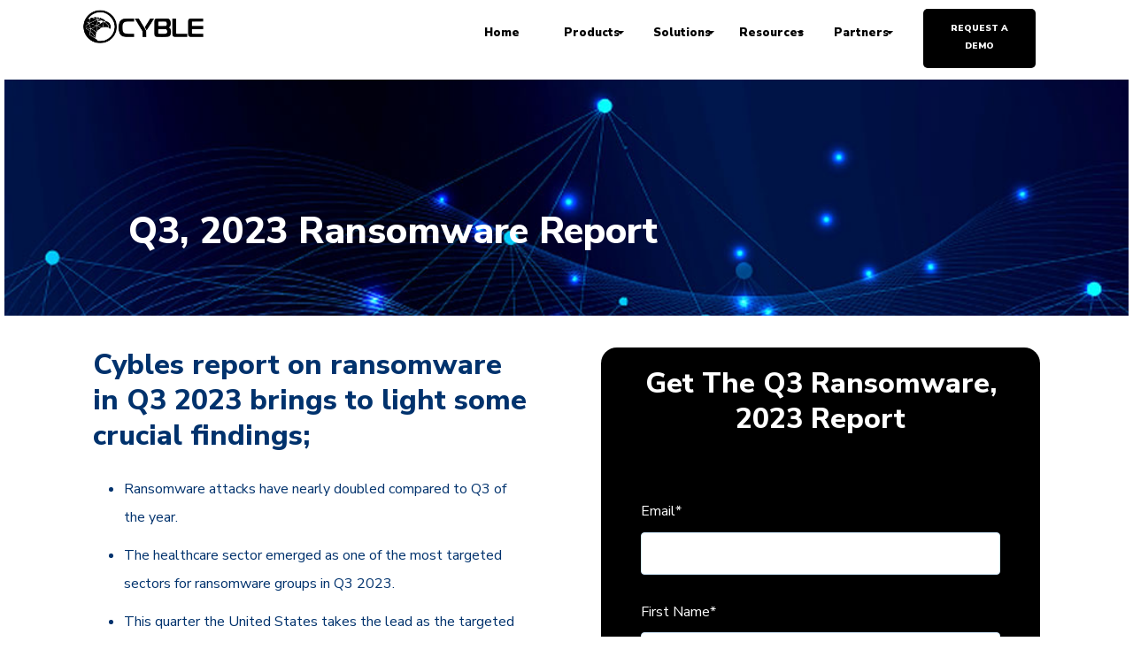

--- FILE ---
content_type: text/html; charset=UTF-8
request_url: https://labs.cyble.com/q3-2023-ransomware-report
body_size: 10421
content:
<!doctype html><html lang="en"><head>
    <meta charset="utf-8">
    <title>Cyble Q3 Ransomware Threat Landscape Report 2023</title>
    
    <meta name="description" content="Download Cyble Q3 Ransomware Threat Landscape Report 2023">
    
    
    
    
    <meta name="viewport" content="width=device-width, initial-scale=1">

    
    <meta property="og:description" content="Download Cyble Q3 Ransomware Threat Landscape Report 2023">
    <meta property="og:title" content="Cyble Q3 Ransomware Threat Landscape Report 2023">
    <meta name="twitter:description" content="Download Cyble Q3 Ransomware Threat Landscape Report 2023">
    <meta name="twitter:title" content="Cyble Q3 Ransomware Threat Landscape Report 2023">

    

    
    <style>
a.cta_button{-moz-box-sizing:content-box !important;-webkit-box-sizing:content-box !important;box-sizing:content-box !important;vertical-align:middle}.hs-breadcrumb-menu{list-style-type:none;margin:0px 0px 0px 0px;padding:0px 0px 0px 0px}.hs-breadcrumb-menu-item{float:left;padding:10px 0px 10px 10px}.hs-breadcrumb-menu-divider:before{content:'›';padding-left:10px}.hs-featured-image-link{border:0}.hs-featured-image{float:right;margin:0 0 20px 20px;max-width:50%}@media (max-width: 568px){.hs-featured-image{float:none;margin:0;width:100%;max-width:100%}}.hs-screen-reader-text{clip:rect(1px, 1px, 1px, 1px);height:1px;overflow:hidden;position:absolute !important;width:1px}
</style>

<link rel="stylesheet" href="//7052064.fs1.hubspotusercontent-na1.net/hubfs/7052064/hub_generated/template_assets/DEFAULT_ASSET/1767723235392/template_main.min.css">
<style>








/* 1a. Containers */





/* 1b. Breakpoints */







/* 1c. Colors */









/* 1d. Typography */











/* 1e. Border */



/* 1f. Corner Radius */



/* 1g. Lists */






/* 1h. Horizontal Rule */



/* 1i. Blockquote */




/* 1j. Buttons */








































/* 1k. Forms */















































/* 1l. Tables */











/* 1m. Site Header */












/* 1n. Site Footer */














/* 1o. Blog */








.content-wrapper {
  max-width: 1120px;
}

@media screen and (min-width: 1380px) {
  .content-wrapper {
    padding: 0;
  }
}

.content-wrapper--narrow {
  max-width: 760px;
}

@media screen and (min-width: 800px) {
  .content-wrapper--narrow {
    padding: 0;
  }
}

.dnd-section,
.content-wrapper--blog-index,
.content-wrapper--blog-post {
  padding: 80px 20px;
}

.dnd-section > .row-fluid {
  max-width: 1120px;
}





html {
  font-size: 16px;
}

body {
  font-family: 'Nunito Sans', sans-serif; font-style: normal; font-weight: normal; text-decoration: none;
  background-color: #FFFFFF;
  color: #00326D;
  font-size: 16px;
}

/* Paragraphs */

p {
  font-family: 'Nunito Sans', sans-serif; font-style: normal; font-weight: normal; text-decoration: none;
}

p.lead,
p.intro {
  font-size: 1.25rem;
}

/* Anchors */

a {
  font-family: 'Nunito Sans', sans-serif; font-style: normal; font-weight: normal; text-decoration: none;
  color: #504ADA;
}

a:hover, a:focus {
  font-weight: normal; text-decoration: underline; font-family: 'Nunito Sans', sans-serif; font-style: normal;
  color: #009E83;
}

a:active {
  font-weight: normal; text-decoration: underline; font-family: 'Nunito Sans', sans-serif; font-style: normal;
  color: #50eed3;
}

a.button:disabled {
  background-color: #f1f1f1;
}

/* Headings */

h1,
h2,
h3,
h4,
h5,
h6 {
  font-family: 'Nunito Sans', sans-serif; font-style: normal; font-weight: 800; text-decoration: none;
  color: #00326D;
  text-transform: none;
}



  h1 {
    font-family: 'Nunito Sans', sans-serif; font-style: normal; font-weight: 800; text-decoration: none;
    color: #00326D;
    font-size: 62px;
    letter-spacing: 0px;
    text-transform: none;
  }

  h2 {
    font-family: 'Nunito Sans', sans-serif; font-style: normal; font-weight: 800; text-decoration: none;
    color: #00326D;
    font-size: 42px;
    letter-spacing: 0px;
    text-transform: none;
  }

  h3 {
    font-family: 'Nunito Sans', sans-serif; font-style: normal; font-weight: 800; text-decoration: none;
    color: #00326D;
    font-size: 32px;
    letter-spacing: 0px;
    text-transform: none;
  }

  h4 {
    font-family: 'Nunito Sans', sans-serif; font-style: normal; font-weight: 300; text-decoration: none;
    color: #00326D;
    font-size: 20px;
    letter-spacing: 1.18px;
    text-transform: none;
  }

  h5 {
    font-family: 'Nunito Sans', sans-serif; font-style: normal; font-weight: 800; text-decoration: none;
    color: #00326D;
    font-size: 20px;
    letter-spacing: 1.18px;
    text-transform: none;
  }

  h6 {
    font-family: 'Nunito Sans', sans-serif; font-style: normal; font-weight: 800; text-decoration: none;
    color: #00326D;
    font-size: 18px;
    letter-spacing: 1.06px;
    text-transform: none;
  }



/* Lists */

ul,
ol {
  margin: 1.5rem 0;
  padding-left: 1.5rem;
}

ul li,
ol li {
  margin: 0.7rem;
}

ul ul,
ol ul,
ul ol,
ol ol {
  margin: 1.5rem;
}

/* Blockquote */

blockquote {
  border-left: 10px solid #FFF9E3;
  padding-left: 1.5rem;
}

/* Horizontal Rules */

hr {
  border-bottom-color: #d0d0d0;
}





/* Primary Button */

button,
.button {
  font-family: 'Nunito Sans', sans-serif; font-style: normal; font-weight: 800; text-decoration: none;
  background-color: 

  
  
    
  


  rgba(80, 74, 218, 1.0)

;
  border: 1px solid #504ADA;
  border-radius: 50px;
  color: #FFFFFF;
  fill: #FFFFFF;
  font-size: 16px;
  padding: 12px 44px;
  text-transform: none;
}

button:hover,
button:focus,
.button:hover,
.button:focus,
button:active,
.button:active {
  font-family: 'Nunito Sans', sans-serif; font-style: normal; font-weight: 800; text-decoration: none;
  background-color: 

  
  
    
  


  rgba(0, 158, 131, 1.0)

;
  border: 1px solid #009E83;
  color: #FFFFFF;
}

button:active,
.button:active {
  font-family: 'Nunito Sans', sans-serif; font-style: normal; font-weight: 800; text-decoration: none;
  background-color: rgba(80, 238, 211, 100);
  border: 1px solid #009E83;
  border-color: #50eed3;
  color: #FFFFFF;
}

/* Disabled Button */

button:disabled,
.button:disabled,
.button.button--secondary:disabled,
.button.button--simple:disabled {
  color: #f1f1f1;
}

button:disabled,
.button:disabled {
  background-color: #d0d0d0;
}

/* Secondary Button */

.button.button--secondary {
  font-family: 'Nunito Sans', sans-serif; font-style: normal; font-weight: normal; text-decoration: none;
  background-color: 

  
  
    
  


  rgba(255, 255, 255, 0.0)

;
  border: 1px solid #504ADA;
  border-radius: 50px;
  color: #504ADA;
  fill: #504ADA;
  padding: 12px 44px;
  text-transform: none;
}

.button.button--secondary:hover,
.button.button--secondary:focus,
.button.button--secondary:active {
  font-family: 'Nunito Sans', sans-serif; font-style: normal; font-weight: 800; text-decoration: none;
  background-color: 

  
  
    
  


  rgba(255, 255, 255, 0.0)

;
  border: 1px solid #009E83;
  color: #009E83;
  fill: #009E83;
}

.button.button--secondary:active {
  font-family: 'Nunito Sans', sans-serif; font-style: normal; font-weight: 800; text-decoration: none;
  background-color: rgba(255, 255, 255, 0);
  border: 1px solid #009E83;
  border-color: #50eed3;
  color: #50eed3;
  fill: #50eed3;
}

/* Simple Button */

.button.button--simple {
  font-family: 'Nunito Sans', sans-serif; font-style: normal; font-weight: normal; text-decoration: none;
  color: #504ADA;
  fill: #504ADA;
  text-transform: uppercase;
}



  .button.button--simple:after {
    content: none;
  }



.button.button--simple:hover,
.button.button--simple:focus {
  font-family: 'Nunito Sans', sans-serif; font-style: normal; font-weight: normal; text-decoration: none;
  color: #009E83;
  fill: #009E83;
}



  .button.button--simple:hover:after,
  .button.button--simple:focus:after,
  .button.button--simple:active:after {
    content: none;
  }



.button.button--simple:active {
  font-family: 'Nunito Sans', sans-serif; font-style: normal; font-weight: normal; text-decoration: none;
  color: #50eed3;
  fill: #50eed3;
}

/* Button Sizing */

.button.button--small {
  font-size: 14px;
  padding: 12px 44px;
}

.button.button--large {
  font-size: 18px;
  padding: 12px 44px;
}


  /* Search button */
  .hs-search-field__button {
    margin-left: 6px;
    margin-bottom: 0;
  }

  .hs-search-field__bar > form > .hs-search-field__input {
    padding: 10px;
  }






form {
  background-color: 

  
  
    
  


  rgba(0, 0, 0, 1.0)

;
  border: 1px none #D0D0D0;
  border-radius: 18px;
  padding: 45px 45px;
}

.hs-form-field {
  margin-bottom: 1.5rem;
}

/* Form Title */

.form-title {
  font-family: 'Nunito Sans', sans-serif; font-style: normal; font-weight: 800; text-decoration: none;
  background-color: 

  
  
    
  


  rgba(0, 0, 0, 1.0)

;
  border: 1px none #D0D0D0;
  border-top-left-radius: 18px;
  border-top-right-radius: 18px;
  color: #FFFFFF;
  font-size: 32px;
  padding: 21px 25px;
  text-transform: none;
}

/* Labels */

.hs-form-field > label,
.hs-form-field > label span,
#hs-subscriptions-unsubscribe-survey label {
  font-family: 'Nunito Sans', sans-serif; font-style: normal; font-weight: normal; text-decoration: none;
  color: #FFFFFF;
  font-size: 16px;
  padding: 6px 0px;
}

/* Help Text - Legends */

.hs-form-field legend,
#hs-subscriptions-unsubscribe-survey legend {
  font-family: 'Nunito Sans', sans-serif; font-style: normal; font-weight: normal; text-decoration: none;
  color: #FFFFFF;
  font-size: 14px;
}

/* Inputs */

input[type='text'],
input[type='email'],
input[type='password'],
input[type='tel'],
input[type='number'],
select,
textarea {
  font-family: 'Nunito Sans', sans-serif; font-style: normal; font-weight: normal; text-decoration: none;
  background-color: 

  
  
    
  


  rgba(255, 255, 255, 1.0)

;
  border: 1px solid #D2E9FC;
  border-radius: 4px;
  color: #000000;
  font-size: 16px;
  padding: 14px 12px;
}

input[type='text']:focus,
input[type='email']:focus,
input[type='password']:focus,
input[type='tel']:focus,
input[type='number']:focus,
input[type='file']:focus,
select:focus,
textarea:focus {
  outline-color: #504ADA;
}

::-webkit-input-placeholder {
  color: #D0D0D0;
}

::-moz-placeholder {
  color: #D0D0D0;
}

:-ms-input-placeholder {
  color: #D0D0D0;
}

:-moz-placeholder {
  color: #D0D0D0;
}

::placeholder {
  color: #D0D0D0;
}

/* Inputs - Checkbox/Radio */

form .inputs-list:not(.no-list) label,
form .inputs-list:not(.no-list) label > span,
form .inputs-list:not(.no-list) label > span p {
  font-family: 'Nunito Sans', sans-serif; font-style: normal; font-weight: normal; text-decoration: none;
  color: #FFFFFF;
  font-size: 16px;
}

/* Inputs - Datepicker */

.fn-date-picker .pika-table thead th {
  background-color: 

  
  
    
  


  rgba(0, 50, 109, 1.0)

;
  color: #FFFFFF;
}

.fn-date-picker td.is-today .pika-button {
  color: #00326D;
}

.hs-datepicker .is-selected button.pika-button {
  background-color: #FFF9E3;
  color: #00326D;
}

.hs-datepicker button.pika-button:hover {
  background-color: #504ADA !important;
}

/* Form Rich Text */

form .hs-richtext,
form .hs-richtext *,
form .hs-richtext p,
form .hs-richtext h1,
form .hs-richtext h2,
form .hs-richtext h3,
form .hs-richtext h4,
form .hs-richtext h5,
form .hs-richtext h6 {
  font-family: 'Nunito Sans', sans-serif; font-style: normal; font-weight: normal; text-decoration: none;
  color: #FFFFFF;
}

/* GDPR Text */

form .legal-consent-container,
form .legal-consent-container .hs-richtext,
form .legal-consent-container .hs-richtext p {
  font-family: 'Nunito Sans', sans-serif; font-style: normal; font-weight: normal; text-decoration: none;
  color: #FFFFFF;
  font-size: 14px;
}

/* Validation */

.hs-input.invalid.error {
  border-color: #ef6b51;
}

.hs-error-msg,
.hs-error-msgs {
  color: #ef6b51;
}

/* Submit */



  form input[type='submit'],
  form .hs-button,
  form .hs-subscriptions-primary-button {
    font-family: 'Nunito Sans', sans-serif; font-style: normal; font-weight: 800; text-decoration: none;
    background-color: 

  
  
    
  


  rgba(80, 74, 218, 1.0)

;
    border: 1px solid #504ADA;
    border-radius: 50px;
    color: #FFFFFF;
    fill: #FFFFFF;
    padding: 12px 44px;
    text-transform: none;
  }

  form input[type='submit']:hover,
  form input[type='submit']:focus,
  form .hs-button:hover,
  form .hs-button:focus,
  form .hs-subscriptions-primary-button:hover,
  form .hs-subscriptions-primary-button:focus {
    font-family: 'Nunito Sans', sans-serif; font-style: normal; font-weight: 800; text-decoration: none;
    background-color: 

  
  
    
  


  rgba(0, 158, 131, 1.0)

;
    border: 1px solid #009E83;
    color: #FFFFFF;
  }

  form input[type='submit']:active,
  form .hs-button:active,
  form .hs-subscriptions-primary-button:active {
    font-family: 'Nunito Sans', sans-serif; font-style: normal; font-weight: 800; text-decoration: none;
    background-color: rgba(80, 238, 211, 100);
    border: 1px solid #009E83;
    border-color: #50eed3;
}





  form input[type='submit'],
  form .hs-button,
  form .hs-subscriptions-primary-button {
    font-size: 16px;
    padding: 12px 44px;
  }



/* Inline Thank You Message */

.submitted-message {
  background-color: 

  
  
    
  


  rgba(0, 0, 0, 1.0)

;
  border: 1px none #D0D0D0;
  border-radius: 18px;
  padding: 45px 45px;
}





table {
  background-color: 

  
  
    
  


  rgba(255, 255, 255, 1.0)

;
  border: 1px solid #D2E9FC;
}

th,
td {
  border: 1px solid #D2E9FC;
  color: #00326D;
  padding: 15px 15px;
}

thead th,
thead td {
  background-color: 

  
  
    
  


  rgba(0, 50, 109, 1.0)

;
  border-bottom: 2px none #D2E9FC;
  color: #FFFFFF;
}

tbody + tbody {
  border-top: 2px none #D2E9FC;
}






.header {
  background-color: 

  
  
    
  


  rgba(255, 255, 255, 1.0)

;
  border-bottom: 1px none #FFFFFF;
}

.header__container {
  max-width: 1120px;
}

/* Header Content */

.header p,
.header h1,
.header h2,
.header h3,
.header h4,
.header h5,
.header h6,
.header span,
.header div,
.header li,
.header blockquote,
.header .related-post__title a {
  color: 

  
  
    
  


  rgba(0, 50, 109, 1)

;
}

/* Logo */

.header__logo .logo-company-name {
  color: 

  
  
    
  


  rgba(0, 50, 109, 1)

;
}

/* Navigation Menu */

.navigation-primary .menu-item a {
  font-family: 'Nunito Sans', sans-serif; font-style: normal; font-weight: 900; text-decoration: none;
  color: #00326D;
  font-size: 16px;
  text-transform: none;
}

.navigation-primary .menu-item a:hover,
.navigation-primary .menu-item a:focus {
  font-family: 'Nunito Sans', sans-serif; font-style: normal; font-weight: 900; text-decoration: none;
  color: #00326D;
}

.navigation-primary .menu-item a:active {
  font-family: 'Nunito Sans', sans-serif; font-style: normal; font-weight: 900; text-decoration: none;
  color: #00326D;
}

.navigation-primary .submenu:not(.level-1) {
  background-color: 

  
  
    
  


  rgba(255, 255, 255, 1.0)

;
}

.navigation-primary .submenu:not(.level-1) .menu-item .menu-link:hover,
.navigation-primary .submenu:not(.level-1) .menu-item .menu-link:focus {
  font-family: 'Nunito Sans', sans-serif; font-style: normal; font-weight: 900; text-decoration: none;
  background-color: 

  
  
    
  


  rgba(239, 247, 255, 1.0)

;
  color: #00326D;
}

.navigation-primary .submenu:not(.level-1) .menu-item .menu-link:active {
  font-family: 'Nunito Sans', sans-serif; font-style: normal; font-weight: 900; text-decoration: none;
  background-color: 

  
  
    
  


  rgba(80, 74, 218, 1.0)

;
  color: #00326D;
}


@media (min-width: 768px) {
  .navigation-primary .submenu:not(.level-1) {
    border: 2px solid #EFF7FE;
  }
}

@media (max-width: 768px) {
  .header__navigation {
    background-color: 

  
  
    
  


  rgba(255, 255, 255, 1.0)

;
  }

  .header__menu .header__mobile-menu-icon,
  .header__menu .header__mobile-menu-icon:after,
  .header__menu .header__mobile-menu-icon:before,
  .header__menu .menu-arrow-icon,
  .header__menu .menu-arrow-icon:after {
    background-color: #00326D;
  }

  .navigation-primary .submenu.level-1 .menu-item .menu-link:hover,
  .navigation-primary .submenu.level-1 .menu-item .menu-link:focus {
    font-family: 'Nunito Sans', sans-serif; font-style: normal; font-weight: 900; text-decoration: none;
    background-color: 

  
  
    
  


  rgba(239, 247, 255, 1.0)

;
    color: #00326D;
  }

  .navigation-primary .submenu.level-1 .menu-item .menu-link:active {
    font-family: 'Nunito Sans', sans-serif; font-style: normal; font-weight: 900; text-decoration: none;
    background-color: 

  
  
    
  


  rgba(80, 74, 218, 1.0)

;
    color: #00326D;
  }
}

/* Menu Toggle */

@media screen and (max-width: 767px) {
  body .header__navigation-toggle svg,
  body .menu-arrow svg {
    fill: #00326D;
  }
}

/* Language Switcher */

.header__language-switcher .lang_list_class {
  background-color: 

  
  
    
  


  rgba(255, 255, 255, 1.0)

;
  border: 2px solid #EFF7FE;
}

.header__language-switcher-label-current:after {
  border-top-color: #00326D;
}

.header__language-switcher-label-current,
.header__language-switcher .lang_list_class li a {
  font-family: 'Nunito Sans', sans-serif; font-style: normal; font-weight: 900; text-decoration: none;
  color: #00326D;
  font-size: 16px;
  text-transform: none;
}

.header__language-switcher-label-current:hover,
.header__language-switcher-label-current:focus,
.header__language-switcher-label-current:active,
.header__language-switcher .lang_list_class li:hover a,
.header__language-switcher .lang_list_class li:focus a,
.header__language-switcher .lang_list_class li a:active {
  font-family: 'Nunito Sans', sans-serif; font-style: normal; font-weight: 900; text-decoration: none;
  color: #00326D;
}

.header__language-switcher .lang_list_class li:hover,
.header__language-switcher .lang_list_class li:focus {
  font-family: 'Nunito Sans', sans-serif; font-style: normal; font-weight: 900; text-decoration: none;
  background-color: 

  
  
    
  


  rgba(239, 247, 255, 1.0)

;
  color: #00326D;
}

/* Blog Post Listing Module */

.header .blog-post-listing h1,
.header .blog-post-listing h2,
.header .blog-post-listing h3,
.header .blog-post-listing h4,
.header .blog-post-listing h5,
.header .blog-post-listing h6,
.header .blog-post-listing p,
.header .blog-post-listing div,
.header .blog-post-listing span {
  color: #00326D;
}

/* Related Posts Module */

.header .related-post__title a:hover,
.header .related-post__title a:focus {
  color: 

  
  
    
  


  rgba(0, 50, 109, 1)

;
}

.header .related-post__title a:active {
  color: 

  
  
    
  


  rgba(0, 50, 109, 1)

;
}

/* Social Follow Module */

.header .social-links__icon svg {
  fill: 

  
  
    
  


  rgba(0, 50, 109, 1)

;
}

.header .social-links__icon:hover svg {
  fill: 

  
  
    
  


  rgba(255, 255, 255, 1.0)

;
}

.header .social-links__icon:hover {
  background-color: 

  
  
    
  


  rgba(0, 50, 109, 1)

;
}





.footer--site-page {
  background-color: 

  
  
    
  


  rgba(0, 50, 109, 1.0)

;
  border-top: 1px none #00C6AB;
}

.footer--landing-page {
  background-color: 

  
  
    
  


  rgba(255, 255, 255, 1)

;
  color: 

  
  
    
  


  rgba(0, 50, 109, 1)

;
}

.footer--landing-page h1,
.footer--landing-page h2,
.footer--landing-page h3,
.footer--landing-page h4,
.footer--landing-page h5,
.footer--landing-page h6,
.footer--landing-page p,
.footer--landing-page a:not(.button),
.footer--landing-page div,
.footer--landing-page span,
.footer--landing-page blockquote,
.footer--landing-page .related-post__title a {
  color: 

  
  
    
  


  rgba(0, 50, 109, 1)

;
}

.footer__container {
  max-width: 1120px;
}

.footer__bottom-section {
  border-color: #FFFFFF;
  border-top: 2px solid #EFF7FE;
}

/* Footer Content */

.footer--site-page h1,
.footer--site-page h2,
.footer--site-page h3,
.footer--site-page h4,
.footer--site-page h5,
.footer--site-page h6,
.footer--site-page p,
.footer--site-page a:not(.button),
.footer--site-page div,
.footer--site-page span,
.footer--site-page blockquote,
.footer--site-page .related-post__title a {
  color: #FFFFFF;
}



  .footer--site-page h4 {
      font-family: 'Nunito Sans', sans-serif; font-style: normal; font-weight: 800; text-decoration: none;
      font-size: 18px;
      letter-spacing: 1.06px;
      text-transform: none;
  }



/* Footer Menu */

.footer .hs-menu-item a {
  font-family: 'Nunito Sans', sans-serif; font-style: normal; font-weight: normal; text-decoration: none;
  color: #FFFFFF;
  font-size: 16px;
  text-transform: none;
}

.footer .hs-menu-item a:hover,
.footer .hs-menu-item a:focus {
  font-family: 'Nunito Sans', sans-serif; font-style: normal; font-weight: normal; text-decoration: none;
  color: #FFFFFF;
}

.footer .hs-menu-item a:active {
  font-family: 'Nunito Sans', sans-serif; font-style: normal; font-weight: normal; text-decoration: none;
  color: #FFFFFF;
}

/* Form Module */

.footer--site-page .form-title,
.footer--site-page form .hs-richtext,
.footer--site-page form .hs-richtext *,
.footer--site-page form .hs-richtext p,
.footer--site-page form .hs-richtext h1,
.footer--site-page form .hs-richtext h2,
.footer--site-page form .hs-richtext h3,
.footer--site-page form .hs-richtext h4,
.footer--site-page form .hs-richtext h5,
.footer--site-page form .hs-richtext h6,
.footer--site-page .hs-form-field > label,
.footer--site-page .hs-form-field > label span,
.footer--site-page .hs-form-field legend,
.footer--site-page form .inputs-list:not(.no-list) label,
.footer--site-page form .inputs-list:not(.no-list) label > span,
.footer--site-page form .inputs-list:not(.no-list) label > span p {
  color: #FFFFFF;
}

/* Blog Post Listing Module */

.footer .blog-post-listing h1,
.footer .blog-post-listing h2,
.footer .blog-post-listing h3,
.footer .blog-post-listing h4,
.footer .blog-post-listing h5,
.footer .blog-post-listing h6,
.footer .blog-post-listing p,
.footer .blog-post-listing div,
.footer .blog-post-listing span {
  color: #00326D;
}

/* Related Posts Module */

.footer--site-page .related-post__title a:hover,
.footer--site-page .related-post__title a:focus {
  color: #afafaf;
}

.footer--site-page .related-post__title a:active {
  color: #ffffff;
}

/* Social Follow Module */

.footer--site-page .social-links__icon svg {
  fill: #FFFFFF;
}

.footer--site-page .social-links__icon:hover svg {
  fill: 

  
  
    
  


  rgba(0, 50, 109, 1.0)

;
}

.footer--site-page .social-links__icon:hover {
  background-color: #FFFFFF;
}





/* Blog Title */

.blog-index__post-title a,
.blog-index__post-author-name {
  color: #00326D;
}

.blog-index__post-title a:hover,
.blog-index__post-title a:focus {
  color: #00001d;
}

.blog-index__post-title a:active {
  color: #5082bd;
}

/* Blog Meta - Author */

.blog-index__post-author-name,
.blog-post__author-name {
  font-family: 'Nunito Sans', sans-serif; font-style: normal; font-weight: normal; text-decoration: none;
  color: #00326D;
}

.blog-post__author-links svg {
  fill: #00326D;
}

.blog-post__author-links a:hover svg {
  fill: #504ADA;
}

/* Tags */

.blog-index__post-tag-link,
.blog-post__tag-link {
  background-color: 

  
  
    
  


  rgba(255, 249, 227, 0.0)

;
  color: #00C6AB;
}

.blog-index__post-tags svg,
.blog-post__tags svg {
  fill: #FFF9E3;
}

/* Blog Listing */

.blog-subheader__author-links a {
  background-color: #504ADA;
}

.blog-subheader__author-links a:hover {
  background-color: #009E83;
}

/* Blog Pagination */

.blog-pagination__link {
  color: #504ADA;
}

.blog-pagination__link:hover,
.blog-pagination__link:focus {
  color: #009E83;
}

.blog-pagination__link:hover svg,
.blog-pagination__link:focus svg {
  fill: #009E83;
}

.blog-pagination__link:active {
  color: #50eed3;
}

.blog-pagination__link:active svg {
  fill: #50eed3;
}

.blog-pagination__prev-link--disabled,
.blog-pagination__next-link--disabled {
  color: #d0d0d0;
}

.blog-pagination__prev-link--disabled svg,
.blog-pagination__next-link--disabled svg {
  fill: #d0d0d0;
}

.blog-pagination__link--active {
  background-color: #504ADA;
  color: #fff;
}

.blog-pagination__link--active:hover,
.blog-pagination__link--active:focus {
  color: #fff;
}

/* Blog Post */

.blog-post__image {
  border-radius: 18px;
}

/* Blog Search */

.blog-search form button {
  border-radius: 4px;
}





/* Error Pages - Global */

.error-page:before {
  font-family: 'Nunito Sans', sans-serif; font-style: normal; font-weight: normal; text-decoration: none;
}

/* System Pages - Global */

.hs-search-results__title {
  font-family: 'Nunito Sans', sans-serif; font-style: normal; font-weight: 800; text-decoration: none;
  color: #00326D;
}

.hs-search-results__title:hover {
  font-family: 'Nunito Sans', sans-serif; font-style: normal; font-weight: 800; text-decoration: none;
}

/* Forms in System Pages */

#email-prefs-form h3 {
  font-family: 'Nunito Sans', sans-serif; font-style: normal; font-weight: normal; text-decoration: none;
  color: #FFFFFF;
  font-size: 16px;
  padding: 6px 0px;
}

#email-prefs-form,
#email-prefs-form h1,
#email-prefs-form h2 {
  color: #FFFFFF;
}

/* Password Prompt */

.password-prompt input[type='password'] {
  margin-bottom: 1.5rem;
}

/* Backup Unsubscribe */

.backup-unsubscribe input[type='email'] {
  margin-bottom: 1.5rem;
  padding: 14px 12px !important;
}





/* Icon */

body .icon svg {
  fill: #FFF9E3;
}

/* Pricing Table */

body .price-block__header {
  background-color: #FFF9E3;
}

body .billing-selectors__pricing-option input[type='radio']:checked + label:before {
  border-color: #FFF9E3;
}

/* Image Module */

img {
  max-width: 100%;
}

/* Social Follow */

body .social-links__icon svg {
  fill: #00326D;
}

body .social-links__icon:hover svg {
  fill: #00326D;
}

body .social-links__icon:hover {
  background-color: transparent;
}

/* Statististic */

body .statistic__circle {
  background-color: #d0d0d0;
}

body .statistic__info {
  color: #00326D;
}

body .statistic__bar,
body .statistic__fill,
body .statistic__fill {
  border-color: #FFF9E3;
}

body .statistic__circle:after {
  background-color: #FFFFFF
}

/* Testimonial Slider */

body .tns-nav button {
  background-color: #d0d0d0;
}

body .tns-nav .tns-nav-active {
  background-color: #FFF9E3;
}
</style>

<link rel="stylesheet" href="https://labs.cyble.com/hubfs/hub_generated/module_assets/1/100868428434/1743376290256/module_CYB-headerModule.min.css">
<link rel="stylesheet" href="https://7052064.fs1.hubspotusercontent-na1.net/hubfs/7052064/hub_generated/module_assets/1/-25202478153/1767723256112/module_social-follow.min.css">
<style>
  @font-face {
    font-family: "Nunito Sans";
    font-weight: 800;
    font-style: normal;
    font-display: swap;
    src: url("/_hcms/googlefonts/Nunito_Sans/800.woff2") format("woff2"), url("/_hcms/googlefonts/Nunito_Sans/800.woff") format("woff");
  }
  @font-face {
    font-family: "Nunito Sans";
    font-weight: 900;
    font-style: normal;
    font-display: swap;
    src: url("/_hcms/googlefonts/Nunito_Sans/900.woff2") format("woff2"), url("/_hcms/googlefonts/Nunito_Sans/900.woff") format("woff");
  }
  @font-face {
    font-family: "Nunito Sans";
    font-weight: 700;
    font-style: normal;
    font-display: swap;
    src: url("/_hcms/googlefonts/Nunito_Sans/700.woff2") format("woff2"), url("/_hcms/googlefonts/Nunito_Sans/700.woff") format("woff");
  }
  @font-face {
    font-family: "Nunito Sans";
    font-weight: 300;
    font-style: normal;
    font-display: swap;
    src: url("/_hcms/googlefonts/Nunito_Sans/300.woff2") format("woff2"), url("/_hcms/googlefonts/Nunito_Sans/300.woff") format("woff");
  }
  @font-face {
    font-family: "Nunito Sans";
    font-weight: 400;
    font-style: normal;
    font-display: swap;
    src: url("/_hcms/googlefonts/Nunito_Sans/regular.woff2") format("woff2"), url("/_hcms/googlefonts/Nunito_Sans/regular.woff") format("woff");
  }
</style>

<!-- Editor Styles -->
<style id="hs_editor_style" type="text/css">
#hs_cos_wrapper_header_logo  { background-color: #FFFFFF !important; background-image: none !important; border-style: ridge !important; display: block !important; margin-bottom: 1px !important; margin-top: 0px !important; padding-bottom: 0px !important; padding-left: 0px !important; padding-right: 0px !important; padding-top: 0px !important }
#hs_cos_wrapper_dnd_area-module-5  { display: block !important; padding-left: 0px !important }
#hs_cos_wrapper_dnd_area-module-7  { display: block !important; padding-top: 26px !important }
#hs_cos_wrapper_dnd_area-module-9  { display: block !important; padding-top: 26px !important }
#hs_cos_wrapper_dnd_area-module-5  { display: block !important; padding-left: 0px !important }
#hs_cos_wrapper_dnd_area-module-9  { display: block !important; padding-top: 26px !important }
#hs_cos_wrapper_dnd_area-module-7  { display: block !important; padding-top: 26px !important }
/* HubSpot Non-stacked Media Query Styles */
@media (min-width:768px) {
  .dnd_area-column-1-row-0-vertical-alignment > .row-fluid {
    display: -ms-flexbox !important;
    -ms-flex-direction: row;
    display: flex !important;
    flex-direction: row;
  }
  .dnd_area-column-4-vertical-alignment {
    display: -ms-flexbox !important;
    -ms-flex-direction: column !important;
    -ms-flex-pack: center !important;
    display: flex !important;
    flex-direction: column !important;
    justify-content: center !important;
  }
  .dnd_area-column-4-vertical-alignment > div {
    flex-shrink: 0 !important;
  }
  .dnd_area-column-4-row-0-vertical-alignment > .row-fluid {
    display: -ms-flexbox !important;
    -ms-flex-direction: row;
    display: flex !important;
    flex-direction: row;
  }
  .dnd_area-module-5-vertical-alignment {
    display: -ms-flexbox !important;
    -ms-flex-direction: column !important;
    -ms-flex-pack: center !important;
    display: flex !important;
    flex-direction: column !important;
    justify-content: center !important;
  }
  .dnd_area-module-5-vertical-alignment > div {
    flex-shrink: 0 !important;
  }
}
/* HubSpot Styles (default) */
.dnd_area-row-0-padding {
  padding-top: 0px !important;
  padding-bottom: 0px !important;
}
.dnd_area-row-0-background-layers {
  background-image: url('https://labs.cyble.com/hubfs/bg-image.jpg') !important;
  background-position: center center !important;
  background-size: cover !important;
  background-repeat: no-repeat !important;
}
.dnd_area-column-1-row-0-padding {
  padding-top: 40px !important;
  padding-bottom: 40px !important;
  padding-left: 20px !important;
  padding-right: 20px !important;
}
</style>
    

    
<!--  Added by GoogleAnalytics integration -->
<script>
var _hsp = window._hsp = window._hsp || [];
_hsp.push(['addPrivacyConsentListener', function(consent) { if (consent.allowed || (consent.categories && consent.categories.analytics)) {
  (function(i,s,o,g,r,a,m){i['GoogleAnalyticsObject']=r;i[r]=i[r]||function(){
  (i[r].q=i[r].q||[]).push(arguments)},i[r].l=1*new Date();a=s.createElement(o),
  m=s.getElementsByTagName(o)[0];a.async=1;a.src=g;m.parentNode.insertBefore(a,m)
})(window,document,'script','//www.google-analytics.com/analytics.js','ga');
  ga('create','UA-201575643-1','auto');
  ga('send','pageview');
}}]);
</script>

<!-- /Added by GoogleAnalytics integration -->

    <link rel="canonical" href="https://labs.cyble.com/q3-2023-ransomware-report">

 <!-- Apollo widget begin -->
<script type="text/javascript" src="https://assets.apollo.io/js/meetings/meetings-widget.js" onload="window.ApolloMeetings.initWidget({appId: &quot;672ca643f7912901b0c6f7e0&quot;, schedulingLink: &quot;7ml-tc5-dnw&quot;})" defer></script>
<!-- Apollo widget end -->
 
<meta property="og:image" content="https://labs.cyble.com/hubfs/Ransomware-Report.jpg">
<meta property="og:image:width" content="1000">
<meta property="og:image:height" content="596">
<meta property="og:image:alt" content="Q3 2023 Ransomware Report">
<meta name="twitter:image" content="https://labs.cyble.com/hubfs/Ransomware-Report.jpg">
<meta name="twitter:image:alt" content="Q3 2023 Ransomware Report">

<meta property="og:url" content="https://labs.cyble.com/q3-2023-ransomware-report">
<meta name="twitter:card" content="summary_large_image">
<meta http-equiv="content-language" content="en">






  <meta name="generator" content="HubSpot"></head>
  <body>
    <div class="body-wrapper   hs-content-id-137764383561 hs-landing-page hs-page ">
      
  <div data-global-resource-path="@hubspot/session/templates/partials/header-landing-page.html"><header class="header header--landing-page">
  
  <div class="container-fluid header__dnd--top">
<div class="row-fluid-wrapper">
<div class="row-fluid">
<div class="span12 widget-span widget-type-cell " style="" data-widget-type="cell" data-x="0" data-w="12">

</div><!--end widget-span -->
</div>
</div>
</div>
  

  <div class="header__container">
    
    <div class="header__logo">
      <div id="hs_cos_wrapper_header_logo" class="hs_cos_wrapper hs_cos_wrapper_widget hs_cos_wrapper_type_module widget-type-logo" style="" data-hs-cos-general-type="widget" data-hs-cos-type="module">
  






















  
  
  
    
  

</div>
    </div>
    
  </div>

  
  <div class="container-fluid header__dnd--bottom">
<div class="row-fluid-wrapper">
<div class="row-fluid">
<div class="span12 widget-span widget-type-cell " style="" data-widget-type="cell" data-x="0" data-w="12">

<div class="row-fluid-wrapper row-depth-1 row-number-1 dnd-section">
<div class="row-fluid ">
<div class="span12 widget-span widget-type-cell dnd-column" style="" data-widget-type="cell" data-x="0" data-w="12">

<div class="row-fluid-wrapper row-depth-1 row-number-2 dnd-row">
<div class="row-fluid ">
<div class="span12 widget-span widget-type-custom_widget dnd-module" style="" data-widget-type="custom_widget" data-x="0" data-w="12">
<div id="hs_cos_wrapper_widget_1675684582329" class="hs_cos_wrapper hs_cos_wrapper_widget hs_cos_wrapper_type_module" style="" data-hs-cos-general-type="widget" data-hs-cos-type="module"><div class="header header-script dubble-dropZone"> 

  <div class="logo-iocn">
    <img class="logo-img" src="https://labs.cyble.com/hubfs/cyble-black-logo.png" loading="lazy" alt="https://labs.cyble.com/hubfs/cyble-black-logo.png">
    <img onclick="myFunction()" class="hambergur" src="https://labs.cyble.com/hubfs/menu-bar.png">
  </div>

<div class="collapse navbar-collapse" id="navbarSupportedContent">
   <ul class="navbar-nav ms-auto mb-2 mb-lg-0">
      <li class="nav-item"> <a class="nav-link active" aria-current="page" href="https://cyble.com?hsLang=en" title="Home">Home</a> </li>
     <li class="nav-item dropdown">
         <a class="nav-link dropdown-toggle" href="#" role="button" data-bs-toggle="dropdown">Products </a> 
         <ul class="dropdown-menu dropdown-menu-center border-0 rounded-12 shadow fs-14">
            <li> <a class="dropdown-item py-2" href="https://cyble.com/products/cyble-vision?hsLang=en">Cyble Vision</a> </li>
            <li> <a class="dropdown-item py-2" href="https://getodin.com/"> Cyble Odin(beta)</a> </li>
            <li> <a class="dropdown-item py-2" href="https://cyble.com/products/amibreached?hsLang=en">AmIBreached</a> </li>
            <li> <a class="dropdown-item py-2" href="https://cyble.com/products/cyble-hawk?hsLang=en">Cyble Hawk (LEA, Govt.)</a> </li>
            <li> <a class="dropdown-item py-2" target="_blank" href="https://thecyberexpress.com/?hsLang=en">The Cyber Express</a> </li>
         </ul>
      </li>
     <li class="nav-item dropdown">
         <a class="nav-link dropdown-toggle" href="#" role="button" data-bs-toggle="dropdown">Solutions </a> 
         <ul class="dropdown-menu dropdown-menu-center border-0 rounded-12 shadow fs-14">
            <li> <a class="dropdown-item py-2" href="https://cyble.com/solutions/dark-web-monitoring?hsLang=en">Darkweb &amp; Deepweb</a> </li>
            <li> <a class="dropdown-item py-2" href="https://cyble.com/solutions/attack-surface-management?hsLang=en">Attack Surface Management</a> </li>
            <li> <a class="dropdown-item py-2" href="https://cyble.com/solutions/brand-protection?hsLang=en">Brand Intelligence</a> </li>
            <li> <a class="dropdown-item py-2" href="https://cyble.com/solutions/cyber-threat-intelligence?hsLang=en">Cyber Threat Intelligence</a> </li>
            <li> <a class="dropdown-item py-2" href="https://cyble.com/solutions/cve-vulnerability-management?hsLang=en">Vulnerability Management</a> </li>
            <li> <a class="dropdown-item py-2" href="https://cyble.com/solutions/takedown-services?hsLang=en">Takedown &amp; Disruption</a> </li>
         </ul>
      </li>
     <li class="nav-item dropdown">
         <a class="nav-link dropdown-toggle" href="#" role="button" data-bs-toggle="dropdown">Resources </a> 
         <ul class="dropdown-menu dropdown-menu-center border-0 rounded-12 shadow fs-14">
            <li> <a class="dropdown-item py-2" href="https://blog.cyble.com/">Blog</a> </li>
            <li> <a class="dropdown-item py-2" href="https://cyble.com/resources/case-studies?hsLang=en">Case Studies</a> </li>
            <li> <a class="dropdown-item py-2" href="https://cyble.com/resources/research-reports?hsLang=en">Research Reports</a> </li>
            <li> <a class="dropdown-item py-2" href="https://cyble.com/resources/whitepapers?hsLang=en">Whitepapers</a> </li>
            <li> <a class="dropdown-item py-2" href="https://cyble.com/resources/sama-compliance?hsLang=en">SAMA Compliance</a> </li>
            <li> <a class="dropdown-item py-2" href="https://resources.cyble.com/">Guides and Tips</a> </li>
           
         </ul>
      </li>
     <li class="nav-item dropdown">
         <a class="nav-link dropdown-toggle" href="#" role="button" data-bs-toggle="dropdown">Partners </a> 
         <ul class="dropdown-menu dropdown-menu-center border-0 rounded-12 shadow fs-14">
            <li> <a class="dropdown-item py-2" target="_blank" href="https://partnernetwork.cyble.com/">Partner Program Overview </a> </li>
            <li> <a class="dropdown-item py-2" target="_blank" href="https://partnercentral.cyble.com/login">Existing Partner Login </a> </li>
            <li> <a class="dropdown-item py-2" target="_blank" href="https://cyble.com/partner-apply?hsLang=en">Become a Partner</a> </li>
         </ul>
      </li>
     
<!--       <li class="nav-item"> <a class="nav-link" href="https://cyble.com/about-us.php" title="About Us">About Us</a> </li> -->
      
      
<!--       <li class="nav-item dropdown">
         <a class="nav-link dropdown-toggle" href="#" role="button" data-bs-toggle="dropdown">Newsroom </a> 
         <ul class="dropdown-menu dropdown-menu-center border-0 rounded-12 shadow fs-14">
            <li> <a class="dropdown-item py-2" href="https://cyble.com/press.php">Media &amp; Press Releases</a> </li>
         </ul>
      </li> -->
<!--       <li class="nav-item"> <a class="nav-link" href="https://cyble.com/career.php" title="About Us">Careers</a> </li> -->
      
      <li class="nav-item button"> <a href="https://cyble.com/request-demo?hsLang=en" target="_blank" id="contact-us-btn" class="btn btn-dark" type="submit">REQUEST A DEMO</a> </li>
   </ul>
</div>
</div>
  <script>
  function myFunction() {
    if(document.getElementsByClassName('header-script')[0].classList.contains('expanded')){
    document.getElementsByClassName('header-script')[0].classList.remove('expanded');
    }else{
    document.getElementsByClassName('header-script')[0].classList.add('expanded');
    }
}
  </script></div>

</div><!--end widget-span -->
</div><!--end row-->
</div><!--end row-wrapper -->

</div><!--end widget-span -->
</div><!--end row-->
</div><!--end row-wrapper -->

</div><!--end widget-span -->
</div>
</div>
</div>
  
</header></div>


      
<main class="body-container-wrapper">
  <div class="container-fluid body-container body-container--landing-page">
<div class="row-fluid-wrapper">
<div class="row-fluid">
<div class="span12 widget-span widget-type-cell " style="" data-widget-type="cell" data-x="0" data-w="12">

<div class="row-fluid-wrapper row-depth-1 row-number-1 dnd_area-row-0-background-layers dnd-section dnd_area-row-0-padding dnd_area-row-0-background-image">
<div class="row-fluid ">
<div class="span12 widget-span widget-type-cell dnd-column" style="" data-widget-type="cell" data-x="0" data-w="12">

<div class="row-fluid-wrapper row-depth-1 row-number-2 dnd_area-column-1-row-0-vertical-alignment dnd_area-column-1-row-0-padding dnd-row">
<div class="row-fluid ">
<div class="span12 widget-span widget-type-cell dnd_area-column-4-vertical-alignment dnd-column" style="" data-widget-type="cell" data-x="0" data-w="12">

<div class="row-fluid-wrapper row-depth-1 row-number-3 dnd_area-column-4-row-0-vertical-alignment dnd-row">
<div class="row-fluid ">
<div class="span12 widget-span widget-type-custom_widget dnd-module dnd_area-module-5-vertical-alignment" style="" data-widget-type="custom_widget" data-x="0" data-w="12">
<div id="hs_cos_wrapper_dnd_area-module-5" class="hs_cos_wrapper hs_cos_wrapper_widget hs_cos_wrapper_type_module widget-type-rich_text widget-type-rich_text" style="" data-hs-cos-general-type="widget" data-hs-cos-type="module"><span id="hs_cos_wrapper_dnd_area-module-5_" class="hs_cos_wrapper hs_cos_wrapper_widget hs_cos_wrapper_type_rich_text" style="" data-hs-cos-general-type="widget" data-hs-cos-type="rich_text"><h1 style="font-weight: bold; text-align: left;">&nbsp;</h1>
<h2 style="text-align: left;"><strong><span style="color: #ffffff;">Q3, 2023 Ransomware Report</span></strong></h2></span></div>

</div><!--end widget-span -->
</div><!--end row-->
</div><!--end row-wrapper -->

</div><!--end widget-span -->
</div><!--end row-->
</div><!--end row-wrapper -->

</div><!--end widget-span -->
</div><!--end row-->
</div><!--end row-wrapper -->

<div class="row-fluid-wrapper row-depth-1 row-number-4 dnd-section">
<div class="row-fluid ">
<div class="span6 widget-span widget-type-cell dnd-column" style="" data-widget-type="cell" data-x="0" data-w="6">

<div class="row-fluid-wrapper row-depth-1 row-number-5 dnd-row">
<div class="row-fluid ">
<div class="span12 widget-span widget-type-custom_widget dnd-module" style="" data-widget-type="custom_widget" data-x="0" data-w="12">
<div id="hs_cos_wrapper_dnd_area-module-7" class="hs_cos_wrapper hs_cos_wrapper_widget hs_cos_wrapper_type_module widget-type-rich_text widget-type-rich_text" style="" data-hs-cos-general-type="widget" data-hs-cos-type="module"><span id="hs_cos_wrapper_dnd_area-module-7_" class="hs_cos_wrapper hs_cos_wrapper_widget hs_cos_wrapper_type_rich_text" style="" data-hs-cos-general-type="widget" data-hs-cos-type="rich_text"><h3><span><span dir="ltr">Cybles report on ransomware in Q3 2023 brings to light some crucial findings;</span></span></h3>
<ul>
<li>Ransomware attacks have nearly doubled compared to Q3 of the year.</li>
<li>The healthcare sector emerged as one of the most targeted sectors for ransomware groups in Q3 2023.</li>
<li>This quarter the United States takes the lead as the targeted country.</li>
</ul>
<p style="font-weight: bold;">However, these statistics merely scratch the surface.</p>
<p>Delve deeper into Cyble's Q3 Ransomware report to explore the emergence of groups' evolving attack techniques and the shifting focus toward different targets. For a deeper understanding, download the full report and stay one step ahead of the ever-changing landscape of cyber threats.</p></span></div>

</div><!--end widget-span -->
</div><!--end row-->
</div><!--end row-wrapper -->

<div class="row-fluid-wrapper row-depth-1 row-number-6 dnd-row">
<div class="row-fluid ">
<div class="span12 widget-span widget-type-custom_widget dnd-module" style="" data-widget-type="custom_widget" data-x="0" data-w="12">
<div id="hs_cos_wrapper_widget_1697002380461" class="hs_cos_wrapper hs_cos_wrapper_widget hs_cos_wrapper_type_module" style="" data-hs-cos-general-type="widget" data-hs-cos-type="module">

  
    
  




<a href="https://issuu.com/thecyberexpressbycyble/docs/q3-2023_ransomware_report_preview" class="button" id="button_widget_1697002380461" target="_blank" rel="noopener nofollow">

    
  Preview

</a></div>

</div><!--end widget-span -->
</div><!--end row-->
</div><!--end row-wrapper -->

<div class="row-fluid-wrapper row-depth-1 row-number-7 dnd-row">
<div class="row-fluid ">
<div class="span12 widget-span widget-type-custom_widget dnd-module" style="" data-widget-type="custom_widget" data-x="0" data-w="12">
<div id="hs_cos_wrapper_widget_1659414310222" class="hs_cos_wrapper hs_cos_wrapper_widget hs_cos_wrapper_type_module" style="" data-hs-cos-general-type="widget" data-hs-cos-type="module"><div class="social-links">
  
    
    

    
      
    

    
    

    
    
    
      
    

    <a href="https://www.facebook.com" class="social-links__link" target="_blank" rel="noopener">
      <span id="hs_cos_wrapper_widget_1659414310222_" class="hs_cos_wrapper hs_cos_wrapper_widget hs_cos_wrapper_type_icon social-links__icon" style="" data-hs-cos-general-type="widget" data-hs-cos-type="icon"><svg version="1.0" xmlns="http://www.w3.org/2000/svg" viewbox="0 0 264 512" aria-labelledby="facebook-f1" role="img"><title id="facebook-f1">Follow us on Facebook</title><g id="facebook-f1_layer"><path d="M76.7 512V283H0v-91h76.7v-71.7C76.7 42.4 124.3 0 193.8 0c33.3 0 61.9 2.5 70.2 3.6V85h-48.2c-37.8 0-45.1 18-45.1 44.3V192H256l-11.7 91h-73.6v229" /></g></svg></span>
    </a>
  
    
    

    
      
    

    
    

    
    
    
      
    

    <a href="https://www.linkedin.com" class="social-links__link" target="_blank" rel="noopener">
      <span id="hs_cos_wrapper_widget_1659414310222_" class="hs_cos_wrapper hs_cos_wrapper_widget hs_cos_wrapper_type_icon social-links__icon" style="" data-hs-cos-general-type="widget" data-hs-cos-type="icon"><svg version="1.0" xmlns="http://www.w3.org/2000/svg" viewbox="0 0 448 512" aria-labelledby="linkedin-in2" role="img"><title id="linkedin-in2">Follow us on LinkedIn</title><g id="linkedin-in2_layer"><path d="M100.3 480H7.4V180.9h92.9V480zM53.8 140.1C24.1 140.1 0 115.5 0 85.8 0 56.1 24.1 32 53.8 32c29.7 0 53.8 24.1 53.8 53.8 0 29.7-24.1 54.3-53.8 54.3zM448 480h-92.7V334.4c0-34.7-.7-79.2-48.3-79.2-48.3 0-55.7 37.7-55.7 76.7V480h-92.8V180.9h89.1v40.8h1.3c12.4-23.5 42.7-48.3 87.9-48.3 94 0 111.3 61.9 111.3 142.3V480z" /></g></svg></span>
    </a>
  
    
    

    
      
    

    
    

    
    
    
      
    

    <a href="https://www.twitter.com" class="social-links__link" target="_blank" rel="noopener">
      <span id="hs_cos_wrapper_widget_1659414310222_" class="hs_cos_wrapper hs_cos_wrapper_widget hs_cos_wrapper_type_icon social-links__icon" style="" data-hs-cos-general-type="widget" data-hs-cos-type="icon"><svg version="1.0" xmlns="http://www.w3.org/2000/svg" viewbox="0 0 512 512" aria-labelledby="twitter3" role="img"><title id="twitter3">Follow us on Twitter</title><g id="twitter3_layer"><path d="M459.37 151.716c.325 4.548.325 9.097.325 13.645 0 138.72-105.583 298.558-298.558 298.558-59.452 0-114.68-17.219-161.137-47.106 8.447.974 16.568 1.299 25.34 1.299 49.055 0 94.213-16.568 130.274-44.832-46.132-.975-84.792-31.188-98.112-72.772 6.498.974 12.995 1.624 19.818 1.624 9.421 0 18.843-1.3 27.614-3.573-48.081-9.747-84.143-51.98-84.143-102.985v-1.299c13.969 7.797 30.214 12.67 47.431 13.319-28.264-18.843-46.781-51.005-46.781-87.391 0-19.492 5.197-37.36 14.294-52.954 51.655 63.675 129.3 105.258 216.365 109.807-1.624-7.797-2.599-15.918-2.599-24.04 0-57.828 46.782-104.934 104.934-104.934 30.213 0 57.502 12.67 76.67 33.137 23.715-4.548 46.456-13.32 66.599-25.34-7.798 24.366-24.366 44.833-46.132 57.827 21.117-2.273 41.584-8.122 60.426-16.243-14.292 20.791-32.161 39.308-52.628 54.253z" /></g></svg></span>
    </a>
  
    
    

    
      
    

    
    
      
    

    
    
    

    <a href="mailto:" class="social-links__link">
      <span id="hs_cos_wrapper_widget_1659414310222_" class="hs_cos_wrapper hs_cos_wrapper_widget hs_cos_wrapper_type_icon social-links__icon" style="" data-hs-cos-general-type="widget" data-hs-cos-type="icon"><svg version="1.0" xmlns="http://www.w3.org/2000/svg" viewbox="0 0 512 512" aria-labelledby="envelope4" role="img"><title id="envelope4">Share</title><g id="envelope4_layer"><path d="M502.3 190.8c3.9-3.1 9.7-.2 9.7 4.7V400c0 26.5-21.5 48-48 48H48c-26.5 0-48-21.5-48-48V195.6c0-5 5.7-7.8 9.7-4.7 22.4 17.4 52.1 39.5 154.1 113.6 21.1 15.4 56.7 47.8 92.2 47.6 35.7.3 72-32.8 92.3-47.6 102-74.1 131.6-96.3 154-113.7zM256 320c23.2.4 56.6-29.2 73.4-41.4 132.7-96.3 142.8-104.7 173.4-128.7 5.8-4.5 9.2-11.5 9.2-18.9v-19c0-26.5-21.5-48-48-48H48C21.5 64 0 85.5 0 112v19c0 7.4 3.4 14.3 9.2 18.9 30.6 23.9 40.7 32.4 173.4 128.7 16.8 12.2 50.2 41.8 73.4 41.4z" /></g></svg></span>
    </a>
  
</div>

</div>

</div><!--end widget-span -->
</div><!--end row-->
</div><!--end row-wrapper -->

</div><!--end widget-span -->
<div class="span6 widget-span widget-type-cell dnd-column" style="" data-widget-type="cell" data-x="6" data-w="6">

<div class="row-fluid-wrapper row-depth-1 row-number-8 dnd-row">
<div class="row-fluid ">
<div class="span12 widget-span widget-type-custom_widget dnd-module" style="" data-widget-type="custom_widget" data-x="0" data-w="12">
<div id="hs_cos_wrapper_dnd_area-module-9" class="hs_cos_wrapper hs_cos_wrapper_widget hs_cos_wrapper_type_module widget-type-form widget-type-form" style="" data-hs-cos-general-type="widget" data-hs-cos-type="module">


	



	<span id="hs_cos_wrapper_dnd_area-module-9_" class="hs_cos_wrapper hs_cos_wrapper_widget hs_cos_wrapper_type_form" style="" data-hs-cos-general-type="widget" data-hs-cos-type="form"><h3 id="hs_cos_wrapper_dnd_area-module-9_title" class="hs_cos_wrapper form-title" data-hs-cos-general-type="widget_field" data-hs-cos-type="text">Get The Q3 Ransomware, 2023 Report</h3>

<div id="hs_form_target_dnd_area-module-9"></div>









</span>
</div>

</div><!--end widget-span -->
</div><!--end row-->
</div><!--end row-wrapper -->

</div><!--end widget-span -->
</div><!--end row-->
</div><!--end row-wrapper -->

</div><!--end widget-span -->
</div>
</div>
</div>
</main>


      
  <div data-global-resource-path="@hubspot/session/templates/partials/footer-landing-page.html"><footer class="footer footer--landing-page">

  

  

    
    <div class="container-fluid footer__container footer__container--dnd">
<div class="row-fluid-wrapper">
<div class="row-fluid">
<div class="span12 widget-span widget-type-cell " style="" data-widget-type="cell" data-x="0" data-w="12">

<div class="row-fluid-wrapper row-depth-1 row-number-1 dnd-section">
<div class="row-fluid ">
<div class="span12 widget-span widget-type-cell dnd-column" style="" data-widget-type="cell" data-x="0" data-w="12">

<div class="row-fluid-wrapper row-depth-1 row-number-2 dnd-row">
<div class="row-fluid ">
<div class="span12 widget-span widget-type-custom_widget dnd-module" style="" data-widget-type="custom_widget" data-x="0" data-w="12">
<div id="hs_cos_wrapper_footer_dnd_lp-module-2" class="hs_cos_wrapper hs_cos_wrapper_widget hs_cos_wrapper_type_module widget-type-rich_text" style="" data-hs-cos-general-type="widget" data-hs-cos-type="module"><span id="hs_cos_wrapper_footer_dnd_lp-module-2_" class="hs_cos_wrapper hs_cos_wrapper_widget hs_cos_wrapper_type_rich_text" style="" data-hs-cos-general-type="widget" data-hs-cos-type="rich_text"><div style="text-align: center;">
<p>Copyright © 2025 Cyble, Inc. All Rights Reserved.</p>
</div></span></div>

</div><!--end widget-span -->
</div><!--end row-->
</div><!--end row-wrapper -->

</div><!--end widget-span -->
</div><!--end row-->
</div><!--end row-wrapper -->

</div><!--end widget-span -->
</div>
</div>
</div>
    

  

</footer></div>

    </div>
    
    
    
<!-- HubSpot performance collection script -->
<script defer src="/hs/hsstatic/content-cwv-embed/static-1.1293/embed.js"></script>
<script src="//7052064.fs1.hubspotusercontent-na1.net/hubfs/7052064/hub_generated/template_assets/DEFAULT_ASSET/1767723258071/template_main.min.js"></script>
<script>
var hsVars = hsVars || {}; hsVars['language'] = 'en';
</script>

<script src="/hs/hsstatic/cos-i18n/static-1.53/bundles/project.js"></script>

    <!--[if lte IE 8]>
    <script charset="utf-8" src="https://js.hsforms.net/forms/v2-legacy.js"></script>
    <![endif]-->

<script data-hs-allowed="true" src="/_hcms/forms/v2.js"></script>

    <script data-hs-allowed="true">
        var options = {
            portalId: '21289959',
            formId: '3c19e9f5-611b-4b92-96fb-9aa6384667d8',
            formInstanceId: '8225',
            
            pageId: '137764383561',
            
            region: 'na1',
            
            
            
            
            pageName: "Cyble Q3 Ransomware Threat Landscape Report 2023",
            
            
            
            inlineMessage: "Thanks for submitting the form.",
            
            
            rawInlineMessage: "Thanks for submitting the form.",
            
            
            hsFormKey: "bdc4ba095fe80a65286119dee0fefbd8",
            
            
            css: '',
            target: '#hs_form_target_dnd_area-module-9',
            
            
            
            
            
            
            
            contentType: "landing-page",
            
            
            
            formsBaseUrl: '/_hcms/forms/',
            
            
            
            formData: {
                cssClass: 'hs-form stacked hs-custom-form'
            }
        };

        options.getExtraMetaDataBeforeSubmit = function() {
            var metadata = {};
            

            if (hbspt.targetedContentMetadata) {
                var count = hbspt.targetedContentMetadata.length;
                var targetedContentData = [];
                for (var i = 0; i < count; i++) {
                    var tc = hbspt.targetedContentMetadata[i];
                     if ( tc.length !== 3) {
                        continue;
                     }
                     targetedContentData.push({
                        definitionId: tc[0],
                        criterionId: tc[1],
                        smartTypeId: tc[2]
                     });
                }
                metadata["targetedContentMetadata"] = JSON.stringify(targetedContentData);
            }

            return metadata;
        };

        hbspt.forms.create(options);
    </script>


<!-- Start of HubSpot Analytics Code -->
<script type="text/javascript">
var _hsq = _hsq || [];
_hsq.push(["setContentType", "landing-page"]);
_hsq.push(["setCanonicalUrl", "https:\/\/labs.cyble.com\/q3-2023-ransomware-report"]);
_hsq.push(["setPageId", "137764383561"]);
_hsq.push(["setContentMetadata", {
    "contentPageId": 137764383561,
    "legacyPageId": "137764383561",
    "contentFolderId": null,
    "contentGroupId": null,
    "abTestId": null,
    "languageVariantId": 137764383561,
    "languageCode": "en",
    
    
}]);
</script>

<script type="text/javascript" id="hs-script-loader" async defer src="/hs/scriptloader/21289959.js"></script>
<!-- End of HubSpot Analytics Code -->


<script type="text/javascript">
var hsVars = {
    render_id: "c5f622fc-88d1-429d-8f72-553b23c540e8",
    ticks: 1767767272741,
    page_id: 137764383561,
    
    content_group_id: 0,
    portal_id: 21289959,
    app_hs_base_url: "https://app.hubspot.com",
    cp_hs_base_url: "https://cp.hubspot.com",
    language: "en",
    analytics_page_type: "landing-page",
    scp_content_type: "",
    
    analytics_page_id: "137764383561",
    category_id: 1,
    folder_id: 0,
    is_hubspot_user: false
}
</script>


<script defer src="/hs/hsstatic/HubspotToolsMenu/static-1.432/js/index.js"></script>




  
</body></html>

--- FILE ---
content_type: text/html; charset=utf-8
request_url: https://www.google.com/recaptcha/enterprise/anchor?ar=1&k=6LdGZJsoAAAAAIwMJHRwqiAHA6A_6ZP6bTYpbgSX&co=aHR0cHM6Ly9sYWJzLmN5YmxlLmNvbTo0NDM.&hl=en&v=PoyoqOPhxBO7pBk68S4YbpHZ&size=invisible&badge=inline&anchor-ms=20000&execute-ms=30000&cb=fieig9hswl6u
body_size: 48808
content:
<!DOCTYPE HTML><html dir="ltr" lang="en"><head><meta http-equiv="Content-Type" content="text/html; charset=UTF-8">
<meta http-equiv="X-UA-Compatible" content="IE=edge">
<title>reCAPTCHA</title>
<style type="text/css">
/* cyrillic-ext */
@font-face {
  font-family: 'Roboto';
  font-style: normal;
  font-weight: 400;
  font-stretch: 100%;
  src: url(//fonts.gstatic.com/s/roboto/v48/KFO7CnqEu92Fr1ME7kSn66aGLdTylUAMa3GUBHMdazTgWw.woff2) format('woff2');
  unicode-range: U+0460-052F, U+1C80-1C8A, U+20B4, U+2DE0-2DFF, U+A640-A69F, U+FE2E-FE2F;
}
/* cyrillic */
@font-face {
  font-family: 'Roboto';
  font-style: normal;
  font-weight: 400;
  font-stretch: 100%;
  src: url(//fonts.gstatic.com/s/roboto/v48/KFO7CnqEu92Fr1ME7kSn66aGLdTylUAMa3iUBHMdazTgWw.woff2) format('woff2');
  unicode-range: U+0301, U+0400-045F, U+0490-0491, U+04B0-04B1, U+2116;
}
/* greek-ext */
@font-face {
  font-family: 'Roboto';
  font-style: normal;
  font-weight: 400;
  font-stretch: 100%;
  src: url(//fonts.gstatic.com/s/roboto/v48/KFO7CnqEu92Fr1ME7kSn66aGLdTylUAMa3CUBHMdazTgWw.woff2) format('woff2');
  unicode-range: U+1F00-1FFF;
}
/* greek */
@font-face {
  font-family: 'Roboto';
  font-style: normal;
  font-weight: 400;
  font-stretch: 100%;
  src: url(//fonts.gstatic.com/s/roboto/v48/KFO7CnqEu92Fr1ME7kSn66aGLdTylUAMa3-UBHMdazTgWw.woff2) format('woff2');
  unicode-range: U+0370-0377, U+037A-037F, U+0384-038A, U+038C, U+038E-03A1, U+03A3-03FF;
}
/* math */
@font-face {
  font-family: 'Roboto';
  font-style: normal;
  font-weight: 400;
  font-stretch: 100%;
  src: url(//fonts.gstatic.com/s/roboto/v48/KFO7CnqEu92Fr1ME7kSn66aGLdTylUAMawCUBHMdazTgWw.woff2) format('woff2');
  unicode-range: U+0302-0303, U+0305, U+0307-0308, U+0310, U+0312, U+0315, U+031A, U+0326-0327, U+032C, U+032F-0330, U+0332-0333, U+0338, U+033A, U+0346, U+034D, U+0391-03A1, U+03A3-03A9, U+03B1-03C9, U+03D1, U+03D5-03D6, U+03F0-03F1, U+03F4-03F5, U+2016-2017, U+2034-2038, U+203C, U+2040, U+2043, U+2047, U+2050, U+2057, U+205F, U+2070-2071, U+2074-208E, U+2090-209C, U+20D0-20DC, U+20E1, U+20E5-20EF, U+2100-2112, U+2114-2115, U+2117-2121, U+2123-214F, U+2190, U+2192, U+2194-21AE, U+21B0-21E5, U+21F1-21F2, U+21F4-2211, U+2213-2214, U+2216-22FF, U+2308-230B, U+2310, U+2319, U+231C-2321, U+2336-237A, U+237C, U+2395, U+239B-23B7, U+23D0, U+23DC-23E1, U+2474-2475, U+25AF, U+25B3, U+25B7, U+25BD, U+25C1, U+25CA, U+25CC, U+25FB, U+266D-266F, U+27C0-27FF, U+2900-2AFF, U+2B0E-2B11, U+2B30-2B4C, U+2BFE, U+3030, U+FF5B, U+FF5D, U+1D400-1D7FF, U+1EE00-1EEFF;
}
/* symbols */
@font-face {
  font-family: 'Roboto';
  font-style: normal;
  font-weight: 400;
  font-stretch: 100%;
  src: url(//fonts.gstatic.com/s/roboto/v48/KFO7CnqEu92Fr1ME7kSn66aGLdTylUAMaxKUBHMdazTgWw.woff2) format('woff2');
  unicode-range: U+0001-000C, U+000E-001F, U+007F-009F, U+20DD-20E0, U+20E2-20E4, U+2150-218F, U+2190, U+2192, U+2194-2199, U+21AF, U+21E6-21F0, U+21F3, U+2218-2219, U+2299, U+22C4-22C6, U+2300-243F, U+2440-244A, U+2460-24FF, U+25A0-27BF, U+2800-28FF, U+2921-2922, U+2981, U+29BF, U+29EB, U+2B00-2BFF, U+4DC0-4DFF, U+FFF9-FFFB, U+10140-1018E, U+10190-1019C, U+101A0, U+101D0-101FD, U+102E0-102FB, U+10E60-10E7E, U+1D2C0-1D2D3, U+1D2E0-1D37F, U+1F000-1F0FF, U+1F100-1F1AD, U+1F1E6-1F1FF, U+1F30D-1F30F, U+1F315, U+1F31C, U+1F31E, U+1F320-1F32C, U+1F336, U+1F378, U+1F37D, U+1F382, U+1F393-1F39F, U+1F3A7-1F3A8, U+1F3AC-1F3AF, U+1F3C2, U+1F3C4-1F3C6, U+1F3CA-1F3CE, U+1F3D4-1F3E0, U+1F3ED, U+1F3F1-1F3F3, U+1F3F5-1F3F7, U+1F408, U+1F415, U+1F41F, U+1F426, U+1F43F, U+1F441-1F442, U+1F444, U+1F446-1F449, U+1F44C-1F44E, U+1F453, U+1F46A, U+1F47D, U+1F4A3, U+1F4B0, U+1F4B3, U+1F4B9, U+1F4BB, U+1F4BF, U+1F4C8-1F4CB, U+1F4D6, U+1F4DA, U+1F4DF, U+1F4E3-1F4E6, U+1F4EA-1F4ED, U+1F4F7, U+1F4F9-1F4FB, U+1F4FD-1F4FE, U+1F503, U+1F507-1F50B, U+1F50D, U+1F512-1F513, U+1F53E-1F54A, U+1F54F-1F5FA, U+1F610, U+1F650-1F67F, U+1F687, U+1F68D, U+1F691, U+1F694, U+1F698, U+1F6AD, U+1F6B2, U+1F6B9-1F6BA, U+1F6BC, U+1F6C6-1F6CF, U+1F6D3-1F6D7, U+1F6E0-1F6EA, U+1F6F0-1F6F3, U+1F6F7-1F6FC, U+1F700-1F7FF, U+1F800-1F80B, U+1F810-1F847, U+1F850-1F859, U+1F860-1F887, U+1F890-1F8AD, U+1F8B0-1F8BB, U+1F8C0-1F8C1, U+1F900-1F90B, U+1F93B, U+1F946, U+1F984, U+1F996, U+1F9E9, U+1FA00-1FA6F, U+1FA70-1FA7C, U+1FA80-1FA89, U+1FA8F-1FAC6, U+1FACE-1FADC, U+1FADF-1FAE9, U+1FAF0-1FAF8, U+1FB00-1FBFF;
}
/* vietnamese */
@font-face {
  font-family: 'Roboto';
  font-style: normal;
  font-weight: 400;
  font-stretch: 100%;
  src: url(//fonts.gstatic.com/s/roboto/v48/KFO7CnqEu92Fr1ME7kSn66aGLdTylUAMa3OUBHMdazTgWw.woff2) format('woff2');
  unicode-range: U+0102-0103, U+0110-0111, U+0128-0129, U+0168-0169, U+01A0-01A1, U+01AF-01B0, U+0300-0301, U+0303-0304, U+0308-0309, U+0323, U+0329, U+1EA0-1EF9, U+20AB;
}
/* latin-ext */
@font-face {
  font-family: 'Roboto';
  font-style: normal;
  font-weight: 400;
  font-stretch: 100%;
  src: url(//fonts.gstatic.com/s/roboto/v48/KFO7CnqEu92Fr1ME7kSn66aGLdTylUAMa3KUBHMdazTgWw.woff2) format('woff2');
  unicode-range: U+0100-02BA, U+02BD-02C5, U+02C7-02CC, U+02CE-02D7, U+02DD-02FF, U+0304, U+0308, U+0329, U+1D00-1DBF, U+1E00-1E9F, U+1EF2-1EFF, U+2020, U+20A0-20AB, U+20AD-20C0, U+2113, U+2C60-2C7F, U+A720-A7FF;
}
/* latin */
@font-face {
  font-family: 'Roboto';
  font-style: normal;
  font-weight: 400;
  font-stretch: 100%;
  src: url(//fonts.gstatic.com/s/roboto/v48/KFO7CnqEu92Fr1ME7kSn66aGLdTylUAMa3yUBHMdazQ.woff2) format('woff2');
  unicode-range: U+0000-00FF, U+0131, U+0152-0153, U+02BB-02BC, U+02C6, U+02DA, U+02DC, U+0304, U+0308, U+0329, U+2000-206F, U+20AC, U+2122, U+2191, U+2193, U+2212, U+2215, U+FEFF, U+FFFD;
}
/* cyrillic-ext */
@font-face {
  font-family: 'Roboto';
  font-style: normal;
  font-weight: 500;
  font-stretch: 100%;
  src: url(//fonts.gstatic.com/s/roboto/v48/KFO7CnqEu92Fr1ME7kSn66aGLdTylUAMa3GUBHMdazTgWw.woff2) format('woff2');
  unicode-range: U+0460-052F, U+1C80-1C8A, U+20B4, U+2DE0-2DFF, U+A640-A69F, U+FE2E-FE2F;
}
/* cyrillic */
@font-face {
  font-family: 'Roboto';
  font-style: normal;
  font-weight: 500;
  font-stretch: 100%;
  src: url(//fonts.gstatic.com/s/roboto/v48/KFO7CnqEu92Fr1ME7kSn66aGLdTylUAMa3iUBHMdazTgWw.woff2) format('woff2');
  unicode-range: U+0301, U+0400-045F, U+0490-0491, U+04B0-04B1, U+2116;
}
/* greek-ext */
@font-face {
  font-family: 'Roboto';
  font-style: normal;
  font-weight: 500;
  font-stretch: 100%;
  src: url(//fonts.gstatic.com/s/roboto/v48/KFO7CnqEu92Fr1ME7kSn66aGLdTylUAMa3CUBHMdazTgWw.woff2) format('woff2');
  unicode-range: U+1F00-1FFF;
}
/* greek */
@font-face {
  font-family: 'Roboto';
  font-style: normal;
  font-weight: 500;
  font-stretch: 100%;
  src: url(//fonts.gstatic.com/s/roboto/v48/KFO7CnqEu92Fr1ME7kSn66aGLdTylUAMa3-UBHMdazTgWw.woff2) format('woff2');
  unicode-range: U+0370-0377, U+037A-037F, U+0384-038A, U+038C, U+038E-03A1, U+03A3-03FF;
}
/* math */
@font-face {
  font-family: 'Roboto';
  font-style: normal;
  font-weight: 500;
  font-stretch: 100%;
  src: url(//fonts.gstatic.com/s/roboto/v48/KFO7CnqEu92Fr1ME7kSn66aGLdTylUAMawCUBHMdazTgWw.woff2) format('woff2');
  unicode-range: U+0302-0303, U+0305, U+0307-0308, U+0310, U+0312, U+0315, U+031A, U+0326-0327, U+032C, U+032F-0330, U+0332-0333, U+0338, U+033A, U+0346, U+034D, U+0391-03A1, U+03A3-03A9, U+03B1-03C9, U+03D1, U+03D5-03D6, U+03F0-03F1, U+03F4-03F5, U+2016-2017, U+2034-2038, U+203C, U+2040, U+2043, U+2047, U+2050, U+2057, U+205F, U+2070-2071, U+2074-208E, U+2090-209C, U+20D0-20DC, U+20E1, U+20E5-20EF, U+2100-2112, U+2114-2115, U+2117-2121, U+2123-214F, U+2190, U+2192, U+2194-21AE, U+21B0-21E5, U+21F1-21F2, U+21F4-2211, U+2213-2214, U+2216-22FF, U+2308-230B, U+2310, U+2319, U+231C-2321, U+2336-237A, U+237C, U+2395, U+239B-23B7, U+23D0, U+23DC-23E1, U+2474-2475, U+25AF, U+25B3, U+25B7, U+25BD, U+25C1, U+25CA, U+25CC, U+25FB, U+266D-266F, U+27C0-27FF, U+2900-2AFF, U+2B0E-2B11, U+2B30-2B4C, U+2BFE, U+3030, U+FF5B, U+FF5D, U+1D400-1D7FF, U+1EE00-1EEFF;
}
/* symbols */
@font-face {
  font-family: 'Roboto';
  font-style: normal;
  font-weight: 500;
  font-stretch: 100%;
  src: url(//fonts.gstatic.com/s/roboto/v48/KFO7CnqEu92Fr1ME7kSn66aGLdTylUAMaxKUBHMdazTgWw.woff2) format('woff2');
  unicode-range: U+0001-000C, U+000E-001F, U+007F-009F, U+20DD-20E0, U+20E2-20E4, U+2150-218F, U+2190, U+2192, U+2194-2199, U+21AF, U+21E6-21F0, U+21F3, U+2218-2219, U+2299, U+22C4-22C6, U+2300-243F, U+2440-244A, U+2460-24FF, U+25A0-27BF, U+2800-28FF, U+2921-2922, U+2981, U+29BF, U+29EB, U+2B00-2BFF, U+4DC0-4DFF, U+FFF9-FFFB, U+10140-1018E, U+10190-1019C, U+101A0, U+101D0-101FD, U+102E0-102FB, U+10E60-10E7E, U+1D2C0-1D2D3, U+1D2E0-1D37F, U+1F000-1F0FF, U+1F100-1F1AD, U+1F1E6-1F1FF, U+1F30D-1F30F, U+1F315, U+1F31C, U+1F31E, U+1F320-1F32C, U+1F336, U+1F378, U+1F37D, U+1F382, U+1F393-1F39F, U+1F3A7-1F3A8, U+1F3AC-1F3AF, U+1F3C2, U+1F3C4-1F3C6, U+1F3CA-1F3CE, U+1F3D4-1F3E0, U+1F3ED, U+1F3F1-1F3F3, U+1F3F5-1F3F7, U+1F408, U+1F415, U+1F41F, U+1F426, U+1F43F, U+1F441-1F442, U+1F444, U+1F446-1F449, U+1F44C-1F44E, U+1F453, U+1F46A, U+1F47D, U+1F4A3, U+1F4B0, U+1F4B3, U+1F4B9, U+1F4BB, U+1F4BF, U+1F4C8-1F4CB, U+1F4D6, U+1F4DA, U+1F4DF, U+1F4E3-1F4E6, U+1F4EA-1F4ED, U+1F4F7, U+1F4F9-1F4FB, U+1F4FD-1F4FE, U+1F503, U+1F507-1F50B, U+1F50D, U+1F512-1F513, U+1F53E-1F54A, U+1F54F-1F5FA, U+1F610, U+1F650-1F67F, U+1F687, U+1F68D, U+1F691, U+1F694, U+1F698, U+1F6AD, U+1F6B2, U+1F6B9-1F6BA, U+1F6BC, U+1F6C6-1F6CF, U+1F6D3-1F6D7, U+1F6E0-1F6EA, U+1F6F0-1F6F3, U+1F6F7-1F6FC, U+1F700-1F7FF, U+1F800-1F80B, U+1F810-1F847, U+1F850-1F859, U+1F860-1F887, U+1F890-1F8AD, U+1F8B0-1F8BB, U+1F8C0-1F8C1, U+1F900-1F90B, U+1F93B, U+1F946, U+1F984, U+1F996, U+1F9E9, U+1FA00-1FA6F, U+1FA70-1FA7C, U+1FA80-1FA89, U+1FA8F-1FAC6, U+1FACE-1FADC, U+1FADF-1FAE9, U+1FAF0-1FAF8, U+1FB00-1FBFF;
}
/* vietnamese */
@font-face {
  font-family: 'Roboto';
  font-style: normal;
  font-weight: 500;
  font-stretch: 100%;
  src: url(//fonts.gstatic.com/s/roboto/v48/KFO7CnqEu92Fr1ME7kSn66aGLdTylUAMa3OUBHMdazTgWw.woff2) format('woff2');
  unicode-range: U+0102-0103, U+0110-0111, U+0128-0129, U+0168-0169, U+01A0-01A1, U+01AF-01B0, U+0300-0301, U+0303-0304, U+0308-0309, U+0323, U+0329, U+1EA0-1EF9, U+20AB;
}
/* latin-ext */
@font-face {
  font-family: 'Roboto';
  font-style: normal;
  font-weight: 500;
  font-stretch: 100%;
  src: url(//fonts.gstatic.com/s/roboto/v48/KFO7CnqEu92Fr1ME7kSn66aGLdTylUAMa3KUBHMdazTgWw.woff2) format('woff2');
  unicode-range: U+0100-02BA, U+02BD-02C5, U+02C7-02CC, U+02CE-02D7, U+02DD-02FF, U+0304, U+0308, U+0329, U+1D00-1DBF, U+1E00-1E9F, U+1EF2-1EFF, U+2020, U+20A0-20AB, U+20AD-20C0, U+2113, U+2C60-2C7F, U+A720-A7FF;
}
/* latin */
@font-face {
  font-family: 'Roboto';
  font-style: normal;
  font-weight: 500;
  font-stretch: 100%;
  src: url(//fonts.gstatic.com/s/roboto/v48/KFO7CnqEu92Fr1ME7kSn66aGLdTylUAMa3yUBHMdazQ.woff2) format('woff2');
  unicode-range: U+0000-00FF, U+0131, U+0152-0153, U+02BB-02BC, U+02C6, U+02DA, U+02DC, U+0304, U+0308, U+0329, U+2000-206F, U+20AC, U+2122, U+2191, U+2193, U+2212, U+2215, U+FEFF, U+FFFD;
}
/* cyrillic-ext */
@font-face {
  font-family: 'Roboto';
  font-style: normal;
  font-weight: 900;
  font-stretch: 100%;
  src: url(//fonts.gstatic.com/s/roboto/v48/KFO7CnqEu92Fr1ME7kSn66aGLdTylUAMa3GUBHMdazTgWw.woff2) format('woff2');
  unicode-range: U+0460-052F, U+1C80-1C8A, U+20B4, U+2DE0-2DFF, U+A640-A69F, U+FE2E-FE2F;
}
/* cyrillic */
@font-face {
  font-family: 'Roboto';
  font-style: normal;
  font-weight: 900;
  font-stretch: 100%;
  src: url(//fonts.gstatic.com/s/roboto/v48/KFO7CnqEu92Fr1ME7kSn66aGLdTylUAMa3iUBHMdazTgWw.woff2) format('woff2');
  unicode-range: U+0301, U+0400-045F, U+0490-0491, U+04B0-04B1, U+2116;
}
/* greek-ext */
@font-face {
  font-family: 'Roboto';
  font-style: normal;
  font-weight: 900;
  font-stretch: 100%;
  src: url(//fonts.gstatic.com/s/roboto/v48/KFO7CnqEu92Fr1ME7kSn66aGLdTylUAMa3CUBHMdazTgWw.woff2) format('woff2');
  unicode-range: U+1F00-1FFF;
}
/* greek */
@font-face {
  font-family: 'Roboto';
  font-style: normal;
  font-weight: 900;
  font-stretch: 100%;
  src: url(//fonts.gstatic.com/s/roboto/v48/KFO7CnqEu92Fr1ME7kSn66aGLdTylUAMa3-UBHMdazTgWw.woff2) format('woff2');
  unicode-range: U+0370-0377, U+037A-037F, U+0384-038A, U+038C, U+038E-03A1, U+03A3-03FF;
}
/* math */
@font-face {
  font-family: 'Roboto';
  font-style: normal;
  font-weight: 900;
  font-stretch: 100%;
  src: url(//fonts.gstatic.com/s/roboto/v48/KFO7CnqEu92Fr1ME7kSn66aGLdTylUAMawCUBHMdazTgWw.woff2) format('woff2');
  unicode-range: U+0302-0303, U+0305, U+0307-0308, U+0310, U+0312, U+0315, U+031A, U+0326-0327, U+032C, U+032F-0330, U+0332-0333, U+0338, U+033A, U+0346, U+034D, U+0391-03A1, U+03A3-03A9, U+03B1-03C9, U+03D1, U+03D5-03D6, U+03F0-03F1, U+03F4-03F5, U+2016-2017, U+2034-2038, U+203C, U+2040, U+2043, U+2047, U+2050, U+2057, U+205F, U+2070-2071, U+2074-208E, U+2090-209C, U+20D0-20DC, U+20E1, U+20E5-20EF, U+2100-2112, U+2114-2115, U+2117-2121, U+2123-214F, U+2190, U+2192, U+2194-21AE, U+21B0-21E5, U+21F1-21F2, U+21F4-2211, U+2213-2214, U+2216-22FF, U+2308-230B, U+2310, U+2319, U+231C-2321, U+2336-237A, U+237C, U+2395, U+239B-23B7, U+23D0, U+23DC-23E1, U+2474-2475, U+25AF, U+25B3, U+25B7, U+25BD, U+25C1, U+25CA, U+25CC, U+25FB, U+266D-266F, U+27C0-27FF, U+2900-2AFF, U+2B0E-2B11, U+2B30-2B4C, U+2BFE, U+3030, U+FF5B, U+FF5D, U+1D400-1D7FF, U+1EE00-1EEFF;
}
/* symbols */
@font-face {
  font-family: 'Roboto';
  font-style: normal;
  font-weight: 900;
  font-stretch: 100%;
  src: url(//fonts.gstatic.com/s/roboto/v48/KFO7CnqEu92Fr1ME7kSn66aGLdTylUAMaxKUBHMdazTgWw.woff2) format('woff2');
  unicode-range: U+0001-000C, U+000E-001F, U+007F-009F, U+20DD-20E0, U+20E2-20E4, U+2150-218F, U+2190, U+2192, U+2194-2199, U+21AF, U+21E6-21F0, U+21F3, U+2218-2219, U+2299, U+22C4-22C6, U+2300-243F, U+2440-244A, U+2460-24FF, U+25A0-27BF, U+2800-28FF, U+2921-2922, U+2981, U+29BF, U+29EB, U+2B00-2BFF, U+4DC0-4DFF, U+FFF9-FFFB, U+10140-1018E, U+10190-1019C, U+101A0, U+101D0-101FD, U+102E0-102FB, U+10E60-10E7E, U+1D2C0-1D2D3, U+1D2E0-1D37F, U+1F000-1F0FF, U+1F100-1F1AD, U+1F1E6-1F1FF, U+1F30D-1F30F, U+1F315, U+1F31C, U+1F31E, U+1F320-1F32C, U+1F336, U+1F378, U+1F37D, U+1F382, U+1F393-1F39F, U+1F3A7-1F3A8, U+1F3AC-1F3AF, U+1F3C2, U+1F3C4-1F3C6, U+1F3CA-1F3CE, U+1F3D4-1F3E0, U+1F3ED, U+1F3F1-1F3F3, U+1F3F5-1F3F7, U+1F408, U+1F415, U+1F41F, U+1F426, U+1F43F, U+1F441-1F442, U+1F444, U+1F446-1F449, U+1F44C-1F44E, U+1F453, U+1F46A, U+1F47D, U+1F4A3, U+1F4B0, U+1F4B3, U+1F4B9, U+1F4BB, U+1F4BF, U+1F4C8-1F4CB, U+1F4D6, U+1F4DA, U+1F4DF, U+1F4E3-1F4E6, U+1F4EA-1F4ED, U+1F4F7, U+1F4F9-1F4FB, U+1F4FD-1F4FE, U+1F503, U+1F507-1F50B, U+1F50D, U+1F512-1F513, U+1F53E-1F54A, U+1F54F-1F5FA, U+1F610, U+1F650-1F67F, U+1F687, U+1F68D, U+1F691, U+1F694, U+1F698, U+1F6AD, U+1F6B2, U+1F6B9-1F6BA, U+1F6BC, U+1F6C6-1F6CF, U+1F6D3-1F6D7, U+1F6E0-1F6EA, U+1F6F0-1F6F3, U+1F6F7-1F6FC, U+1F700-1F7FF, U+1F800-1F80B, U+1F810-1F847, U+1F850-1F859, U+1F860-1F887, U+1F890-1F8AD, U+1F8B0-1F8BB, U+1F8C0-1F8C1, U+1F900-1F90B, U+1F93B, U+1F946, U+1F984, U+1F996, U+1F9E9, U+1FA00-1FA6F, U+1FA70-1FA7C, U+1FA80-1FA89, U+1FA8F-1FAC6, U+1FACE-1FADC, U+1FADF-1FAE9, U+1FAF0-1FAF8, U+1FB00-1FBFF;
}
/* vietnamese */
@font-face {
  font-family: 'Roboto';
  font-style: normal;
  font-weight: 900;
  font-stretch: 100%;
  src: url(//fonts.gstatic.com/s/roboto/v48/KFO7CnqEu92Fr1ME7kSn66aGLdTylUAMa3OUBHMdazTgWw.woff2) format('woff2');
  unicode-range: U+0102-0103, U+0110-0111, U+0128-0129, U+0168-0169, U+01A0-01A1, U+01AF-01B0, U+0300-0301, U+0303-0304, U+0308-0309, U+0323, U+0329, U+1EA0-1EF9, U+20AB;
}
/* latin-ext */
@font-face {
  font-family: 'Roboto';
  font-style: normal;
  font-weight: 900;
  font-stretch: 100%;
  src: url(//fonts.gstatic.com/s/roboto/v48/KFO7CnqEu92Fr1ME7kSn66aGLdTylUAMa3KUBHMdazTgWw.woff2) format('woff2');
  unicode-range: U+0100-02BA, U+02BD-02C5, U+02C7-02CC, U+02CE-02D7, U+02DD-02FF, U+0304, U+0308, U+0329, U+1D00-1DBF, U+1E00-1E9F, U+1EF2-1EFF, U+2020, U+20A0-20AB, U+20AD-20C0, U+2113, U+2C60-2C7F, U+A720-A7FF;
}
/* latin */
@font-face {
  font-family: 'Roboto';
  font-style: normal;
  font-weight: 900;
  font-stretch: 100%;
  src: url(//fonts.gstatic.com/s/roboto/v48/KFO7CnqEu92Fr1ME7kSn66aGLdTylUAMa3yUBHMdazQ.woff2) format('woff2');
  unicode-range: U+0000-00FF, U+0131, U+0152-0153, U+02BB-02BC, U+02C6, U+02DA, U+02DC, U+0304, U+0308, U+0329, U+2000-206F, U+20AC, U+2122, U+2191, U+2193, U+2212, U+2215, U+FEFF, U+FFFD;
}

</style>
<link rel="stylesheet" type="text/css" href="https://www.gstatic.com/recaptcha/releases/PoyoqOPhxBO7pBk68S4YbpHZ/styles__ltr.css">
<script nonce="nwQxGnD2T0WV3HppYyxITA" type="text/javascript">window['__recaptcha_api'] = 'https://www.google.com/recaptcha/enterprise/';</script>
<script type="text/javascript" src="https://www.gstatic.com/recaptcha/releases/PoyoqOPhxBO7pBk68S4YbpHZ/recaptcha__en.js" nonce="nwQxGnD2T0WV3HppYyxITA">
      
    </script></head>
<body><div id="rc-anchor-alert" class="rc-anchor-alert">This reCAPTCHA is for testing purposes only. Please report to the site admin if you are seeing this.</div>
<input type="hidden" id="recaptcha-token" value="[base64]">
<script type="text/javascript" nonce="nwQxGnD2T0WV3HppYyxITA">
      recaptcha.anchor.Main.init("[\x22ainput\x22,[\x22bgdata\x22,\x22\x22,\[base64]/[base64]/[base64]/KE4oMTI0LHYsdi5HKSxMWihsLHYpKTpOKDEyNCx2LGwpLFYpLHYpLFQpKSxGKDE3MSx2KX0scjc9ZnVuY3Rpb24obCl7cmV0dXJuIGx9LEM9ZnVuY3Rpb24obCxWLHYpe04odixsLFYpLFZbYWtdPTI3OTZ9LG49ZnVuY3Rpb24obCxWKXtWLlg9KChWLlg/[base64]/[base64]/[base64]/[base64]/[base64]/[base64]/[base64]/[base64]/[base64]/[base64]/[base64]\\u003d\x22,\[base64]\x22,\x22wpDClcKeczU+wpzCkAfDgGg8w7zCicKiwoMCPMKHw4ddGcKewqM/IMKbwrDCpsKsaMO0O8KUw5fCjXTDocKDw7oXZ8OPOsKXRsOcw7nCmMOpCcOiSTLDvjQRw4RBw7LDhsOrJcOoJMOZJsOaGWEYVTfCpwbCi8KUBy5Ow5I/w4fDhUJXKwLCvDFodsO+BcOlw5nDgcOlwo3CpCzCn2rDmmpgw5nCpgvClMOswo3DuT/Dq8K1wqBIw6d/w5sQw7Q6PCXCrBfDi2kjw5HCpyBCC8ONwrsgwp5fIsKbw6zCnsOiPsK9wpTDkg3CmgXCtjbDlsKAOyUuwpxLWXI7wq7DonoSCBvCk8KiK8KXNUXDlsOER8ONeMKmQ2XDliXCrMO3TUsmXsOqc8KRwr/Dm3/Ds1sNwqrDhMOpfcOhw53CvGPDicODw6/DhMKALsOUwpHDoRR0w5ByI8KRw4nDmXdXY23DiCBnw6/CjsKrVsO1w5zDoMKQCMK0w4lbTMOhV8KQIcK7J0YgwplWwqF+woRiwqPDhmRHwqZRQVPChEwzwrzDsMOUGQk1f3F4YyLDhMOHwpnDoj5Tw7kgHxlzAnBPwrM9W2QoIU0GGk/ChBRTw6nDpxfCjcKrw53Crnx7LnMSwpDDiHPCjsOrw6Zww4Zdw7XDqcKawoMvaTjCh8K3wqsPwoRnwq/CmcKGw4rDoFVXewBgw6xVMnAhVBzDj8KuwrtLW3dGREk/wq3CrV7Dt2zDpCDCuC/DkcKdXjo2w6HDug18w6/Ci8OIKDXDm8OHesKxwpJnfsKYw7RFDDTDsH7Dn0bDlEp/wrNhw7cvZcKxw6kywoBBIhdIw7XCphDDkkU/[base64]/AijDscOowpA9w4XCrMOHw6jDq1/CmAs9I0c8D8O7wp5raMOKw43ClsKIVMKbDcKowqAzwp/DgVLCu8K3eH8/GAbDi8KXF8OIwpnDrcKSZAHCtwXDsXt8w7LChsOKw6YXwrPCqW7Dq3LDuiVZR18mE8KeasO1VsOnw4IkwrEJJwrDrGcVw4dvB37DoMO9wpR+bMK3wocSWVtGwqBVw4Y6cMOsfRjDt38sfMOCPhAZUcKgwqgcw6LDgsOCWwvDixzDkS3Cr8O5MyXCrsOuw6vDjm/CnsOjwpPDmwtYw6TCvMOmMSZiwqI8w4c7HR/DhFxLMcO/wpJ8wp/DmT91woNkQ8ORQMKnwoLCkcKRwoTCuWsswpxRwrvCgMOWwpzDrW7DrMOcCMKlwoHCmzJCFHciHjTCs8K1wolgw6pEwqEbCMKdLMKNwpjDuAXCmiwRw7xrFX/DqcK0wrtceGddPcKFwq48Z8OXRk99w7A+wrlhCynClMORw4/CisOLbilyw4XDosK/[base64]/[base64]/Dh8KywoZkw7DDuMObw51FwrUawqjCjQoAccKuf1NEwojDuMOUwppHw4dHw5TCvj4qQ8KtS8OsI3J9BltOeWozXVbCqQHDt1fCqcKwwrl1w4PDs8OxR2oWczx4w4lyP8K/woDDq8Onw6RafsKTw749eMOLwrYHdcOnH0/CisKzLg/Ct8O2F1oqD8ONw71qcA9MLHvCssOLQVQCNzLChhJsw53Ct1ZGwqzCny/DvCZFw7bCscO6fivCgsOrcMKCw6FVZ8Oswp94w4ZdwrfClsOYwpYKZxfDgMOuBnYHwqvClxAuGcOjCCPDr08/[base64]/w67DsVbCssOVdsKIwp8VLwjDt8OoBsOPwoZ1wqlnw4MKPsKeeVRewo1aw6UiEMKUw73Do0MsR8OdZgVWwp/DgsOkwpczw7cRw5ofwojDq8K/f8O2OsOtwo5dwoPCtFTCtsOzOnx7ZsOxNcKVdGl4fk/Cu8OoZcKMw6oLOcK2wphMwrB6wplFWMKgwp/CvMOawogDEMKbSsOKQyzCm8K9wrHDlMKywq/CgllnPsKRwpfCmkotw63Dj8OBKcOgw47Cp8OjY1hyw7zCgxcOwqDCo8KQdFsHecOFZAbDpsOAwp3DmilKEsK/K0DDlcKWXz53bsOWaU1Nw4TCmkkkw7BWAFjDvsKfwq7DjsOjw6fDtsOPdcOKw6nCu8KDRMOnw7/DtMOdwrzDr0Q2CMOHwo3DtMOUw4QlMhs5dsOdw6nDigJ/w4ZUw5LDlndVwo3DnVrCmMKFw6XDv8OtwoDCsMOcQsKQBsKXfsKfw6MMwrB9wrF3w7LCjcO+wpMvesKNYmjCswbCkRrDsMOCwrzCpnHCpsOxeygvWynCu27DpMOZLcKDa1rCkMKVA10LUsOpdFbCmsKbG8Ozw5BrR082w73DrsKPwrzDigQ3wo/DkcKVMcKcOsOkWj/[base64]/wrbChcKHEzRDw6xUwoTCuMOowrtOJMOpwpo4wqXDssKPNcODH8Ohw4s7ODTCncOZw5BgLTXDgDXCoTgbwp7CrE1twq7CnsO0acK6DTNDwrLDosKuAk7DoMKlfn7DjE/DiwTDpjkbQ8OQB8KEcsObw5B9wqY6wpTDusK9wqXCkTrDmMOvwpUbw7XCn1vDmElOMUgPGyDChMOZwoEDDMOlwq1/wpUjwo8uWsK/wrLCvMOqZTFyf8Ovwpdfwo/CsCVMKcOoRHnCh8OYN8KxT8OLw5dWwpMSXMOZJcOnEMOLw5nDk8Kuw4rCmMObJDTCisODwrw6w5nDoQYAwohuwp3CvkNEwqnDumx1wp/CrsOMGSV8PcKKw6ZyaWLDrFXDhcOWwpQVwqzCkFTDgsKRw7IJWFZWwoRYwrvCicKBAcKgwobDl8Ohwq4Qw5PDn8O4wrdNdMO8wpgTwpDCuSEkSDQ1w5HDlkt5w7DCksKxcMOIwpAbLsO/WsObwrgDwpbDk8O7woLDqxzDtgXDtwnDlwzCmcONYUbDqsKbw4hjYRXDpBDCm2rDoxPDjB8rwr/CosKjDgMYwoUCw7HCksOvwrcfVsKBSsKJw5sowrd4R8Okwr/CsMOyw7hpZcOsBTrCnDbDq8K+X1HCtBwUHcOJwqNYw5PDgMKrOzTCgA11PsKUAsKpCQkaw4E2AsO0MsOPYcO7wopfwoUgasO5w4laJDFTwpFaE8Kswo4Uwrllw7zCuxtbPcOOw54Zw4wawrzDtsOZwoTDhcO/S8OAVgcSw6tkRcOawrnCrSzCoMKvwoXCq8KbBAbCgjDCg8KsSMOvJk4/C38Nw7bDrMOhw6UbwqF/[base64]/w5dcX8OLFMK2ZcK4w4sAesKdwr47aQbDn8KfbcKVwrfCt8OcLcKqAHLCq3hkw4pyExnCqDQbDsOcwqTDrUHDojNaDcOuWUDCvBrCgcK6NMOTw7XDnkMwQ8K0Y8Ojw78Xwr/DpF7DnzcBw4/DkMKCa8OFEsOZw5Znw6NVesOARXYjw5YhPx3Dn8OpwqFXA8OWwrjDtmh5BsOzwp7DlcODw4HDpFwqWMKIEcOYwqg6D38Uw50bwqXDhMK3wqkDVSLDnlrDp8Kuw7Zfwq93wozCtTh2AcOwYhV1w7TDjFrCvsO+w6NXwr7Ch8OtO3FyWsOMwp/DksKBIMOXw519w4A1w7NdN8OOw43CkMOMw5bCtsKwwrgyIsOLM3rCuiJ3wqMSw6ZJCcKqKyd3MgTCrsOTZw5JWk97wrJHwqjCqCLCuk5Wwq4YFcOxX8OMwrdMVsO6NlgCwpnCssK2d8OnwoPDo2J8N8KTw67CnsKrZnXCp8OWD8KDwrvDuMKofMORR8Ocwp/Cj2gPw4o8wqTDo293V8KeTXVHw7HCtyvCisOIY8OwQMOfw5HCtcO5YcKFwofCm8OFwqFDJU0mwqXCvsK3w7JWTsOlb8O9wrkGfMKpwplxw6XCkcOCVsO/[base64]/[base64]/CmQHCv8K8wotFwqnDt8KZW8KYwrAfNiBBwqTDsMKsUR5FAcOUfMOzIxPClMOawpk6K8OABwggw5/CjMOeTcOVw7/Cs2PCoRgYQBE1Xm3DlMKcwo/CoUIbQMOyH8OXw6jDp8OxK8OQw5wnPMODwpkawoRtwp3Cu8KjFsKRwrvDmMKtKMODw43DocOcwoLDsXXDmQJIw59MI8KtwpvCvsK3c8Knw6rDpMO5Pj0+w6/DqsOuOMKqOsKgwrQSDcOJOsKIw69sWMK0fml7wrbChMOfCht+I8K2wozDnDB3VhTCpsOwBMOkblogdzXDh8KFLR1mPUsbEsOkAgfDgsOgSsK+McOfwrbCncOAbRnCkGVEw4rDo8Obwp3CpsOBXCPDjXvDlcOswpA9XhzChsOSw6/CmcK/IMOTw5oFFF3DvGZLFEjDt8OGCkHDhQfDvFlDwp1VBzLClE52w7/[base64]/DisOmVMKSw5XDlwxJw5Q+L8KZw7YXJhDCtxZMZcO3w4jDhcOww7TDtV1Owq5gPi/CtlLCrTHDu8KRaiMxwqPDisKhw5/Cu8OGwrfCnMK2CSzDusOUw6/[base64]/CocO3w683w79CKMOXwpzDnh/Du3wOw7xMw7powr7Cnh4fUkFNwoEGwrHCo8KsNm19VMKgwp0bEXd/woViw5sQJXwUwqPClHHDh0YWScKiTDHCqMKmPFB2bVzDocO8wo3CqyYyCMO6w7TCoRBqK2rCuBHDi0kawp1LFsKZw5vCp8KjGC0qw5LCrADCqBB4w5UPw6LCqF48SzUzwrrClsOoAsKuDGbCtXXDnsKgwq/[base64]/CrS3CqnUQwrrCmU1Rw6BRE2fCrlXDncOfOMOCZx52YcOVS8OCMFHDjivCosKVWh/DtcOjwojChzgVdMOxZcKpw4gTY8Oyw5vCtxQrw4zClcKbHQvDkgjDqMKdw7fCjTDDshYxZ8KpBT/DgVjCjsORw4ciRMKdSzEmQMOhw4PCrzbCvcKyX8OCwq3DncOewosDAxTDs3HDvyFCwr1hw6zDnsKCw6jCtcKvwovCvDlsTsKWJ1EmQFnDoVwMwp3DuknCjBHCncOYwoB1w4MKFMKre8OiaMO+w7FraFTDlMKMw6V7QcKvQU/CpMOpwq/DsMO3TzXChCUcSMKCw6HCv3/CvXLCmBnCjcKGE8OOw5llOsOwaQ48EsOpw7vDkcKkwpRyEVnDqsOiw7/Ck0/DlzvDpEE/NcOQEsOAwpDClMOjwrLDkSvDksKzRMKcDmnDp8K0wo5KTUjCjx/CrMK9Zwsyw6ZXw7xLw68Vw7HDv8OaIsOpw5XDkMOYeT1uwqkLw4U7UMOFDFxGwoxawpvCv8OROiRBNcOBwpHCmMOBwqLCph4+GsOqV8KbZy0UekvCpl4/w6PDi8Kpw6TCssK2w7bChsKswpUrw43DtDZ2w746KS4UGMKLw5vCh3/CmgzDshxLwr7DkcOJMR/DvRRPeQrDq1/[base64]/Drg7DgMK0OcKdw4glU8KhMMKDe8OUQFFqJcO6J31QOz7CtSTDljxGacOHw4bDrsOWw4YDDFTDpE8gwojDtBXCn3h1wqXDgsK8PhHDr2PCrMO0An3DsFLDrsOkLMKJGMKDw5/DqcODwp4Nw5TCgcOrXhzDqAbCu2/CtndHw4DChxMtaC9UXMOLOsKHwoTDtsOZOcOmwqJBdsORwrHDgsKow47Du8K/wr3DtS/DnyTCsnE8DkLDpWjCgw7CmsKmJMKMcxUCcU3CgMOKHVfDs8O8w53DjsOjHRAewpXDrRTDjcKMw74+w5oeWcOOC8OnaMOvOHTDmhjChsKpCX5fw4FPwolMwpHDj1MyQEg2HMO0w7d+WDXCn8KwdcK8P8K/[base64]/DjVtGZ3Y3w7vDqk3Dn0IqMgpacMKkwocebMO5w6TDnh4lNsOMwrPCgMKjdMOiMcOIwoBMYsOvAR4zSMO1w4jDncKKwqhGwoURQlXCtCfDusK+w6/DrsO7cwB4eEYhOGPDuGTDkBrDuQwFwqrCi2TCuyjChsKuw5wbwp5aMmUfJcOQw7LDugYNwojCghhDwrfCu2AJw4EOw65/w6oZwo3CqcOaZMOKwp5CQVJGw5TChlrCmsK3ClZjwpLCtjIKGcOFDns+XjpcNsOxwprDgcKUYcKkwoTDnwPDqy/CuTYBw7rCnQPDhRHDhsOqXlN4w7TDgxDCin7CmMK0EjpodMOow7lbD0jDmsOqw5XDmMKnT8OHw4MWShhjfQbCoX/ChcOkKMK5SU7CilpJSsKPwqxpw4tNw7nCtsOLwprDncK5JcKLPUvDvcOow4rCvh06wqQUacKqw7ZaAMO1LFbDiVrCoA1dDsK8cUXDpcKswrLCjDvDpAHCqsKuRzBYwprChxLCuF/[base64]/CowvDiEXDkCDCrhQKIHFLwovDvkzDgsKBUhImMF7Dt8K6Gn7Ds3/Dlk3CvcKNwpfCqcK0AG7ClzQowqxhw4tXwoA9wrtjfsKnNGtOA2rCiMKsw4tTw7goVMOCwohXwqXCsDHCqcOwUsOaw4rDh8KHMsKqwpLDo8O/[base64]/Cs8O6w7cyJGXDphBnw6BUwrZsHkrCscOzw5R6cVPDhcKMEw3Dtk1LwrjCiD3DtH7Dji8OwpjDlS3DpiNRBkxAw7zCvHzCgcK1S1BNSsOxK2DCi8OZw6/DpgrCi8KNd0lJwrEVwqdpDnTChhHCjsOpw64jwrXCgR3DvBYkwoTDnBhYF2wkw4ANwrvDt8O3w4Nww5gGS8OMczs2DA5CSk/Ct8O/w6Irw5Eww5bDlsK0asKIcsK4OEnCnWvDpsOJaS4FM0cNw6JUGDrDnMK6U8Kuw7PDrFTCi8OYwpfDpMKlwqnDnyvCr8KRVlrDp8KCwqfDr8K/w4TDisO0PizCk3PDi8ORwpXCkcOMHcOMw5/Dt185LAceS8OoclVnEsOsOsKuIW1OwrbCoMOUV8KJf2QwwpfDnUo+wqIdCsKSwp7CjlsUw4klJsKUw73Cl8Oiw5PCh8KRE8ObbhtKUhTDu8O3w4cXwpJpfmAsw6bDmVvDscK+w5vCtsOzw7vCn8OQwpEmYcKtYBjCjxPDksO2woZAJ8O8AUzCrHTDn8O/w7DCicOfGQLDlMKtTiTDvWgrd8OewqbDuMKOw44IP2J9UWfCrsKvw50jesOVGXbDjcKNcmTClcO3wq5cScKUFcK/V8KfZMKzwqRDwpLCnCMGwqhjw6TCgh5qwrLDrW8dwoLCsSZiKMKMw6tiw5TCjVDCpklMwrzCp8OSwq3CgsOdw6kHAndWBBzCvxdOCsKWYH7Dn8KWXS9QR8ObwqUDISU/e8OQw4DDsD7DlsOvVMORXMOFJcKww75OYjsaaz8pWltvw6PDh0AwSAFkw6Nyw7Q1w5zDmR9AURxkOWbCv8KjwpJETxYGNMKIwpzDuybDu8OUVXDCtSViTj9Nw7vDvRJpwpFkQm/Cm8KkwpvDtyHDnVvCiRRew7TDvsOGwocMw6xsPnnChcKrwq7DiMO6S8KcCMOmwoBSwooASQbDqsKlw43CiGoye2/DtMOICMKswr57wqzCo2htFsOIMMKdJkPCnGJTE33DimLDpsK5wrk5bsO3dMOzw4RCM8KAIsOvw4fClnnCk8ORw4gvJsOFEy8WCsOjw6bCnsOfw7vDgEUSw4w4wpjDnjtdMG1MwpTChwjDtHYfSDgBcD18w6TDnzJ7FAtxUcKkw4AEw4/CicKQZcOowqBgGMKSD8KoUH5pwr7DgzvCqcO+wqbCkyrDq2/Dpm0OXAxwOgIUCsKDwrxUw4wHIQFSw6LChSMcw7XCuWY0wr4NORXDlGYkwprDlcKaw5ofIkfCqnbDpcKQJcKqwqLDpGQxIsKewo7DsMKND0Y9wo/CiMOzUcOWw4TDp37Ck0w6VMK+wprDkcOtZsKbwp9Nw4MRCGrCiMK5PB55Jx3CjFHDj8KCw5XCocONw57CtMKqRMOEwq7CvDDCkw/[base64]/PcKiw7nDssKKDAt3w4vDocKOw7YNK8Ovw6bCiAXCjcOZw6Qaw5PDpcKWw7HCqMKiw5fCgMOrw7BSw7TDn8O/[base64]/[base64]/DiEnDkcOCwpfDjsOLTCRbw7jCi8Ogwo/CrSbDpydQw6hRT8OBMcOKwpnCvsOZworCtmvDoMOQVMKwO8KQwrvDn2ZcXkZ7Q8KPc8KEGsKkwqfCh8KOw74Dw6Z3w5DClg1ewrDCtEbCmmPCgR3DpXx9wqDDhsOXD8OHwqVrT0F7wrrCicO8cH/CtkZwwqA6w4FENMKgWk0XTsK3L1fDiRRZwr8jwpTDusOVY8KGJMOYwplzw5HCkMKkPMO3eMKNZcKfGHw3woLCo8KKCT/Cn0bCv8OaewFecCQRXiPCnsOgZcOgwoJ2TcKcw4h5RGXCtCjDsGvChXzDrsOcbDnCocOMIcOfwrwBTcKRfTbClMOTaxETXMO/[base64]/CghrDtsK+fgw+FMOmT2YMTMOZby/[base64]/DkWkPR8OOO8KfwpnCvTXCux/CjRwNaMOywr1bABHCvsO6wrrDmnXCh8KOwpTDtRx0XS3DhB7ChMKMw6d1w5DDsSBEwprDn2Ynw63DvkwOE8KbeMKkIcK6wr9Uw6jDnsOgOnjCjTXDpS/[base64]/CtsOJW8OzQ8KpecOVT8KxL8Ohw4nClA1pwp59eMOUG8K/w6ZGw7JSZsOdfMKLU8OKA8Obw4kcJXLCllvDvsOjwrrDicOwYMKiw6PDksKMw7tyKsK7M8OnwrchwqZpw61bwqwiwpbDrcOuw5TDjERmdMKqJcKhw6EWwo/[base64]/DlcKHwo5WD2ZUwpXCug/Cj8KQCUskw57CkcKXw4JCAWQmwr/DnHLCoMONwqANT8KmYMKHwr/Dqm/DqcOCwoNWwro+HMODw4kST8K0w6LCscK7wr3DrkrDh8OCwodKwrYUwppSfcOfw75NwrLCmDJ2HgTDnMOWw5Y+RTsbw4fDhjzChcKlw6grw7/DjhnDsSlZZg/DsmzDuGkJM0fDnDbCsMKcwoXCgMKDw54KQcOEVsOpw4zCgzrCuwjDmVfDs0TDonXDpMKuw59rw5Aww490SA/CtMOuwqXDjsKqwrzCtlDDk8K9w4JeZTc1woV6w54dUAjCusOZw7QPw5R2Kw3DrMKkZ8KYcncPwpV4AWXCpcKFwobDgMOBZXvChQHCtcOxecKMf8Kvw4nCsMKcDVpHwrTCpsKRFcKWHC/[base64]/[base64]/DgUkhAcOKUUPCrcKTw449wpBlwqTDhzljw6LDucKtw5zDnWpgwrvClMOZCkxMwofCosK6CMKFw4p1flQ9w7EqwrzDs1tewpDCmA9ge3jDmyfCnTnDo8KMGcOuwrcLcQDCpR/Dq0XCqDnDolYewqcWwrsPw73DkyvDjCTDqsOYfVvCn0bDmsK3PcOePwRIME3DhWgTwoDCvcK7w7/Ck8Ogwr3Dsw/Co23DkFLClDrDqMKGZMOBwowwwp46b0ssw7PCrV9gwrtwHHc/w6lrLcORGSfCoUsTwo4rY8KaDMKtwro/w67DocOsW8OnLsOCJmo0w7XDq8KuR0RAA8Kfwqwwwr7Doi/[base64]/bmhiLGEwDCs2w73CkQFac8Ovw6nDsMOVw6vDgsOOfsKzwr/DsMKxw4fDsy49bMOpeFvDk8OZw4lTw7rCpcO3Y8KfRSvDjlDCoWtuw4DDl8Kcw7AXGUQMB8OpBXnCtsO6wpnDmHtQVsOIaAjDgmpjw4/DnsKZPxbDhS1DwpPDiFjCkS56fkTChFcFIS01NMKiw63Dlh3DhcKweVQhwrxCw4fCsmUnQ8KIBgTDkhM3w5HCt386ScOnw5/CvxwQaGrCu8OBTnMFIQzCrkpDwpR4w5wpXn5Fw6QhPcOCaMO/PwE0NXFYw6TDvcKyakjDpCkHR3TCvHplYsKtNsKDwopMZlwsw6wnw57CjxrCjMK+w6pUdXzDpMKsSmvDhyEAw5VqPDhuLgZ/wqzDicO5w5vCm8KYw47Ckl7ClnZTBsOmwrddU8KNHn7CvUNRwqPCrMOVwqPDp8OIwrbDoA/Cjw3DmcOZwoMlwozCvcOpFkpkd8Kmw6rDkGjDjXzCsi3CicKaFD5iNmUuTFdEw5YDw6QMwr/CmcKbwo9yw4DDuFnCjnfDnx0aJ8KQPDBfA8KOOMKVwqfCocKEf2t7w6DCtsKvwpNtw5HDh8KcVk7DuMKNThfDomZiw7tPf8OwYkxOwqUFwockw63Crx/CmlYvw4zDrcOvw4hMScKbworDiMKXw6XCpnfCg3oIeQXDuMOgRCZrwohlwrN0w4vDizFEAMK3QF8lR0bDu8K4wprDnzZVwrc3cF4mPmdpw4NNVQE0w68Nw71OeARiwqbDncK/[base64]/Dp2XCl8Kbw4nCrGTDjmokFhHDrsOPw4snw6TCnmTCqsONJMKPP8KBwrvDn8Onw5pTwqTCkAzCrMK7w57ChkPCn8OGDMK/JcOkakvCj8KMTsOvM3AIw7AdwqDDvHvDq8O0w5ZUwqIoV1x0w4HDmMKrw5HDjMOdw4LDlsKJw7Rmwp4PF8OWEMOqw73CqsOmwqXDlcKSwqwOw7/[base64]/w5xqw5hCwrXCj8KtWMOKw6zDh2fDo1PCt8K3eMO/FydIw4vDk8K9w5XCuBVSwrrCg8KZw7pqHsO/NMKoO8O9TFJuQcOawpjDkk0Jc8OKcHY1e3TChzXDrMKPCChdw43CuSdywppVEBXDkRp2wq/[base64]/Dj1PDqMOKwr4AwqzDpMO4wr3ClkcYXXDCmsKdDsKmwoXCpsKbwqlrw7XChcKJa1HDusKGUCXCtMK7Xy7CqT7Co8OZXjfCsWbDvsKNw4BLJMOGW8OHAcKVG17DksOuU8OGPMOEW8Knwp/DoMKPfDVbw6vCn8OeCWLCpMOgJsKmL8OXwoBkwplPTMKLw6XDh8OFTMOROQPCsEfCiMOtwpYuwqd7w5kxw6PCmlDDrUXCqyTCjwrChsKOU8Obwr/Dt8Obwr/DicKCw7jDtWd5DsOYWCzDlQg9w5LCrk0Pw7x+Ew/CuRnCulrCvMOrV8OpJ8OgZsOURRtDAF0pwpZREMK7w4/Cp2cIw7cGw4LDhsK8fMKAwpx5w7HDmh/CtmEeFAjDpRbCjiMfwqp9w5YHYl3CrMOEw4fCtsOJw4Ejw6bDm8Orwrlkwo0cEMOcB8OUSsKrLsOpwr7CrcOUwo3CkcKgA0M9JiFVwpTDl8KHJH/Cikh0KcO6DcO6w7zCnsKNH8OQecKowonDo8KAwprDkMOXey9fw7kXwrEcN8OmKMOjZ8O4w51GMMK1JHfCrE/DsMKJwqwGfWHCuBjDhcKGZ8OIc8OQE8OAw49MBMOpRTM8YwfDoWLDksKvw4JSNGjDphZpciREXzNCJsOGwobClsOyFMODVUoVMxfCsMOxTcOUAsKewpNZXMO+woMzFcOkwrwcMCMpOXEIUmM9VMOdH1nCv23ChCc0w6h9wrHChMOrFmY/w7gVY8KXwo7CicKEw7nCosOCw7nDjcOZK8OfwoM4wr/[base64]/[base64]/[base64]/DtBRAbVQRwrdpM8KBI2Y0wpDCumcxETPDr8KzNsO+w4hjwqnCtMK2KsO7w4XDjMKITDDDmMKqTsOiw6LDllB6wotlw7LCscOuYEhWw5jDpWQowobDpUrCiz8/di/DuMK/w5HCsSwPw7PDmMKKMhlFw6rDiz8owrLCpGQGw7zCgMKJaMKGw5F6w5Y2RMO2HBXCtsKEe8OoeAbDu3pSMUoqH1jDghVoG3fCs8OIEQwXw6BtwoFSD3E6McOrwpTCghDClMOFQ0PCp8KoOyhLwrNow6NxQMK8RcOHwpsnw5zCqcOlw5AhwqZqwr9oAAzDgy/DpMKVBRJSw5TCjm/CicOCwohMcsOtwpfDqnQzS8OHfE/DsMKCWMOUw4N5w4prw7Biw6YHPsOecQk8woFRw67CiMOuS3EUw6PCsHsbBMOgw4jCi8OZwq0VYmrDgMKEDsO9RSfDowLDrmrCicK0EjLDhSDCrHTDtMKawpPCkk0PP2s/bhwWecK/Q8KVw5TCsn3DnUsTw43CtmJfDXXDkRzDt8OmwqnCgk1AfcO8w60Uw6F1wq7DgsKOw6oVacOADwwwwrVOw4bDlcKkV2oOJiERw6towqRBwqzDmnHCi8K+w5IhPsKwwqXCn0PCtDnDrMKsahfDrgNLAC7CmMK+XzE/Sy7Dk8O6VD1LScO7w7hrPsOuwqXCjjDDt1V8w51WJ15sw6okQTnDhWPCvSHDvMOhwrfCrC1pfQbCin8ww4PDhcKce3h1Gk/Doh4Kd8KwwrnChEXCmgrCgcO7wrvDvxrCvHjCt8OgwqjDvsKyaMOdwqt5E3EKTW3DlVjCkGZ1w7XDiMO0ABwYGsOiwrHCm2LDr3J0wqHCuHVhc8OAXkfCmnDCm8KQK8KBBzjDgsO9f8KOGcK4wo/DtgNqH0bDiT4Hwoogw5rDpcKSXsOgSsKtb8KNwq/DscO/w4ldw4crwqzDgWbCrUUMRk0+w4IOw5jCiCB2Xn9vdyJkwrAEeWNbE8Oawo3CmzvCkAIrBMOjw4Rfw4oJwqbDv8K2wro6EUXDoMKfCFDCtWEDwpVewrPCscKlfMKzwrd8wqfCrGQTAMO8wpnDvErDpyHDjcKQw71MwrFQC1B/wqPDqsKJw7LCqR8pw4TDq8KIwplLf0F3wp7DnAPDug1kw6HDsiDDrzFBw6bDqC/CqjAjw6vCoCvDncOcIsOdX8K2wo/Dgj/Cv8ONBMOtUCFXwpLCqV3CosKgwqjCh8KuYMOLwqrDgHpdSMOHw4nDoMOfTcO8w5LClsOoEMKmwrZ8w7lZbA8aU8OaG8K/woRswo46wpg+cmpPemXDhBrCp8K4woszw69TwoHDpHlQGXfDj34CJsOENWd3HsKOBcKSwrvCtcOqw6LDlX8BZMO0w5/DicODaVTCpxUqwqbDtsOUFcKqAFY1w7rDkyEwdAAJw6gDwrAsFsOgJ8KqGTDDksKtclDClMORDF7CgsOKGAp5AjsuRMKKw54qKXV8wqxHFwzCqUwuFAttf1kbVRbDqMOowqfCq8ONWMKvBHHCmmvDjcK4BMOkwpjDhh5ecxo/w4zCmMKedlXCgMKtwp5OecO8w5Unw5fCgTjCg8ONdCByaHcDE8OKcUAxwo7CvifDqSvDnyzCisOvw47CmSsLSz47w73Dh2FuwqxHw602R8OAdQ7DnsKhesOXw6h2QcOswrrDnMKwa2LCp8KpwqYJwqHClcObVQoENcKmwq/DvMKiw6kzOXg6DBlzw7TCrcKVwr7CocKGC8ObdsKZw4XDr8KmXmVcw69jwqNeCnEPw57CvD/[base64]/w6jDjjrDrDRlwqgBwo7DqcKnwoNGTiF+JMOqXsKJN8KPwqR6w5PDjcK6w586USQ/PsOMNwwuZSE6wrvCiBTDrwIWMjAXwpHCh2d4w63Cs3xBw6DDhwrDtsKSKsKtBVQ2wofCj8K6wqbDv8Omw7nDgsOrwprDg8KiwpjDo2DDs0AUw6ZtwpLDqWfDrMKtAFB1ahY0w7wINHYnwqsJPMODFEh6czLCrcKxw6DDnsKwwoVPw5Yjw59jQE/ClkvClsKXDzdLwqoOAMOOTsOfw7EHTsO4wpI+w6EnCkQJw7YFw7cbfsOCcFnDrgPDkzNtw5rDpcKnw4zCjMO6w4fDti3ClXjChMKaeMKbw5XCkMKDE8Kjw4/ClAhmw7UmMcKOw6E4wrJpw5fCqcK9LMKIwr9lwpRBYCvDtsOrwrLCjx1Ewr7DncKkHMO0wpEnwovDuHbDsMK2w7LClMKbaz7DlSTDisOfw68+wqbDkMKKwox3w6ccInjDhkfCmH/CmcOxOMKJw5oiMlLDisOtwrxbAkvDjsOOw4vDuCHCgcOpw4jDjMO7XTpqSsK6VQjCkcOuw6cYOsKLw45HwpU2w7bCr8OlO2/[base64]/[base64]/DvD3CocO6wpbDjsKHasOadnINw51VJHROZMOGSn7CjcKUDsKSw64eICfDlGIAQV/DhMKXw487bMKxcjBdw79xw4QEwrZ3wqHCmljCs8KGHz8GZ8OAXsO+VMKwRWoKw7/ChGM8w50YaAjCt8ONwrg3RWdaw7UGwonCocKGIMKAAgA4W3HCk8OfbcOAd8KHWi8BF2jDpcKhU8ONw7HDiyPDtlFRZVLDniYdT1kcw6/CjhTDpRHCvFvCqcOuwrfDtMOrP8O2CMKhwpAuQWBLUcKZw5fCgsKQZcOVFnhDAMOAw7NWw5LDrFROwpnDrMOhwrkswq5bw7XCtiTDoEnDu2TCg8K1UcKEchFMwqnDu0TDshsEaUDCngDChsO/[base64]/DjMKHAC4GESBEw7wYwrHDlFMAEsOGDzttw5vDoMOTZ8OdEkfCqcOtA8K6wpPDoMOuEBN+JU46w5jDvCAtwqfDtMKrwqrCssO4JgjDpltjWk47w4zDqMK1am8jwr/CpMOUY2sAfMKzAxNYw5cNwrZFPcO1w7xhwpjCkgLCssO/[base64]/CMKYw5DDpiE3dHfCphzCjcOcPMK1w6XCnMKqERsjKHxNSy/[base64]/DqsOsacOKw4kqw6RXwo/Cil3Dv8ObXMKOXmQTw7V/w4ZUTyoQw69nw7TClkRow7kHIcOHwrvDrMKnwpgwPcK9bQpNw5wzBsOywpDDuQbDiT5/[base64]/Cm8OmwrUkw55CwpfDiMO2w5leYETDjcOhwojDj0jDpMKtc8KBw5XDi2bCsF/Di8OSw4rCriBuMsO7AwfCh0bCrcO/wp7DoCQaWhfCjG/CrsK6AMKSwrrCoT/[base64]/DiQ8bQzQqwr/[base64]/[base64]/ChQ/DsnrDlERPwoMuw5c9w7UzPD5wF1J7OMO8JsKCwp4Uw6XCoFJLAiovwp3CmsOkKcOFel8ZwqrDncKCw4DDksO7wrt3wr/[base64]/DhnFcTFovBsKQA3LDsVbDh03DgsOYFcOTMsOdwrwUEXLDgsOmw5rDhcKeB8KTwp5ow5LDgWjCpRkYGFV6wo7DgMOww5/CocK9woEWw4VoOMK3BFPClcOpw4EewojCgWPCnGkywonDsidGZMKUwrbCq2dnwocVIsKLw7dZDBx0fDx2asK7RVEMSMO7wrwETGlFw49UwqDDkMKpdsKww6DDlRvCnMK9HcKgwok7NsKIwoRnwrYXZ8OpWcOZU0vCkHXDiH3CscKbasO4w75eK8Ksw5VDEMObdsKJWi/[base64]/YR/DiQPCp05tw70bworDp8K2KMOSQMKAwo8XFEhOw7LCmcKowqPClsOdwoMcLyIXCMOrE8OMwrIeLjNsw7Jcw5/DucKZw4gewq3CtRF4wpPCs2YKw4fDpsOQInvDk8O4wqV1w6TDsxTCo3nDi8K9w41Pw5fCrhzDl8OKw7oifcOrV1/[base64]/[base64]/ChjIYwpjCn3VlcsK7woE4LsO/D24LHcKUw5rDjcOCw6vClUTCj8KuwqPDsXLDn3PDl0LCjsKeDxbDlhTCr1LDlRk9w64qw5BFw6PDnQMVwo7Ch1dpw6XDgzDChW/CijrCpsOBwp8Xw6bCscKCTzLCsW3DrhFYEFbDgcORwrvChMO7RMKYw7M2w4XDnjINwoLCoUNeP8KRwoPDmMO5EsKkwrdtw5/[base64]/U33CjsOXJsOYEMOYUk9lwqN7JHsVwo7DucKUw7tvRsKsX8O2FMKHwq7Dm3/CliRlw6rDtcO0w7TDriXCnHEQw4sxG1vCqTFtXMOow75pw4jDqcK4cRAmLsOwKcOVwrzDk8KYw4XDssKqdh7Cg8KQTMKhwrfDkgLCnsOyGmRvw5wZwrbDvcO/w6czO8OvYVfDssOjw7nCiGPDg8OQWcO/wqlDA0cwAyopLBp3w6LDlsKufWJyw6PDrTEBwpZAFsKsw5rCosKCw5TCvmgReAItQjN3MGtXw6zDvnkOC8Ktw7gUw5DDnjkjCsOIWcOIRcOAw7bDk8KGZ3EHSQfDkjp2bcOXWGTCgyxEwq/CssKGF8OkwqbDrTbCn8KrwpYRwolpdMORw7HCjMKYwrMOw4zDl8OCwrvCmQXDpz7Dqk7DnMKcw7jDsUTDlcKowqjCjcOIBnpAw6xZw71HM8ONaRXDqcKrdSzDtMOLJ23CvzrDlsKyV8K/XgdUwoTCnxktw64zwpcmwqfCjnfDhMK6HMKPw4cyemEZO8OoGMKwIHbDt1sNwrZHamNlwq/CrsOASwPCuXDCoMODMhHDncKubgVnNcKkw7vCumBlw4LDiMKrw5DClmJyCcK2YRFDeT4Aw7AJXll7fMKJw4ZuH3p7XmPDrcK+w63CpcKaw6tcXzwnwpDCvg/CtDzCnsO0wow8DMO7IXh/w7NBIsKvwog9PsOOw5khwpXDhW7CgMO+McO8S8OdOsKCZsKBacKhwrEsPVzDkWjDhAMCw5xFwrEgP3Y1HMKIZMOQSsKRfsOUNcOQw7LClwzCscKswq5PWcOmEsOIwrwnccOIQsO2woLCqhYswrxFVhzDkMKAe8O1DcOkwrJ/w7DCrsO3HUNOX8K6NcOaPMKgdhdnFsKXw5LCnTPDr8O9w7FbH8KmJng4N8Otwo7Co8OAdMOQw6NFB8Opw4QtVG/DsRHDscOFwroyWcK8w5doNCJ3w7knJ8O6RsONw4AJPsKGP24nwqnCj8K+w6B6w5bDicKZBm3CmTPChHVKeMOXw68Iw7bClE8wFX01OUwawq8+fF0DKcOQKXcjA3fCvMKyLMKUwq/DkcOew4LDrQI/LcKxwpLDhzAaM8OJw4RtLXbCqRZMTH0Yw4/[base64]/DvcOpwr/[base64]/DgcKXf8KJwo4dw7p3d8KvM8Ofw5fDuMKLUzR6w7zDmSg7dBBmVcOrM2MxwovCv1DDhA48a8OIOcOidTvCu1rDjsKHw6nCmMKlw44iI1HCuiZ2w55GTgkvIcKjOVkxKg7Cig1IGn9idiN6B1tZbRfDk0EuBMKtwr1Pw4DClMOZNsOQw4JCw55YeVfCgMO/wqYfRgvCuW00woPCvsOcKMKSw5IoKMKrw4bCo8OJwqbDvWPCg8Kow4IOZi/CnMK9UsK2PcO9W1pBAidsNWnCrMKDwq/DuzLDkMKywqkzfMOtwoxAKMK2UsOADcO9IXLCuTTDq8KSNW7DisKPBXY4EMKEKBQVD8ONQinDvMKmw5kJw4jChsKvw6c3wp9/wq3DpCLCkG7CpMKhY8K1MTTDlcKUFULDq8K3KMKfwrUaw619Kl0Tw4B/[base64]/w4Nbw7s4w7bDoTNEw6saw69dwqNOwqjCsMKzUMOkREMbW8KxwpBBO8O5w6rDnMKbw5hcM8OYw4pxL0d5UMOiNlTCqMKywqVKw5tGw77DlcOoGcKIU1XDocK9w6gsL8K9aCRDAMOJRw8FDUhGRcOHaE/CuxvCiR5sDF7CsE0MwplRwrUAw47CmsK6wqnCu8KEYMKBMXTDvgvDvwcMAcK8TcOhYyoKw4rDh3VaOcK8w4x/wr4KwoxZw7Qww4LDg8OdRMOxVcOaSWwXwrZMwp0sw4TDunU8Ai/DtUBEHU1Aw5pIGzsVwqViaxLDtsKJMwUhFk9sw7PCtAcMXsKnw6sEw7TCjcOwHy5pw5LDmhdjw70eOlHCnwhOLMOFw7BPw6zCt8OSeMOLPwXCulJQwrfCksKFTXhRwp7DlXArw6fDj33DocKvw50nDcKPw71kQcO/cUjDpQUTwoNGw51IwqnCgCzCj8OueX3CmC3DlzPChS/CglNywoQXZwfCiUbCrnofCMK/wrTDsMKNPl7Dr2RUwqfDnMOZwqEBbynCrsO3ZsKGL8KxwrVDMSPCq8KLYRjDuMKBHk55YMOYw7fCvT3CrMKjw5LCmCfCoUsQw47ChcKfTMK8wqHCrMK8w4nDpnbDgSxYD8OcSTrDk0bDqjBbGsKlczklw55iLBltdMOVwpHCs8KZb8KUw5DCoAc4w7V/wrvCsjjCrsOmwpR8w5TDgDDDgUXDj2FsJ8OCJWLDjSzDlWDDrMOvw5wIwr/Cl8OqKH7DtT9AwqFbb8KhThXDrSgNW0bDvsKGZHJnwolmwoR9woQDwq1NQMK0IMOfw4EQw5UbVsKcfsODw60Mw4PDknxkwq9AwrvDiMK8w4HCsBBcw4/CocOoBsKSw7/CgsOEw4o4DhkVG8OJasOSKSpWwpJFC8OywqrDmSkYP1PCscK8wqYnKsKGfAHDg8KlEUMqwot2w5/CkxTCu1BoLh/CicKGBcOAwocgSCB/XyYHZMOuw4kFJ8O9HcKdRjZcw6/[base64]/[base64]/[base64]/W8OEwoEtwoR2Zw7CgcK6w7BBw4U+L8OEw4XDkh4DwqPCvF/DoCYVHE4yw6wsRcK7JMKew6EGw60KEMKgw67Cgn3Chz/Ch8Ouw5/DrMO/NFnDqDTCpn9pw6lWwpscOFF4wovCocKbe3duecO2w6JHNmIVwrtUEQTCpllNBMOkwogqwqBiH8O4MsKVdhMVw7jCkwhLJSwmQMOSw6EBV8Kzw7fCtlMNw7nCjMOXw7FHw4wlwrPDk8K0wpfCssO+CXDDmcKLwo1Zwrlhw7VkwrM/[base64]/c8KIw6RcOEoFA8Odw7c3PsKdw7LDlMO0IMOTM2pUwrfDizHDqsOvJGLCgsO/WCsBw4zDkmHDj2zDgUQrwrxDwoBdw69Hw77CjhTCvjHDoUpDw50cw7oRw6vDosKww7PChsOQNgrDk8OaQWsJwqpOw4Vjwq5Vw7pUEXBZw4nDl8OBw77ClcKpwph/RH5xwoxEdl/CpcKmwqzCo8KYwoA/w7o+Ont8Izh1QHxZw4dPwovCt8KqwovCpADDj8K3w6DChlM3\x22],null,[\x22conf\x22,null,\x226LdGZJsoAAAAAIwMJHRwqiAHA6A_6ZP6bTYpbgSX\x22,0,null,null,null,1,[21,125,63,73,95,87,41,43,42,83,102,105,109,121],[1017145,333],0,null,null,null,null,0,null,0,null,700,1,null,0,\[base64]/76lBhnEnQkZnOKMAhk\\u003d\x22,0,0,null,null,1,null,0,0,null,null,null,0],\x22https://labs.cyble.com:443\x22,null,[3,1,3],null,null,null,1,3600,[\x22https://www.google.com/intl/en/policies/privacy/\x22,\x22https://www.google.com/intl/en/policies/terms/\x22],\x22N4KIPcxj5OGLm22mIbCJSs27DMU+QxY0vLDtTvEol84\\u003d\x22,1,0,null,1,1768764438294,0,0,[118,245],null,[53,96],\x22RC-IVFLMzp8G6lm8A\x22,null,null,null,null,null,\x220dAFcWeA7IRcba9i9auvr0_gpMhvklfu9Ai27E57xu52UR0JaLL0_mnAB6i56Td2cOsgyzY8TgkQRKz1yEk88A99QGZMNc1YpKSg\x22,1768847238266]");
    </script></body></html>

--- FILE ---
content_type: text/css
request_url: https://labs.cyble.com/hubfs/hub_generated/module_assets/1/100868428434/1743376290256/module_CYB-headerModule.min.css
body_size: 395
content:
main{margin-top:85px}.header__container{padding:0}.row-fluid-wrapper{padding:5px}.header{border-bottom-left-radius:30px;border-bottom-right-radius:30px;left:6%;padding:0 15px;position:fixed;top:0;width:88%;z-index:9}.header .logo-iocn{display:inline-block;padding:10px 0;vertical-align:top;width:15%}.header .logo-iocn .logo-img{width:140px}.header .navbar-collapse{display:inline-block;text-align:right;width:84.6%}.header .navbar-collapse .navbar-nav{list-style:none;margin:0}.header .navbar-collapse .navbar-nav .nav-item{display:inline-block;margin:0 8px;padding:20px 0;position:relative;text-align:center;vertical-align:top;width:9%}.header .navbar-collapse .navbar-nav .nav-item .nav-link{color:#000}.header .navbar-collapse .navbar-nav .nav-item.dropdown .nav-link.dropdown-toggle:after{border-left:4px solid transparent;border-right:4px solid transparent;border-top:4px solid #000;clear:both;content:"";height:0;position:absolute;right:4px;top:30px;width:0}.header.dubble-dropZone .navbar-collapse .navbar-nav .nav-item.dropdown .nav-link.dropdown-toggle:after{top:35px}.header .navbar-collapse .navbar-nav .nav-item.dropdown:hover .nav-link.dropdown-toggle:after{border-top:4px solid #5f5dff}.header .navbar-collapse .navbar-nav .nav-item .nav-link:before{background:#5f5dff;bottom:0;content:"";height:2px;left:0;position:absolute;-webkit-transform:scale(0);transform:scale(0);-webkit-transform-origin:center;transform-origin:center;-webkit-transition:.25s;transition:.25s;width:100%}.header .navbar-collapse .navbar-nav .nav-item:hover .nav-link:before{-webkit-transform:scale(1);transform:scale(1)}.header .navbar-collapse .navbar-nav .nav-item a{font-size:13px;font-weight:900;text-decoration:none}.header .navbar-collapse .navbar-nav .nav-item .dropdown-menu{background:#fff;border-radius:6px;color:#000;display:block;left:-49px;list-style:none;padding:0;position:absolute;text-align:left;top:42px;transform:translate(0) scaleY(0)!important;-webkit-transform:translate(0) scaleY(0)!important;transform-origin:top;-webkit-transform-origin:top;transition:all .25s;-webkit-transition:all .25s;width:210px}.header.dubble-dropZone .navbar-collapse .navbar-nav .nav-item .dropdown-menu{top:48px}.header .navbar-collapse .navbar-nav .nav-item:hover a{color:#635dff;transition:.3s}.header .navbar-collapse .navbar-nav .nav-item:hover .dropdown-menu{background:#fff;border-radius:6px;color:#000;display:block;left:-49px;list-style:none;padding:0;position:absolute;text-align:left;top:42px;transform:translate(0) scaleY(1)!important;-webkit-transform:translate(0) scaleY(1)!important;transform-origin:top;-webkit-transform-origin:top;transition:all .25s;-webkit-transition:all .25s;width:210px}.header.dubble-dropZone .navbar-collapse .navbar-nav .nav-item:hover .dropdown-menu{top:48px}.header .navbar-collapse .navbar-nav .nav-item:hover .dropdown-menu .dropdown-item{color:#000}.header .navbar-collapse .navbar-nav .nav-item.button{background:#000;border:none;border-radius:5px;color:#fff;font-size:14px;margin:10px 18px;padding:12px 22px;width:14%}.header .navbar-collapse .navbar-nav .nav-item.button:hover{background:#635dff}.header .navbar-collapse .navbar-nav .nav-item.button a{background:#000;color:#fff;font-size:10px}.header .navbar-collapse .navbar-nav .nav-item.button:hover a{background:#635dff}.header .hambergur{display:none}@media only screen and (min-device-width:320px) and (max-device-width:667px) and (-webkit-min-device-pixel-ratio:2){.header{border-radius:0;height:10%;left:0}.header,.header .logo-iocn{width:100%}.header .hambergur{display:block;float:right;width:36px}.header .navbar-collapse{display:none;width:100%}.header.expanded{height:100%}.header.expanded .navbar-collapse{display:block}.header .navbar-collapse .navbar-nav{padding:0}.header .navbar-collapse .navbar-nav .nav-item{display:block;padding:0;text-align:left;width:100%}.header .navbar-collapse .navbar-nav .nav-item .dropdown-menu{display:none}.header .navbar-collapse .navbar-nav .nav-item .dropdown-menu,.header .navbar-collapse .navbar-nav .nav-item:hover .dropdown-menu{background:#fff;background:transparent;border-radius:6px;color:#000;left:-49px;list-style:none;margin:0;padding:0;position:unset;text-align:left;top:42px;width:100%}.header .navbar-collapse .navbar-nav .nav-item:hover .dropdown-menu{display:block}.header .navbar-collapse .navbar-nav .nav-item.button{margin:15px 0;width:100%}.header.dubble-dropZone .navbar-collapse .navbar-nav .nav-item.dropdown .nav-link.dropdown-toggle:after{top:15px}.header.dubble-dropZone .navbar-collapse .navbar-nav .nav-item.dropdown .nav-link.dropdown-toggle:before{display:none}.header .navbar-collapse .navbar-nav .nav-item:hover a{color:#000}}

--- FILE ---
content_type: text/css
request_url: https://assets.apollo.io/css/81869-f12413a95a42e72b4181.css
body_size: 11919
content:
@font-face {
  font-family: 'apollo-icons';
  font-display: swap;
  src: url(https://assets.apollo.io/fonts/apollo-icons-494c200e234b1659a1e4.woff) format("woff"),
url(https://assets.apollo.io/fonts/apollo-icons-298b7ced1aba3bcf95c6.woff2) format("woff2");
}

.apollo-colored-icon {
  --apollo-colored-icon-height: 1.5em;

  height: var(--apollo-colored-icon-height);
  flex: 0;
}

.apollo-colored-icon svg {
  height: 1em;
  width: 1em;
}

.apollo-colored-icon svg *:not(.no-cascade) {
  fill: currentcolor;
}

[class^='apollo-icon-'],
[class*=' apollo-icon-'],
.apollo-colored-icon {
  display: flex;
  justify-content: center;
  align-items: center;
}

[class^='apollo-icon-']::before,
[class*=' apollo-icon-']::before {
  font: normal normal normal 24px/1 apollo-icons;
  font-size: inherit;
  line-height: inherit;

  text-rendering: auto;
  text-transform: none;

  -webkit-font-smoothing: antialiased;
  -moz-osx-font-smoothing: grayscale;
}

.apollo-icon-0-5x::before {
  content: '\f101';
}
.apollo-icon-1-circle::before {
  content: '\f102';
}
.apollo-icon-1-2x::before {
  content: '\f103';
}
.apollo-icon-1-5x::before {
  content: '\f104';
}
.apollo-icon-1-7x::before {
  content: '\f105';
}
.apollo-icon-1x::before {
  content: '\f106';
}
.apollo-icon-2-circle::before {
  content: '\f107';
}
.apollo-icon-2-2x::before {
  content: '\f108';
}
.apollo-icon-2-5x::before {
  content: '\f109';
}
.apollo-icon-2x::before {
  content: '\f10a';
}
.apollo-icon-3-circle::before {
  content: '\f10b';
}
.apollo-icon-3x::before {
  content: '\f10c';
}
.apollo-icon-4-circle::before {
  content: '\f10d';
}
.apollo-icon-add-to-playlist::before {
  content: '\f10e';
}
.apollo-icon-ai-email::before {
  content: '\f10f';
}
.apollo-icon-ai-personalization::before {
  content: '\f110';
}
.apollo-icon-ai-stars-filled::before {
  content: '\f111';
}
.apollo-icon-ai-stars-outline::before {
  content: '\f112';
}
.apollo-icon-ai-stars::before {
  content: '\f113';
}
.apollo-icon-alert-bell::before {
  content: '\f114';
}
.apollo-icon-alert-circle::before {
  content: '\f115';
}
.apollo-icon-alert-triangle::before {
  content: '\f116';
}
.apollo-icon-alexa::before {
  content: '\f117';
}
.apollo-icon-angel-list::before {
  content: '\f118';
}
.apollo-icon-anthropic::before {
  content: '\f119';
}
.apollo-icon-apollo-ai::before {
  content: '\f11a';
}
.apollo-icon-apollo-full-logo::before {
  content: '\f11b';
}
.apollo-icon-apollo-logo::before {
  content: '\f11c';
}
.apollo-icon-apollo::before {
  content: '\f11d';
}
.apollo-icon-archive-box::before {
  content: '\f11e';
}
.apollo-icon-area-chart::before {
  content: '\f11f';
}
.apollo-icon-arrow-corner-up-right::before {
  content: '\f120';
}
.apollo-icon-arrow-down-circle::before {
  content: '\f121';
}
.apollo-icon-arrow-down::before {
  content: '\f122';
}
.apollo-icon-arrow-left::before {
  content: '\f123';
}
.apollo-icon-arrow-right::before {
  content: '\f124';
}
.apollo-icon-arrow-up-circle::before {
  content: '\f125';
}
.apollo-icon-arrow-up::before {
  content: '\f126';
}
.apollo-icon-arrows-merge::before {
  content: '\f127';
}
.apollo-icon-associate::before {
  content: '\f128';
}
.apollo-icon-association::before {
  content: '\f129';
}
.apollo-icon-auto-flash::before {
  content: '\f12a';
}
.apollo-icon-ban::before {
  content: '\f12b';
}
.apollo-icon-bar-chart-axis-horizontal::before {
  content: '\f12c';
}
.apollo-icon-bar-chart-axis::before {
  content: '\f12d';
}
.apollo-icon-bar-chart-horz::before {
  content: '\f12e';
}
.apollo-icon-bell-slash::before {
  content: '\f12f';
}
.apollo-icon-bell::before {
  content: '\f130';
}
.apollo-icon-bold::before {
  content: '\f131';
}
.apollo-icon-book-open::before {
  content: '\f132';
}
.apollo-icon-bookmark-filled::before {
  content: '\f133';
}
.apollo-icon-bookmark-outline::before {
  content: '\f134';
}
.apollo-icon-bot::before {
  content: '\f135';
}
.apollo-icon-box-product::before {
  content: '\f136';
}
.apollo-icon-briefcase::before {
  content: '\f137';
}
.apollo-icon-bubble-question::before {
  content: '\f138';
}
.apollo-icon-bug::before {
  content: '\f139';
}
.apollo-icon-bulleted-list::before {
  content: '\f13a';
}
.apollo-icon-calendar-associate::before {
  content: '\f13b';
}
.apollo-icon-calendar-backwards::before {
  content: '\f13c';
}
.apollo-icon-calendar-check::before {
  content: '\f13d';
}
.apollo-icon-calendar-clock::before {
  content: '\f13e';
}
.apollo-icon-calendar-forward::before {
  content: '\f13f';
}
.apollo-icon-calendar-question::before {
  content: '\f140';
}
.apollo-icon-calendar-rewind::before {
  content: '\f141';
}
.apollo-icon-calendar-slash::before {
  content: '\f142';
}
.apollo-icon-calendar-warning::before {
  content: '\f143';
}
.apollo-icon-calendar::before {
  content: '\f144';
}
.apollo-icon-call-assistant::before {
  content: '\f145';
}
.apollo-icon-camera-reel::before {
  content: '\f146';
}
.apollo-icon-caret-down-small::before {
  content: '\f147';
}
.apollo-icon-caret-left-small::before {
  content: '\f148';
}
.apollo-icon-caret-left::before {
  content: '\f149';
}
.apollo-icon-caret-right-small::before {
  content: '\f14a';
}
.apollo-icon-caret-right::before {
  content: '\f14b';
}
.apollo-icon-caret-up-small::before {
  content: '\f14c';
}
.apollo-icon-chart-line::before {
  content: '\f14d';
}
.apollo-icon-check-circle-fill::before {
  content: '\f14e';
}
.apollo-icon-check-circle-task::before {
  content: '\f14f';
}
.apollo-icon-check-circle::before {
  content: '\f150';
}
.apollo-icon-check-square-fill::before {
  content: '\f151';
}
.apollo-icon-check-square-task::before {
  content: '\f152';
}
.apollo-icon-check-square::before {
  content: '\f153';
}
.apollo-icon-check-table::before {
  content: '\f154';
}
.apollo-icon-check::before {
  content: '\f155';
}
.apollo-icon-checkbox-alt1::before {
  content: '\f156';
}
.apollo-icon-checkbox-alt2::before {
  content: '\f157';
}
.apollo-icon-checkbox-list::before {
  content: '\f158';
}
.apollo-icon-checklist::before {
  content: '\f159';
}
.apollo-icon-chevron-arrow-down-circle::before {
  content: '\f15a';
}
.apollo-icon-chevron-arrow-down::before {
  content: '\f15b';
}
.apollo-icon-chevron-arrow-left::before {
  content: '\f15c';
}
.apollo-icon-chevron-arrow-right::before {
  content: '\f15d';
}
.apollo-icon-chevron-arrow-up::before {
  content: '\f15e';
}
.apollo-icon-circle-down-small::before {
  content: '\f15f';
}
.apollo-icon-circle::before {
  content: '\f160';
}
.apollo-icon-clock-eight::before {
  content: '\f161';
}
.apollo-icon-cloud-check::before {
  content: '\f162';
}
.apollo-icon-cloud-computing::before {
  content: '\f163';
}
.apollo-icon-cloud-data-tree::before {
  content: '\f164';
}
.apollo-icon-cloud-download::before {
  content: '\f165';
}
.apollo-icon-cloud-upload::before {
  content: '\f166';
}
.apollo-icon-cockpit::before {
  content: '\f167';
}
.apollo-icon-code-branch::before {
  content: '\f168';
}
.apollo-icon-code::before {
  content: '\f169';
}
.apollo-icon-cog-check::before {
  content: '\f16a';
}
.apollo-icon-cog::before {
  content: '\f16b';
}
.apollo-icon-coins::before {
  content: '\f16c';
}
.apollo-icon-column-chart::before {
  content: '\f16d';
}
.apollo-icon-combine::before {
  content: '\f16e';
}
.apollo-icon-command-v-alt::before {
  content: '\f16f';
}
.apollo-icon-command-v::before {
  content: '\f170';
}
.apollo-icon-comment-add::before {
  content: '\f171';
}
.apollo-icon-comment-slash::before {
  content: '\f172';
}
.apollo-icon-comment::before {
  content: '\f173';
}
.apollo-icon-company-check-colored::before {
  content: '\f174';
}
.apollo-icon-company-cog::before {
  content: '\f175';
}
.apollo-icon-company-download-colored::before {
  content: '\f176';
}
.apollo-icon-company-error-colored::before {
  content: '\f177';
}
.apollo-icon-company-info-colored::before {
  content: '\f178';
}
.apollo-icon-company-multiple::before {
  content: '\f179';
}
.apollo-icon-company-plus::before {
  content: '\f17a';
}
.apollo-icon-company-progress-colored::before {
  content: '\f17b';
}
.apollo-icon-company-question-colored::before {
  content: '\f17c';
}
.apollo-icon-company-remove::before {
  content: '\f17d';
}
.apollo-icon-company-star::before {
  content: '\f17e';
}
.apollo-icon-company-switch::before {
  content: '\f17f';
}
.apollo-icon-company-table::before {
  content: '\f180';
}
.apollo-icon-company::before {
  content: '\f181';
}
.apollo-icon-contact-role::before {
  content: '\f182';
}
.apollo-icon-copy::before {
  content: '\f183';
}
.apollo-icon-credit-card-off::before {
  content: '\f184';
}
.apollo-icon-credit-card-plus::before {
  content: '\f185';
}
.apollo-icon-credit-card-search::before {
  content: '\f186';
}
.apollo-icon-cross::before {
  content: '\f187';
}
.apollo-icon-crown::before {
  content: '\f188';
}
.apollo-icon-csv-doc::before {
  content: '\f189';
}
.apollo-icon-cursor::before {
  content: '\f18a';
}
.apollo-icon-custom-fields::before {
  content: '\f18b';
}
.apollo-icon-dashboard-plus::before {
  content: '\f18c';
}
.apollo-icon-data-enrichment::before {
  content: '\f18d';
}
.apollo-icon-data-hourglass::before {
  content: '\f18e';
}
.apollo-icon-data-monitor::before {
  content: '\f18f';
}
.apollo-icon-data-sync::before {
  content: '\f190';
}
.apollo-icon-desktop::before {
  content: '\f191';
}
.apollo-icon-diagnose::before {
  content: '\f192';
}
.apollo-icon-dialpad::before {
  content: '\f193';
}
.apollo-icon-diamond::before {
  content: '\f194';
}
.apollo-icon-dollar-circle::before {
  content: '\f195';
}
.apollo-icon-dollar-kanban::before {
  content: '\f196';
}
.apollo-icon-dollar-square::before {
  content: '\f197';
}
.apollo-icon-dollar-table::before {
  content: '\f198';
}
.apollo-icon-dollar::before {
  content: '\f199';
}
.apollo-icon-donut-chart::before {
  content: '\f19a';
}
.apollo-icon-double-arrow-down::before {
  content: '\f19b';
}
.apollo-icon-double-arrow-left::before {
  content: '\f19c';
}
.apollo-icon-double-arrow-right::before {
  content: '\f19d';
}
.apollo-icon-double-arrow-up::before {
  content: '\f19e';
}
.apollo-icon-download::before {
  content: '\f19f';
}
.apollo-icon-drag-and-sort::before {
  content: '\f1a0';
}
.apollo-icon-drag-reorder::before {
  content: '\f1a1';
}
.apollo-icon-dropdown-large::before {
  content: '\f1a2';
}
.apollo-icon-dropdown-up-large::before {
  content: '\f1a3';
}
.apollo-icon-duplicate::before {
  content: '\f1a4';
}
.apollo-icon-dynamic-variable::before {
  content: '\f1a5';
}
.apollo-icon-ellipse::before {
  content: '\f1a6';
}
.apollo-icon-email-check::before {
  content: '\f1a7';
}
.apollo-icon-email-error::before {
  content: '\f1a8';
}
.apollo-icon-email-info-colored::before {
  content: '\f1a9';
}
.apollo-icon-email-manual::before {
  content: '\f1aa';
}
.apollo-icon-email-progress::before {
  content: '\f1ab';
}
.apollo-icon-email-question::before {
  content: '\f1ac';
}
.apollo-icon-email-star-outline::before {
  content: '\f1ad';
}
.apollo-icon-email-status::before {
  content: '\f1ae';
}
.apollo-icon-email-table::before {
  content: '\f1af';
}
.apollo-icon-emoji-annoyed-face::before {
  content: '\f1b0';
}
.apollo-icon-emoji-happy-face::before {
  content: '\f1b1';
}
.apollo-icon-emoji-sad-face::before {
  content: '\f1b2';
}
.apollo-icon-enrichment-refresh::before {
  content: '\f1b3';
}
.apollo-icon-enrichment-strike::before {
  content: '\f1b4';
}
.apollo-icon-exchange::before {
  content: '\f1b5';
}
.apollo-icon-external-link::before {
  content: '\f1b6';
}
.apollo-icon-eye-filled::before {
  content: '\f1b7';
}
.apollo-icon-eye-on::before {
  content: '\f1b8';
}
.apollo-icon-eye-slash::before {
  content: '\f1b9';
}
.apollo-icon-facebook-square-filled::before {
  content: '\f1ba';
}
.apollo-icon-facebook::before {
  content: '\f1bb';
}
.apollo-icon-file-alt::before {
  content: '\f1bc';
}
.apollo-icon-file-check::before {
  content: '\f1bd';
}
.apollo-icon-file-edit::before {
  content: '\f1be';
}
.apollo-icon-file-lock::before {
  content: '\f1bf';
}
.apollo-icon-file-upload::before {
  content: '\f1c0';
}
.apollo-icon-file::before {
  content: '\f1c1';
}
.apollo-icon-filter-slider::before {
  content: '\f1c2';
}
.apollo-icon-filter::before {
  content: '\f1c3';
}
.apollo-icon-flag::before {
  content: '\f1c4';
}
.apollo-icon-folder-open::before {
  content: '\f1c5';
}
.apollo-icon-folder-plus::before {
  content: '\f1c6';
}
.apollo-icon-folder::before {
  content: '\f1c7';
}
.apollo-icon-folders::before {
  content: '\f1c8';
}
.apollo-icon-forward-10::before {
  content: '\f1c9';
}
.apollo-icon-function::before {
  content: '\f1ca';
}
.apollo-icon-funnel-chart::before {
  content: '\f1cb';
}
.apollo-icon-generate-pipeline::before {
  content: '\f1cc';
}
.apollo-icon-gift::before {
  content: '\f1cd';
}
.apollo-icon-globe::before {
  content: '\f1ce';
}
.apollo-icon-go-to-market-platform::before {
  content: '\f1cf';
}
.apollo-icon-google-chrome::before {
  content: '\f1d0';
}
.apollo-icon-google-logo::before {
  content: '\f1d1';
}
.apollo-icon-google-meet::before {
  content: '\f1d2';
}
.apollo-icon-google::before {
  content: '\f1d3';
}
.apollo-icon-graduation-cap::before {
  content: '\f1d4';
}
.apollo-icon-greenhouse::before {
  content: '\f1d5';
}
.apollo-icon-grid-plus::before {
  content: '\f1d6';
}
.apollo-icon-grid::before {
  content: '\f1d7';
}
.apollo-icon-growth-down::before {
  content: '\f1d8';
}
.apollo-icon-growth-up::before {
  content: '\f1d9';
}
.apollo-icon-hand-waving::before {
  content: '\f1da';
}
.apollo-icon-hard-bounce::before {
  content: '\f1db';
}
.apollo-icon-heart::before {
  content: '\f1dc';
}
.apollo-icon-heartbeat-status::before {
  content: '\f1dd';
}
.apollo-icon-heatmap::before {
  content: '\f1de';
}
.apollo-icon-hide-arrow-left::before {
  content: '\f1df';
}
.apollo-icon-hide-arrow-right::before {
  content: '\f1e0';
}
.apollo-icon-hierarchy-child::before {
  content: '\f1e1';
}
.apollo-icon-hierarchy-parent-child::before {
  content: '\f1e2';
}
.apollo-icon-hierarchy-parent::before {
  content: '\f1e3';
}
.apollo-icon-history::before {
  content: '\f1e4';
}
.apollo-icon-home::before {
  content: '\f1e5';
}
.apollo-icon-hubspot-failed::before {
  content: '\f1e6';
}
.apollo-icon-hubspot::before {
  content: '\f1e7';
}
.apollo-icon-image-placeholder::before {
  content: '\f1e8';
}
.apollo-icon-industry::before {
  content: '\f1e9';
}
.apollo-icon-info-circle::before {
  content: '\f1ea';
}
.apollo-icon-intent-data::before {
  content: '\f1eb';
}
.apollo-icon-italic::before {
  content: '\f1ec';
}
.apollo-icon-key-inclined::before {
  content: '\f1ed';
}
.apollo-icon-language::before {
  content: '\f1ee';
}
.apollo-icon-languages::before {
  content: '\f1ef';
}
.apollo-icon-laptop-computer::before {
  content: '\f1f0';
}
.apollo-icon-layer-group::before {
  content: '\f1f1';
}
.apollo-icon-layout::before {
  content: '\f1f2';
}
.apollo-icon-learn-more::before {
  content: '\f1f3';
}
.apollo-icon-life-buoy::before {
  content: '\f1f4';
}
.apollo-icon-lightbulb::before {
  content: '\f1f5';
}
.apollo-icon-lightning::before {
  content: '\f1f6';
}
.apollo-icon-link-off::before {
  content: '\f1f7';
}
.apollo-icon-link-plus::before {
  content: '\f1f8';
}
.apollo-icon-link-square-filled::before {
  content: '\f1f9';
}
.apollo-icon-link::before {
  content: '\f1fa';
}
.apollo-icon-linkedin::before {
  content: '\f1fb';
}
.apollo-icon-list-check::before {
  content: '\f1fc';
}
.apollo-icon-list-checked::before {
  content: '\f1fd';
}
.apollo-icon-list-deselect::before {
  content: '\f1fe';
}
.apollo-icon-list-ordered::before {
  content: '\f1ff';
}
.apollo-icon-list-plus::before {
  content: '\f200';
}
.apollo-icon-list-table-view::before {
  content: '\f201';
}
.apollo-icon-list-times::before {
  content: '\f202';
}
.apollo-icon-list-ui::before {
  content: '\f203';
}
.apollo-icon-loading::before {
  content: '\f204';
}
.apollo-icon-location::before {
  content: '\f205';
}
.apollo-icon-log-in::before {
  content: '\f206';
}
.apollo-icon-log-out::before {
  content: '\f207';
}
.apollo-icon-magic-rewriting::before {
  content: '\f208';
}
.apollo-icon-magic-wand::before {
  content: '\f209';
}
.apollo-icon-magnet::before {
  content: '\f20a';
}
.apollo-icon-mail-block::before {
  content: '\f20b';
}
.apollo-icon-mail-download-colored::before {
  content: '\f20c';
}
.apollo-icon-mail-download::before {
  content: '\f20d';
}
.apollo-icon-mail-envelope-question::before {
  content: '\f20e';
}
.apollo-icon-mail-filled::before {
  content: '\f20f';
}
.apollo-icon-mail-info::before {
  content: '\f210';
}
.apollo-icon-mail-lock::before {
  content: '\f211';
}
.apollo-icon-mail-minus-colored::before {
  content: '\f212';
}
.apollo-icon-mail-minus::before {
  content: '\f213';
}
.apollo-icon-mail-open::before {
  content: '\f214';
}
.apollo-icon-mail-plus-colored::before {
  content: '\f215';
}
.apollo-icon-mail-search-colored-1::before {
  content: '\f216';
}
.apollo-icon-mail-search-colored::before {
  content: '\f217';
}
.apollo-icon-mail-star-colored::before {
  content: '\f218';
}
.apollo-icon-mail-times-colored::before {
  content: '\f219';
}
.apollo-icon-mail-times::before {
  content: '\f21a';
}
.apollo-icon-mail-upload-colored::before {
  content: '\f21b';
}
.apollo-icon-mail-upload::before {
  content: '\f21c';
}
.apollo-icon-mail::before {
  content: '\f21d';
}
.apollo-icon-mailgun::before {
  content: '\f21e';
}
.apollo-icon-mails::before {
  content: '\f21f';
}
.apollo-icon-mastercard-logo::before {
  content: '\f220';
}
.apollo-icon-maximize-screen::before {
  content: '\f221';
}
.apollo-icon-maximize::before {
  content: '\f222';
}
.apollo-icon-medal::before {
  content: '\f223';
}
.apollo-icon-meeting-source::before {
  content: '\f224';
}
.apollo-icon-menu::before {
  content: '\f225';
}
.apollo-icon-mic-on::before {
  content: '\f226';
}
.apollo-icon-mic-slash::before {
  content: '\f227';
}
.apollo-icon-microsoft-teams::before {
  content: '\f228';
}
.apollo-icon-microsoft::before {
  content: '\f229';
}
.apollo-icon-mini::before {
  content: '\f22a';
}
.apollo-icon-minimize-screen::before {
  content: '\f22b';
}
.apollo-icon-minimize::before {
  content: '\f22c';
}
.apollo-icon-minus-circle::before {
  content: '\f22d';
}
.apollo-icon-minus::before {
  content: '\f22e';
}
.apollo-icon-mobile::before {
  content: '\f22f';
}
.apollo-icon-money-bag::before {
  content: '\f230';
}
.apollo-icon-money-stack::before {
  content: '\f231';
}
.apollo-icon-moon::before {
  content: '\f232';
}
.apollo-icon-more-h::before {
  content: '\f233';
}
.apollo-icon-mouse-pointer::before {
  content: '\f234';
}
.apollo-icon-move::before {
  content: '\f235';
}
.apollo-icon-multi-credit::before {
  content: '\f236';
}
.apollo-icon-multi-line-text::before {
  content: '\f237';
}
.apollo-icon-multi-split::before {
  content: '\f238';
}
.apollo-icon-mute::before {
  content: '\f239';
}
.apollo-icon-nested-circles::before {
  content: '\f23a';
}
.apollo-icon-news-filter::before {
  content: '\f23b';
}
.apollo-icon-no-email-available::before {
  content: '\f23c';
}
.apollo-icon-no-video-camera::before {
  content: '\f23d';
}
.apollo-icon-notes-check::before {
  content: '\f23e';
}
.apollo-icon-notes-plus::before {
  content: '\f23f';
}
.apollo-icon-notes::before {
  content: '\f240';
}
.apollo-icon-number::before {
  content: '\f241';
}
.apollo-icon-openai::before {
  content: '\f242';
}
.apollo-icon-ordered-list::before {
  content: '\f243';
}
.apollo-icon-outreach::before {
  content: '\f244';
}
.apollo-icon-padlock::before {
  content: '\f245';
}
.apollo-icon-paperclip::before {
  content: '\f246';
}
.apollo-icon-pause-circle::before {
  content: '\f247';
}
.apollo-icon-pause::before {
  content: '\f248';
}
.apollo-icon-pen-slash::before {
  content: '\f249';
}
.apollo-icon-pen::before {
  content: '\f24a';
}
.apollo-icon-percent::before {
  content: '\f24b';
}
.apollo-icon-perplexity::before {
  content: '\f24c';
}
.apollo-icon-persistent-checklist::before {
  content: '\f24d';
}
.apollo-icon-phone-check::before {
  content: '\f24e';
}
.apollo-icon-phone-decline::before {
  content: '\f24f';
}
.apollo-icon-phone-download-colored::before {
  content: '\f250';
}
.apollo-icon-phone-download::before {
  content: '\f251';
}
.apollo-icon-phone-error::before {
  content: '\f252';
}
.apollo-icon-phone-in::before {
  content: '\f253';
}
.apollo-icon-phone-info-colored::before {
  content: '\f254';
}
.apollo-icon-phone-out::before {
  content: '\f255';
}
.apollo-icon-phone-progress::before {
  content: '\f256';
}
.apollo-icon-phone-question-colored::before {
  content: '\f257';
}
.apollo-icon-phone-table::before {
  content: '\f258';
}
.apollo-icon-phone-times::before {
  content: '\f259';
}
.apollo-icon-phone::before {
  content: '\f25a';
}
.apollo-icon-picture-in-picture::before {
  content: '\f25b';
}
.apollo-icon-picture::before {
  content: '\f25c';
}
.apollo-icon-pie-chart-2::before {
  content: '\f25d';
}
.apollo-icon-pie-chart::before {
  content: '\f25e';
}
.apollo-icon-pipedrive-failed::before {
  content: '\f25f';
}
.apollo-icon-pipedrive::before {
  content: '\f260';
}
.apollo-icon-pipeline-builder::before {
  content: '\f261';
}
.apollo-icon-pipeline::before {
  content: '\f262';
}
.apollo-icon-play-circle::before {
  content: '\f263';
}
.apollo-icon-play::before {
  content: '\f264';
}
.apollo-icon-player-in-player::before {
  content: '\f265';
}
.apollo-icon-plus-circle-filled::before {
  content: '\f266';
}
.apollo-icon-plus-circle::before {
  content: '\f267';
}
.apollo-icon-plus::before {
  content: '\f268';
}
.apollo-icon-pointer::before {
  content: '\f269';
}
.apollo-icon-powerup_ai::before {
  content: '\f26a';
}
.apollo-icon-powerup_icon::before {
  content: '\f26b';
}
.apollo-icon-puzzle::before {
  content: '\f26c';
}
.apollo-icon-question-circle-filled::before {
  content: '\f26d';
}
.apollo-icon-question-circle::before {
  content: '\f26e';
}
.apollo-icon-record::before {
  content: '\f26f';
}
.apollo-icon-reddit::before {
  content: '\f270';
}
.apollo-icon-redo::before {
  content: '\f271';
}
.apollo-icon-refresh::before {
  content: '\f272';
}
.apollo-icon-remove-from-playlist::before {
  content: '\f273';
}
.apollo-icon-reorder::before {
  content: '\f274';
}
.apollo-icon-repeat::before {
  content: '\f275';
}
.apollo-icon-reply::before {
  content: '\f276';
}
.apollo-icon-rewind-10::before {
  content: '\f277';
}
.apollo-icon-rocket::before {
  content: '\f278';
}
.apollo-icon-rotate-left::before {
  content: '\f279';
}
.apollo-icon-rotate-right::before {
  content: '\f27a';
}
.apollo-icon-salesforce::before {
  content: '\f27b';
}
.apollo-icon-salesloft::before {
  content: '\f27c';
}
.apollo-icon-scissors::before {
  content: '\f27d';
}
.apollo-icon-score::before {
  content: '\f27e';
}
.apollo-icon-search-checked::before {
  content: '\f27f';
}
.apollo-icon-search-companies::before {
  content: '\f280';
}
.apollo-icon-search-cross::before {
  content: '\f281';
}
.apollo-icon-search-user::before {
  content: '\f282';
}
.apollo-icon-search::before {
  content: '\f283';
}
.apollo-icon-send-inclined::before {
  content: '\f284';
}
.apollo-icon-sendgrid::before {
  content: '\f285';
}
.apollo-icon-sequence-check::before {
  content: '\f286';
}
.apollo-icon-sequence-error::before {
  content: '\f287';
}
.apollo-icon-sequence-play::before {
  content: '\f288';
}
.apollo-icon-sequence-question::before {
  content: '\f289';
}
.apollo-icon-sequence-sending-progress::before {
  content: '\f28a';
}
.apollo-icon-sequence-table::before {
  content: '\f28b';
}
.apollo-icon-sequence::before {
  content: '\f28c';
}
.apollo-icon-server-database::before {
  content: '\f28d';
}
.apollo-icon-share::before {
  content: '\f28e';
}
.apollo-icon-shield::before {
  content: '\f28f';
}
.apollo-icon-sic-code::before {
  content: '\f290';
}
.apollo-icon-side-panel::before {
  content: '\f291';
}
.apollo-icon-sidebar-collapse::before {
  content: '\f292';
}
.apollo-icon-sidebar-expand::before {
  content: '\f293';
}
.apollo-icon-signal-1::before {
  content: '\f294';
}
.apollo-icon-signal-2::before {
  content: '\f295';
}
.apollo-icon-signal-3::before {
  content: '\f296';
}
.apollo-icon-signals::before {
  content: '\f297';
}
.apollo-icon-single-credit::before {
  content: '\f298';
}
.apollo-icon-skip-forward::before {
  content: '\f299';
}
.apollo-icon-slack::before {
  content: '\f29a';
}
.apollo-icon-sliders-settings::before {
  content: '\f29b';
}
.apollo-icon-sort-accending::before {
  content: '\f29c';
}
.apollo-icon-sort-ascending::before {
  content: '\f29d';
}
.apollo-icon-sort-decending::before {
  content: '\f29e';
}
.apollo-icon-sort-descending::before {
  content: '\f29f';
}
.apollo-icon-sort::before {
  content: '\f2a0';
}
.apollo-icon-spot-create-alert::before {
  content: '\f2a1';
}
.apollo-icon-star-empty::before {
  content: '\f2a2';
}
.apollo-icon-star-filled::before {
  content: '\f2a3';
}
.apollo-icon-status-activity::before {
  content: '\f2a4';
}
.apollo-icon-stop-circle::before {
  content: '\f2a5';
}
.apollo-icon-stopwatch::before {
  content: '\f2a6';
}
.apollo-icon-strikethrough::before {
  content: '\f2a7';
}
.apollo-icon-sum::before {
  content: '\f2a8';
}
.apollo-icon-sun::before {
  content: '\f2a9';
}
.apollo-icon-support::before {
  content: '\f2aa';
}
.apollo-icon-swatch::before {
  content: '\f2ab';
}
.apollo-icon-table-file::before {
  content: '\f2ac';
}
.apollo-icon-tag-user::before {
  content: '\f2ad';
}
.apollo-icon-tag::before {
  content: '\f2ae';
}
.apollo-icon-talking::before {
  content: '\f2af';
}
.apollo-icon-text-title::before {
  content: '\f2b0';
}
.apollo-icon-thumbs-down-filled::before {
  content: '\f2b1';
}
.apollo-icon-thumbs-down::before {
  content: '\f2b2';
}
.apollo-icon-thumbs-up-filled::before {
  content: '\f2b3';
}
.apollo-icon-thumbs-up::before {
  content: '\f2b4';
}
.apollo-icon-thumbtack::before {
  content: '\f2b5';
}
.apollo-icon-tiles::before {
  content: '\f2b6';
}
.apollo-icon-times-circle-filled::before {
  content: '\f2b7';
}
.apollo-icon-times-circle::before {
  content: '\f2b8';
}
.apollo-icon-times::before {
  content: '\f2b9';
}
.apollo-icon-toggle-list::before {
  content: '\f2ba';
}
.apollo-icon-token::before {
  content: '\f2bb';
}
.apollo-icon-traffic-light::before {
  content: '\f2bc';
}
.apollo-icon-trash::before {
  content: '\f2bd';
}
.apollo-icon-trello-board::before {
  content: '\f2be';
}
.apollo-icon-trigger::before {
  content: '\f2bf';
}
.apollo-icon-trophy-filled::before {
  content: '\f2c0';
}
.apollo-icon-trophy-sales::before {
  content: '\f2c1';
}
.apollo-icon-trophy::before {
  content: '\f2c2';
}
.apollo-icon-true-false::before {
  content: '\f2c3';
}
.apollo-icon-twitter-square-filled::before {
  content: '\f2c4';
}
.apollo-icon-twitter::before {
  content: '\f2c5';
}
.apollo-icon-underline::before {
  content: '\f2c6';
}
.apollo-icon-undo::before {
  content: '\f2c7';
}
.apollo-icon-unflag::before {
  content: '\f2c8';
}
.apollo-icon-unverified::before {
  content: '\f2c9';
}
.apollo-icon-up-down-caret::before {
  content: '\f2ca';
}
.apollo-icon-update-required::before {
  content: '\f2cb';
}
.apollo-icon-upload::before {
  content: '\f2cc';
}
.apollo-icon-user-bubble::before {
  content: '\f2cd';
}
.apollo-icon-user-check::before {
  content: '\f2ce';
}
.apollo-icon-user-circle::before {
  content: '\f2cf';
}
.apollo-icon-user-download-colored::before {
  content: '\f2d0';
}
.apollo-icon-user-exclamation::before {
  content: '\f2d1';
}
.apollo-icon-user-filled::before {
  content: '\f2d2';
}
.apollo-icon-user-minus::before {
  content: '\f2d3';
}
.apollo-icon-user-plus::before {
  content: '\f2d4';
}
.apollo-icon-user-question::before {
  content: '\f2d5';
}
.apollo-icon-user-refresh::before {
  content: '\f2d6';
}
.apollo-icon-user-square::before {
  content: '\f2d7';
}
.apollo-icon-user-star::before {
  content: '\f2d8';
}
.apollo-icon-user-table::before {
  content: '\f2d9';
}
.apollo-icon-user-talking::before {
  content: '\f2da';
}
.apollo-icon-user-times::before {
  content: '\f2db';
}
.apollo-icon-user-upload::before {
  content: '\f2dc';
}
.apollo-icon-user::before {
  content: '\f2dd';
}
.apollo-icon-users::before {
  content: '\f2de';
}
.apollo-icon-vector::before {
  content: '\f2df';
}
.apollo-icon-verified::before {
  content: '\f2e0';
}
.apollo-icon-video-camera-off::before {
  content: '\f2e1';
}
.apollo-icon-video-camera::before {
  content: '\f2e2';
}
.apollo-icon-video-pause::before {
  content: '\f2e3';
}
.apollo-icon-video-play::before {
  content: '\f2e4';
}
.apollo-icon-view-grid-list::before {
  content: '\f2e5';
}
.apollo-icon-view-list::before {
  content: '\f2e6';
}
.apollo-icon-voicemail::before {
  content: '\f2e7';
}
.apollo-icon-volume::before {
  content: '\f2e8';
}
.apollo-icon-wallet::before {
  content: '\f2e9';
}
.apollo-icon-waterfall::before {
  content: '\f2ea';
}
.apollo-icon-webhook::before {
  content: '\f2eb';
}
.apollo-icon-website-visitors::before {
  content: '\f2ec';
}
.apollo-icon-window-equal::before {
  content: '\f2ed';
}
.apollo-icon-window-maximize::before {
  content: '\f2ee';
}
.apollo-icon-window-minimize::before {
  content: '\f2ef';
}
.apollo-icon-world::before {
  content: '\f2f0';
}
.apollo-icon-wrench::before {
  content: '\f2f1';
}
.apollo-icon-x::before {
  content: '\f2f2';
}
.apollo-icon-yelp::before {
  content: '\f2f3';
}
.apollo-icon-zoom::before {
  content: '\f2f4';
}

.zp_LCO9a{color:var(--color-base-sand-60);font-size:20px;line-height:1}.zp_LCO9a.zp_Xrmj3{font-size:10px}.zp_LCO9a.zp_eMNkO{font-family:var(--typeface-subtext-family),var(--system-ui);font-weight:var(--typeface-subtext-weight);font-size:var(--typeface-subtext-size);line-height:var(--typeface-subtext-line-height);letter-spacing:var(--typeface-subtext-letter-spacing);line-height:1}.zp_LCO9a.zp_nsYkH{font-family:var(--typeface-body-2-family),var(--system-ui);font-weight:var(--typeface-body-2-weight);font-size:var(--typeface-body-2-size);line-height:var(--typeface-body-2-line-height);letter-spacing:var(--typeface-body-2-letter-spacing);line-height:1}.zp_LCO9a.zp_ed8UE{font-size:18px}.zp_LCO9a.zp_taYfs{font-size:30px}.zp_LCO9a.zp_Bu5w3{font-size:100px}.zp_LCO9a.zp_g5A0d:hover{color:var(--color-base-rust-40)}.zp_LCO9a.zp_g5A0d:active{color:var(--color-base-rust-50)}.zp_LCO9a.zp_hjyXB{color:var(--color-ui-text-feedback-caution-light)}.zp_LCO9a.zp_Xy9Dy{color:var(--color-base-evergreen-50)}.zp_LCO9a.zp_O_d61{color:var(--color-base-pebble-60)}.zp_LCO9a.zp_auz5g{color:var(--color-base-rust-40)}.zp_LCO9a.zp_kH7nd{color:var(--color-base-evergreen-60)}.zp_LCO9a.zp_JKreY{color:var(--color-base-rust-40)}.zp_LCO9a.zp_zlpTZ{color:var(--color-base-ocean-50)}.zp_LCO9a.zp_GTVVz{color:var(--color-base-sand-40)}.zp_LCO9a.zp_JffVA{color:var(--color-base-ember-50)}.zp_LCO9a.zp_Zgfet{color:var(--color-ui-text-feedback-caution-light)}.zp_LCO9a.zp_ikOrV{color:var(--color-base-sand-30)}.zp_LCO9a.zp_rOeHL{color:var(--color-base-sand-40)}.zp_LCO9a.zp_rVg5v{color:var(--color-base-pebble-50)}.zp_U4E1q{cursor:pointer}
.zp_jzVLu{border-radius:var(--radius-sm);background-color:var(--color-interactives-tooltip-default);color:var(--color-ui-text-base-primary-inverse);max-width:260px;padding:8px 12px;z-index:1000}.zp_jzVLu:not(.zp_OmFCP){text-align:center}.zp_jzVLu.zp_OmFCP{text-align:left;word-break:break-word}.zp_Ubb8Q{fill:var(--color-interactives-tooltip-default);stroke:var(--color-interactives-tooltip-default)}
.zp_sbr7x{color:var(--color-ui-icons-secondary)}
.zp_hgBYR{display:inline-flex;justify-content:center;align-items:center;aspect-ratio:1/1;position:relative;background:rgba(0,0,0,0);transition-property:color,background-color;transition-duration:120ms;transition-timing-function:ease-in-out;--icon-color: var(--icon-color);--icon-color-hover: var(--icon-color);--icon-color-active: var(--icon-color);--icon-color-action: var(--color-ui-icons-action);--icon-color-disabled: var(--color-ui-icons-disabled);--icon-color-inverse: var(--color-ui-icons-primary-inverse)}.zp_hgBYR[data-focus-visible],.zp_hgBYR.zp_Lc_gs{outline:1px solid var(--color-interactives-button-focus-ring-focus);outline-offset:-1px}.zp_hgBYR[data-focus-visible],.zp_hgBYR:focus-visible{outline:1px solid var(--color-interactives-button-focus-ring-focus);outline-offset:-1px}.zp_hgBYR:not([aria-disabled=true]){cursor:pointer}.zp_hgBYR[data-icon-button-variant=default] .zp_jy1F4{color:var(--icon-color)}.zp_hgBYR[data-icon-button-variant=default]:not([aria-disabled=true]):hover{background-color:var(--color-interactives-utility-hover)}.zp_hgBYR[data-icon-button-variant=default]:not([aria-disabled=true]):hover .zp_jy1F4{color:var(--icon-color)}.zp_hgBYR[data-icon-button-variant=default]:not([aria-disabled=true]):active{background-color:var(--color-interactives-utility-pressed)}.zp_hgBYR[data-icon-button-variant=default]:not([aria-disabled=true]):active .zp_jy1F4{color:var(--icon-color)}.zp_hgBYR[data-icon-button-variant=default]:not([aria-disabled=true])[data-icon-button-selected=true]{background-color:var(--color-interactives-utility-selected-1)}.zp_hgBYR[data-icon-button-variant=default]:not([aria-disabled=true])[data-icon-button-selected=true] .zp_jy1F4{color:var(--icon-color-action)}.zp_hgBYR[data-icon-button-variant=default][aria-disabled=true] .zp_jy1F4{color:var(--icon-color-disabled)}.zp_hgBYR[data-icon-button-variant=default][data-focus-visible],.zp_hgBYR[data-icon-button-variant=default].zp_Lc_gs,.zp_hgBYR[data-icon-button-variant=default][aria-expanded=true]{background-color:var(--color-interactives-utility-background-4)}.zp_hgBYR[data-icon-button-variant=default][data-focus-visible],.zp_hgBYR[data-icon-button-variant=default]:focus-visible,.zp_hgBYR[data-icon-button-variant=default][aria-expanded=true]{background-color:var(--color-interactives-utility-background-4)}.zp_hgBYR[data-icon-button-variant=default][data-focus-visible] .zp_jy1F4,.zp_hgBYR[data-icon-button-variant=default].zp_Lc_gs .zp_jy1F4,.zp_hgBYR[data-icon-button-variant=default][aria-expanded=true] .zp_jy1F4{color:var(--icon-color)}.zp_hgBYR[data-icon-button-variant=default][data-focus-visible] .zp_jy1F4,.zp_hgBYR[data-icon-button-variant=default]:focus-visible .zp_jy1F4,.zp_hgBYR[data-icon-button-variant=default][aria-expanded=true] .zp_jy1F4{color:var(--icon-color)}.zp_hgBYR[data-icon-button-variant=reversed]{background-color:var(--color-interactives-button-reversed-active)}.zp_hgBYR[data-icon-button-variant=reversed] .zp_jy1F4{color:var(--icon-color-inverse)}.zp_hgBYR[data-icon-button-variant=reversed]:not([aria-disabled=true]):hover{background-color:var(--color-interactives-utility-hover-reversed)}.zp_hgBYR[data-icon-button-variant=reversed]:not([aria-disabled=true]):hover .zp_jy1F4{color:var(--icon-color-inverse)}.zp_hgBYR[data-icon-button-variant=reversed]:not([aria-disabled=true]):active{background-color:var(--color-interactives-utility-pressed-reversed)}.zp_hgBYR[data-icon-button-variant=reversed]:not([aria-disabled=true]):active .zp_jy1F4{color:var(--icon-color-inverse)}.zp_hgBYR[data-icon-button-variant=reversed]:not([aria-disabled=true])[data-icon-button-selected=true]{background-color:var(--color-interactives-utility-selected-1)}.zp_hgBYR[data-icon-button-variant=reversed]:not([aria-disabled=true])[data-icon-button-selected=true] .zp_jy1F4{color:var(--icon-color-action)}.zp_hgBYR[data-icon-button-variant=reversed][aria-disabled=true]{background-color:var(--color-interactives-button-reversed-disabled)}.zp_hgBYR[data-icon-button-variant=reversed][aria-disabled=true] .zp_jy1F4{color:var(--icon-color-disabled)}.zp_hgBYR[data-icon-button-variant=reversed][data-focus-visible],.zp_hgBYR[data-icon-button-variant=reversed].zp_Lc_gs,.zp_hgBYR[data-icon-button-variant=reversed][aria-expanded=true]{background-color:var(--color-interactives-utility-focus-reversed)}.zp_hgBYR[data-icon-button-variant=reversed][data-focus-visible],.zp_hgBYR[data-icon-button-variant=reversed]:focus-visible,.zp_hgBYR[data-icon-button-variant=reversed][aria-expanded=true]{background-color:var(--color-interactives-utility-focus-reversed)}.zp_hgBYR[data-icon-button-variant=reversed][data-focus-visible] .zp_jy1F4,.zp_hgBYR[data-icon-button-variant=reversed].zp_Lc_gs .zp_jy1F4,.zp_hgBYR[data-icon-button-variant=reversed][aria-expanded=true] .zp_jy1F4{color:var(--icon-color-inverse)}.zp_hgBYR[data-icon-button-variant=reversed][data-focus-visible] .zp_jy1F4,.zp_hgBYR[data-icon-button-variant=reversed]:focus-visible .zp_jy1F4,.zp_hgBYR[data-icon-button-variant=reversed][aria-expanded=true] .zp_jy1F4{color:var(--icon-color-inverse)}.zp_hgBYR[data-icon-button-variant=ai] .zp_jy1F4{background-color:rgba(0,0,0,0)}.zp_hgBYR[data-icon-button-variant=ai]:not([aria-disabled=true]) .zp_jy1F4{background-image:linear-gradient(180deg, var(--color-ui-icons-ai-gradient-1), var(--color-ui-icons-ai-gradient-2));-webkit-background-clip:text;background-clip:text;color:rgba(0,0,0,0)}.zp_hgBYR[data-icon-button-variant=ai]:not([aria-disabled=true]):hover{background-image:linear-gradient(180deg, var(--color-interactives-button-ai-secondary-hover-gradient-2) 0%, var(--color-interactives-button-ai-secondary-hover-gradient-1) 100%)}.zp_hgBYR[data-icon-button-variant=ai]:not([aria-disabled=true]):active{background-image:linear-gradient(180deg, var(--color-interactives-button-ai-secondary-pressed-gradient-2) 0%, var(--color-interactives-button-ai-secondary-pressed-gradient-1) 100%)}.zp_hgBYR[data-icon-button-variant=ai]:not([aria-disabled=true])[data-icon-button-selected=true]{background-image:linear-gradient(180deg, var(--color-interactives-utility-selected-1) 0%, var(--color-interactives-utility-selected-1) 100%)}.zp_hgBYR[data-icon-button-variant=ai][aria-disabled=true] .zp_jy1F4{color:var(--icon-color-disabled)}.zp_hgBYR[data-icon-button-variant=ai][data-focus-visible],.zp_hgBYR[data-icon-button-variant=ai].zp_Lc_gs,.zp_hgBYR[data-icon-button-variant=ai][aria-expanded=true]{background-color:var(--color-interactives-utility-background-4)}.zp_hgBYR[data-icon-button-variant=ai][data-focus-visible],.zp_hgBYR[data-icon-button-variant=ai]:focus-visible,.zp_hgBYR[data-icon-button-variant=ai][aria-expanded=true]{background-color:var(--color-interactives-utility-background-4)}.zp_hgBYR[data-icon-button-size=xxxsmall]{width:12px;max-height:12px;border-radius:var(--radius-xs)}.zp_hgBYR[data-icon-button-size=xxxsmall] .zp_jy1F4{font-size:10px}.zp_hgBYR[data-icon-button-size=xxsmall]{width:16px;max-height:16px;border-radius:var(--radius-xs)}.zp_hgBYR[data-icon-button-size=xxsmall] .zp_jy1F4{font-size:var(--type-size-step-1)}.zp_hgBYR[data-icon-button-size=xsmall]{width:20px;max-height:20px;border-radius:var(--radius-xs)}.zp_hgBYR[data-icon-button-size=xsmall] .zp_jy1F4{font-size:var(--type-size-step-3)}.zp_hgBYR[data-icon-button-size=small]{width:32px;max-height:32px;border-radius:var(--radius-sm)}.zp_hgBYR[data-icon-button-size=small] .zp_jy1F4{font-size:20px}.zp_hgBYR[data-icon-button-size=medium]{width:40px;max-height:40px;border-radius:var(--radius-sm)}.zp_hgBYR[data-icon-button-size=medium] .zp_jy1F4{font-size:20px}.zp_hgBYR[data-icon-button-size=large]{width:48px;max-height:48px;border-radius:var(--radius-sm)}.zp_hgBYR[data-icon-button-size=large] .zp_jy1F4{font-size:24px}.zp_hgBYR .zp_hsKRQ{position:absolute;right:50%;top:50%;transform:translate(14px, -14px)}.zp_hgBYR .zp_hsKRQ.zp_qjUoq{right:0;top:0;transform:translate(-1px, 1px)}
.zp_sEcm8{text-decoration:none;color:inherit}.zp_sEcm8.zp_PF4rW:not([data-focus-visible]){outline:none}.zp_sEcm8:focus-visible:not([data-focus-visible]){outline:none}.zp_sEcm8:not([aria-disabled=true]){cursor:pointer}
.zp_NbJqo{cursor:default;color:var(--color-ui-text-base-primary)}.zp_NbJqo.zp_twbLN:not([data-focus-visible]){outline:none}.zp_NbJqo:focus-visible:not([data-focus-visible]){outline:none}.zp_NbJqo.zp_iD2r1{position:relative}.zp_NbJqo.zp_iD2r1::after{content:"";position:absolute;top:4px;right:4px;width:8px;height:8px;background-color:var(--color-ui-feedback-negative-cta);border-radius:50%}
.zp_fSbqS{width:8px;height:8px;border-radius:50%;flex:0 0 auto;background:var(--color-interactives-badge-ocean-dot)}.zp_fSbqS.zp_onmcD{background:var(--color-interactives-badge-ocean-dot)}.zp_fSbqS.zp_kYyGS{background:var(--color-interactives-badge-evergreen-dot)}.zp_fSbqS.zp_Vo_8Z{background:var(--color-interactives-badge-ember-dot)}.zp_fSbqS.zp_dGTq5{background:var(--color-interactives-badge-rust-dot)}.zp_fSbqS.zp_ErQLJ{background:var(--color-interactives-badge-tropic-dot)}.zp_fSbqS.zp_LQUet{background:var(--color-interactives-badge-pebble-dot)}.zp_fSbqS.zp_WQZyL{background:var(--color-interactives-badge-sakura-dot)}.zp_fSbqS.zp_dM4u6{background:var(--color-interactives-badge-iris-dot)}.zp_fSbqS.zp_lNova{background:var(--color-interactives-badge-moss-dot)}.zp_fSbqS.zp_FcGxo{background:var(--color-interactives-badge-sand-dot)}.zp_fSbqS.zp_kFPNd{background:var(--color-interactives-badge-sand-inverse-dot)}.zp_fSbqS.zp_b5hdP{width:4px;height:4px}
.zp_tg7Jr{height:20px;max-width:min(100%,178px);padding:var(--spacing-xxs) var(--spacing-sm);display:inline-flex;justify-content:center;align-items:center;gap:4px;border-radius:var(--radius-md);outline:none;color:var(--color-interactives-badge-ocean-label);background:var(--color-interactives-badge-ocean-default)}.zp_tg7Jr.zp_cUQsz{cursor:pointer}.zp_tg7Jr.zp_cUQsz:hover{background:var(--color-interactives-badge-ocean-hover)}.zp_tg7Jr.zp_cUQsz:active{background:var(--color-interactives-badge-ocean-pressed)}.zp_tg7Jr.zp_fY_bn{color:var(--color-interactives-badge-ocean-label);background:var(--color-interactives-badge-ocean-default)}.zp_tg7Jr.zp_fY_bn.zp_cUQsz{cursor:pointer}.zp_tg7Jr.zp_fY_bn.zp_cUQsz:hover{background:var(--color-interactives-badge-ocean-hover)}.zp_tg7Jr.zp_fY_bn.zp_cUQsz:active{background:var(--color-interactives-badge-ocean-pressed)}.zp_tg7Jr.zp_tuFE5{color:var(--color-interactives-badge-evergreen-label);background:var(--color-interactives-badge-evergreen-default)}.zp_tg7Jr.zp_tuFE5.zp_cUQsz{cursor:pointer}.zp_tg7Jr.zp_tuFE5.zp_cUQsz:hover{background:var(--color-interactives-badge-evergreen-hover)}.zp_tg7Jr.zp_tuFE5.zp_cUQsz:active{background:var(--color-interactives-badge-evergreen-pressed)}.zp_tg7Jr.zp_BmFtE{color:var(--color-interactives-badge-ember-label);background:var(--color-interactives-badge-ember-default)}.zp_tg7Jr.zp_BmFtE.zp_cUQsz{cursor:pointer}.zp_tg7Jr.zp_BmFtE.zp_cUQsz:hover{background:var(--color-interactives-badge-ember-hover)}.zp_tg7Jr.zp_BmFtE.zp_cUQsz:active{background:var(--color-interactives-badge-ember-pressed)}.zp_tg7Jr.zp_n9nbX{color:var(--color-interactives-badge-rust-label);background:var(--color-interactives-badge-rust-default)}.zp_tg7Jr.zp_n9nbX.zp_cUQsz{cursor:pointer}.zp_tg7Jr.zp_n9nbX.zp_cUQsz:hover{background:var(--color-interactives-badge-rust-hover)}.zp_tg7Jr.zp_n9nbX.zp_cUQsz:active{background:var(--color-interactives-badge-rust-pressed)}.zp_tg7Jr.zp_orYYG{color:var(--color-interactives-badge-tropic-label);background:var(--color-interactives-badge-tropic-default)}.zp_tg7Jr.zp_orYYG.zp_cUQsz{cursor:pointer}.zp_tg7Jr.zp_orYYG.zp_cUQsz:hover{background:var(--color-interactives-badge-tropic-hover)}.zp_tg7Jr.zp_orYYG.zp_cUQsz:active{background:var(--color-interactives-badge-tropic-pressed)}.zp_tg7Jr.zp_Gbcqt{color:var(--color-interactives-badge-pebble-label);background:var(--color-interactives-badge-pebble-default)}.zp_tg7Jr.zp_Gbcqt.zp_cUQsz{cursor:pointer}.zp_tg7Jr.zp_Gbcqt.zp_cUQsz:hover{background:var(--color-interactives-badge-pebble-hover)}.zp_tg7Jr.zp_Gbcqt.zp_cUQsz:active{background:var(--color-interactives-badge-pebble-pressed)}.zp_tg7Jr.zp_yEtCl{color:var(--color-interactives-badge-sakura-label);background:var(--color-interactives-badge-sakura-default)}.zp_tg7Jr.zp_yEtCl.zp_cUQsz{cursor:pointer}.zp_tg7Jr.zp_yEtCl.zp_cUQsz:hover{background:var(--color-interactives-badge-sakura-hover)}.zp_tg7Jr.zp_yEtCl.zp_cUQsz:active{background:var(--color-interactives-badge-sakura-pressed)}.zp_tg7Jr.zp_a_Ang{color:var(--color-interactives-badge-iris-label);background:var(--color-interactives-badge-iris-default)}.zp_tg7Jr.zp_a_Ang.zp_cUQsz{cursor:pointer}.zp_tg7Jr.zp_a_Ang.zp_cUQsz:hover{background:var(--color-interactives-badge-iris-hover)}.zp_tg7Jr.zp_a_Ang.zp_cUQsz:active{background:var(--color-interactives-badge-iris-pressed)}.zp_tg7Jr.zp_FKvPV{color:var(--color-interactives-badge-moss-label);background:var(--color-interactives-badge-moss-default)}.zp_tg7Jr.zp_FKvPV.zp_cUQsz{cursor:pointer}.zp_tg7Jr.zp_FKvPV.zp_cUQsz:hover{background:var(--color-interactives-badge-moss-hover)}.zp_tg7Jr.zp_FKvPV.zp_cUQsz:active{background:var(--color-interactives-badge-moss-pressed)}.zp_tg7Jr.zp_izw7E{color:var(--color-interactives-badge-sand-label);background:var(--color-interactives-badge-sand-default)}.zp_tg7Jr.zp_izw7E.zp_cUQsz{cursor:pointer}.zp_tg7Jr.zp_izw7E.zp_cUQsz:hover{background:var(--color-interactives-badge-sand-hover)}.zp_tg7Jr.zp_izw7E.zp_cUQsz:active{background:var(--color-interactives-badge-sand-pressed)}.zp_tg7Jr.zp_HkeJe{color:var(--color-interactives-badge-sand-inverse-label);background:var(--color-interactives-badge-sand-inverse-default)}.zp_tg7Jr.zp_HkeJe.zp_cUQsz{cursor:pointer}.zp_tg7Jr.zp_HkeJe.zp_cUQsz:hover{background:var(--color-interactives-badge-sand-inverse-hover)}.zp_tg7Jr.zp_HkeJe.zp_cUQsz:active{background:var(--color-interactives-badge-sand-inverse-pressed)}.zp_tg7Jr .zp_ClOFA{color:inherit;font-family:var(--typeface-body-1-family),var(--system-ui);font-weight:var(--typeface-body-1-weight);font-size:var(--typeface-body-1-size);line-height:var(--typeface-body-1-line-height);letter-spacing:var(--typeface-body-1-letter-spacing);line-height:16px}.zp_tg7Jr .zp_z4aAi{overflow:hidden;text-overflow:ellipsis;white-space:nowrap;text-align:center;flex:1}.zp_tg7Jr.zp_bf5xY{max-width:none}
.zp_Vnh4L{align-items:center;background:var(--color-interactives-utility-background-3);border-radius:1em;color:var(--color-ui-text-base-secondary);display:inline-flex;gap:.3333333333em;justify-content:center;padding:0 .3333333333em;text-transform:uppercase}.zp_Vnh4L,.zp_Vnh4L[data-count-size=small]{font-family:var(--typeface-subheading-2-family),var(--system-ui);font-weight:var(--typeface-subheading-2-weight);font-size:var(--typeface-subheading-2-size);line-height:var(--typeface-subheading-2-line-height);letter-spacing:var(--typeface-subheading-2-letter-spacing);font-weight:var(--weight-regular-400);height:1.3333333333em;min-width:1.3333333333em}.zp_Vnh4L[data-count-size=medium]{font-family:var(--typeface-subheading-2-family),var(--system-ui);font-weight:var(--typeface-subheading-2-weight);font-size:var(--typeface-subheading-2-size);line-height:var(--typeface-subheading-2-line-height);letter-spacing:var(--typeface-subheading-2-letter-spacing);font-weight:var(--weight-regular-400);height:1.6666666667em;min-width:1.6666666667em}.zp_Vnh4L[data-count-size=large]{font-family:var(--typeface-subheading-1-family),var(--system-ui);font-weight:var(--typeface-subheading-1-weight);font-size:var(--typeface-subheading-1-size);line-height:var(--typeface-subheading-1-line-height);letter-spacing:var(--typeface-subheading-1-letter-spacing);font-weight:var(--weight-regular-400);gap:.2857142857em;height:1.7142857143em;min-width:1.7142857143em;padding:0 .5714285714em}.zp_Vnh4L.zp_kEk9I{background:var(--color-interactives-utility-disabled);color:var(--color-ui-text-base-disabled);cursor:not-allowed}
.zp_J5SMh{cursor:pointer}.zp_J5SMh.zp_AZL7a:not([aria-disabled=true]){background-color:var(--color-interactives-close-button-ocean-default)}.zp_J5SMh.zp_AZL7a:not([aria-disabled=true]) .zp_iPrJ5,.zp_J5SMh.zp_AZL7a:not([aria-disabled=true]):hover .zp_iPrJ5,.zp_J5SMh.zp_AZL7a:not([aria-disabled=true]):active .zp_iPrJ5{color:var(--color-interactives-badge-ocean-icon)}.zp_J5SMh.zp_AZL7a:not([aria-disabled=true]):hover{background-color:var(--color-interactives-close-button-ocean-hover)}.zp_J5SMh.zp_AZL7a:not([aria-disabled=true]):active{background-color:var(--color-interactives-close-button-ocean-pressed)}.zp_J5SMh.zp__qLqA:not([aria-disabled=true]){background-color:var(--color-interactives-close-button-evergreen-default)}.zp_J5SMh.zp__qLqA:not([aria-disabled=true]) .zp_iPrJ5,.zp_J5SMh.zp__qLqA:not([aria-disabled=true]):hover .zp_iPrJ5,.zp_J5SMh.zp__qLqA:not([aria-disabled=true]):active .zp_iPrJ5{color:var(--color-interactives-badge-evergreen-icon)}.zp_J5SMh.zp__qLqA:not([aria-disabled=true]):hover{background-color:var(--color-interactives-close-button-evergreen-hover)}.zp_J5SMh.zp__qLqA:not([aria-disabled=true]):active{background-color:var(--color-interactives-close-button-evergreen-pressed)}.zp_J5SMh.zp_bxV91:not([aria-disabled=true]){background-color:var(--color-interactives-close-button-ember-default)}.zp_J5SMh.zp_bxV91:not([aria-disabled=true]) .zp_iPrJ5,.zp_J5SMh.zp_bxV91:not([aria-disabled=true]):hover .zp_iPrJ5,.zp_J5SMh.zp_bxV91:not([aria-disabled=true]):active .zp_iPrJ5{color:var(--color-interactives-badge-ember-icon)}.zp_J5SMh.zp_bxV91:not([aria-disabled=true]):hover{background-color:var(--color-interactives-close-button-ember-hover)}.zp_J5SMh.zp_bxV91:not([aria-disabled=true]):active{background-color:var(--color-interactives-close-button-ember-pressed)}.zp_J5SMh.zp_EjVvJ:not([aria-disabled=true]){background-color:var(--color-interactives-close-button-rust-default)}.zp_J5SMh.zp_EjVvJ:not([aria-disabled=true]) .zp_iPrJ5,.zp_J5SMh.zp_EjVvJ:not([aria-disabled=true]):hover .zp_iPrJ5,.zp_J5SMh.zp_EjVvJ:not([aria-disabled=true]):active .zp_iPrJ5{color:var(--color-interactives-badge-rust-icon)}.zp_J5SMh.zp_EjVvJ:not([aria-disabled=true]):hover{background-color:var(--color-interactives-close-button-rust-hover)}.zp_J5SMh.zp_EjVvJ:not([aria-disabled=true]):active{background-color:var(--color-interactives-close-button-rust-pressed)}.zp_J5SMh.zp_mhp_R:not([aria-disabled=true]){background-color:var(--color-interactives-close-button-tropic-default)}.zp_J5SMh.zp_mhp_R:not([aria-disabled=true]) .zp_iPrJ5,.zp_J5SMh.zp_mhp_R:not([aria-disabled=true]):hover .zp_iPrJ5,.zp_J5SMh.zp_mhp_R:not([aria-disabled=true]):active .zp_iPrJ5{color:var(--color-interactives-badge-tropic-icon)}.zp_J5SMh.zp_mhp_R:not([aria-disabled=true]):hover{background-color:var(--color-interactives-close-button-tropic-hover)}.zp_J5SMh.zp_mhp_R:not([aria-disabled=true]):active{background-color:var(--color-interactives-close-button-tropic-pressed)}.zp_J5SMh.zp_1mxvG:not([aria-disabled=true]){background-color:var(--color-interactives-close-button-pebble-default)}.zp_J5SMh.zp_1mxvG:not([aria-disabled=true]) .zp_iPrJ5,.zp_J5SMh.zp_1mxvG:not([aria-disabled=true]):hover .zp_iPrJ5,.zp_J5SMh.zp_1mxvG:not([aria-disabled=true]):active .zp_iPrJ5{color:var(--color-interactives-badge-pebble-icon)}.zp_J5SMh.zp_1mxvG:not([aria-disabled=true]):hover{background-color:var(--color-interactives-close-button-pebble-hover)}.zp_J5SMh.zp_1mxvG:not([aria-disabled=true]):active{background-color:var(--color-interactives-close-button-pebble-pressed)}.zp_J5SMh.zp_gI_pI:not([aria-disabled=true]){background-color:var(--color-interactives-close-button-sakura-default)}.zp_J5SMh.zp_gI_pI:not([aria-disabled=true]) .zp_iPrJ5,.zp_J5SMh.zp_gI_pI:not([aria-disabled=true]):hover .zp_iPrJ5,.zp_J5SMh.zp_gI_pI:not([aria-disabled=true]):active .zp_iPrJ5{color:var(--color-interactives-badge-sakura-icon)}.zp_J5SMh.zp_gI_pI:not([aria-disabled=true]):hover{background-color:var(--color-interactives-close-button-sakura-hover)}.zp_J5SMh.zp_gI_pI:not([aria-disabled=true]):active{background-color:var(--color-interactives-close-button-sakura-pressed)}.zp_J5SMh.zp_Z14Z_:not([aria-disabled=true]){background-color:var(--color-interactives-close-button-iris-default)}.zp_J5SMh.zp_Z14Z_:not([aria-disabled=true]) .zp_iPrJ5,.zp_J5SMh.zp_Z14Z_:not([aria-disabled=true]):hover .zp_iPrJ5,.zp_J5SMh.zp_Z14Z_:not([aria-disabled=true]):active .zp_iPrJ5{color:var(--color-interactives-badge-iris-icon)}.zp_J5SMh.zp_Z14Z_:not([aria-disabled=true]):hover{background-color:var(--color-interactives-close-button-iris-hover)}.zp_J5SMh.zp_Z14Z_:not([aria-disabled=true]):active{background-color:var(--color-interactives-close-button-iris-pressed)}.zp_J5SMh.zp_x_koh:not([aria-disabled=true]){background-color:var(--color-interactives-close-button-moss-default)}.zp_J5SMh.zp_x_koh:not([aria-disabled=true]) .zp_iPrJ5,.zp_J5SMh.zp_x_koh:not([aria-disabled=true]):hover .zp_iPrJ5,.zp_J5SMh.zp_x_koh:not([aria-disabled=true]):active .zp_iPrJ5{color:var(--color-interactives-badge-moss-icon)}.zp_J5SMh.zp_x_koh:not([aria-disabled=true]):hover{background-color:var(--color-interactives-close-button-moss-hover)}.zp_J5SMh.zp_x_koh:not([aria-disabled=true]):active{background-color:var(--color-interactives-close-button-moss-pressed)}.zp_J5SMh.zp_CpfSe:not([aria-disabled=true]){background-color:var(--color-interactives-close-button-sand-default)}.zp_J5SMh.zp_CpfSe:not([aria-disabled=true]) .zp_iPrJ5,.zp_J5SMh.zp_CpfSe:not([aria-disabled=true]):hover .zp_iPrJ5,.zp_J5SMh.zp_CpfSe:not([aria-disabled=true]):active .zp_iPrJ5{color:var(--color-interactives-badge-sand-icon)}.zp_J5SMh.zp_CpfSe:not([aria-disabled=true]):hover{background-color:var(--color-interactives-close-button-sand-hover)}.zp_J5SMh.zp_CpfSe:not([aria-disabled=true]):active{background-color:var(--color-interactives-close-button-sand-pressed)}.zp_J5SMh.zp_nVNRp:not([aria-disabled=true]){background-color:var(--color-interactives-close-button-sand-inverse-default)}.zp_J5SMh.zp_nVNRp:not([aria-disabled=true]) .zp_iPrJ5,.zp_J5SMh.zp_nVNRp:not([aria-disabled=true]):hover .zp_iPrJ5,.zp_J5SMh.zp_nVNRp:not([aria-disabled=true]):active .zp_iPrJ5{color:var(--color-interactives-badge-sand-inverse-icon)}.zp_J5SMh.zp_nVNRp:not([aria-disabled=true]):hover{background-color:var(--color-interactives-close-button-sand-inverse-hover)}.zp_J5SMh.zp_nVNRp:not([aria-disabled=true]):active{background-color:var(--color-interactives-close-button-sand-inverse-pressed)}
.zp_FDc6z{max-width:100%;padding:0}.zp_FDc6z[data-focus-visible]{border-radius:var(--radius-sm);outline:1px solid var(--color-interactives-field-border-focus);outline-offset:1px}
.zp_iloKC{position:relative}.zp_peyim{display:flex;align-items:center;font-family:var(--family-base-body),var(--system-ui);justify-content:center;overflow:hidden;border:2px solid var(--color-ui-border-white)}.zp_RRt1H{-o-object-fit:contain;object-fit:contain;width:100%;height:100%}.zp_FZdCF{display:flex;align-items:center;gap:8px}.zp_wxMa9{border-radius:50%}.zp_YOlPM{border-radius:var(--radius-sm)}.zp_ntOap[data-focus-visible],.zp_ntOap[data-focus]{outline:1px solid var(--color-interactives-field-border-focus);outline-offset:0;padding:0}.zp_ytKNh{font-size:var(--type-size-step-1);height:16px;width:16px}.zp_ytKNh .zp_IBuY8{font-size:8px}.zp_ytKNh.zp_YOlPM{border-radius:var(--radius-xs)}.zp_bsKnN{width:24px;height:24px;font-size:12px}.zp_bsKnN .zp_IBuY8{font-size:var(--type-size-step-1)}.zp_ggBsv{width:32px;height:32px;font-size:var(--type-size-step-1)}.zp_ggBsv .zp_IBuY8{font-size:16px}.zp_EQT4o{width:40px;height:40px;font-size:var(--type-size-step-2)}.zp_EQT4o .zp_IBuY8{font-size:20px}.zp_AriVy{position:absolute;-o-object-fit:contain;object-fit:contain;box-sizing:content-box;right:-8px;bottom:-8px;background:var(--color-ui-background-primary);border-radius:var(--radius-xs)}.zp_pkKqz{display:flex;border-radius:var(--radius-xs);overflow:hidden;margin:.125rem}.zp_nbAuB{bottom:-5px}.zp_nbAuB .zp_pkKqz{width:8px;height:8px;border-radius:var(--radius-xxs)}.zp_jrtpY .zp_pkKqz{width:12px;height:12px}.zp_XhN_x .zp_pkKqz{width:14px;height:14px}.zp_OFtE4 .zp_pkKqz{width:16px;height:16px}.zp_bLmZU{background:var(--color-base-sand-20)}.zp_ukA_j,.zp_LvhsC{color:var(--color-base-sand-70);background:var(--color-base-sand-20)}.zp_ukA_j .zp_RQSw6,.zp_LvhsC .zp_RQSw6{color:var(--color-base-sand-70)}.zp_CNx6Y{color:var(--color-base-ocean-70);background:var(--color-base-ocean-20)}.zp_CNx6Y .zp_fzLIH{color:var(--color-base-ocean-70)}.zp_mqpIL{color:var(--color-ui-text-feedback-positive-dark);background:var(--color-base-evergreen-20)}.zp_mqpIL .zp_n0vKZ{color:var(--color-ui-text-feedback-positive-dark)}.zp_NAsog{color:var(--color-base-tropic-70);background:var(--color-base-tropic-20)}.zp_NAsog .zp_X7Ng_{color:var(--color-base-tropic-70)}.zp_PCnGl{color:var(--color-base-ember-70);background:var(--color-base-ember-20)}.zp_PCnGl .zp_OVGvr{color:var(--color-base-ember-70)}.zp_yd9C6{color:var(--color-base-rust-70);background:var(--color-base-rust-20)}.zp_yd9C6 .zp_ZcU20{color:var(--color-base-rust-70)}.zp_VSKYG{color:var(--color-base-pebble-70);background:var(--color-base-pebble-20)}.zp_VSKYG .zp_TnlIk{color:var(--color-base-pebble-70)}.zp_qFKLd{color:var(--color-base-sakura-70);background:var(--color-base-sakura-20)}.zp_qFKLd .zp_tyqmA{color:var(--color-base-sakura-70)}.zp_XYJDB{color:var(--color-base-iris-70);background:var(--color-base-iris-20)}.zp_XYJDB .zp_C4gOb{color:var(--color-base-iris-70)}.zp_FASY5{color:var(--color-base-moss-70);background:var(--color-base-moss-20)}.zp_FASY5 .zp_zEP4g{color:var(--color-base-moss-70)}.zp_Q7NpW{color:var(--color-brand-linkedin-50);background:var(--color-brand-linkedin-10)}.zp_Q7NpW .zp_G035G{color:var(--color-brand-linkedin-50)}.zp_SyY61{color:var(--color-brand-hubspot-50);background:var(--color-brand-hubspot-10)}.zp_SyY61 .zp__GLKy{color:var(--color-brand-hubspot-50)}
.zp_EcHAg{display:flex;align-items:center;gap:var(--spacing-sm)}.zp_EcHAg:not(.zp_Eu5Qy){flex-flow:row wrap}.zp_EcHAg.zp_Eu5Qy{width:100%}
.zp_6M1wC{font-family:var(--typeface-body-2-bold-family),var(--system-ui);font-weight:var(--typeface-body-2-bold-weight);font-size:var(--typeface-body-2-bold-size);line-height:var(--typeface-body-2-bold-line-height);letter-spacing:var(--typeface-body-2-bold-letter-spacing);color:var(--color-ui-text-base-primary);display:flex;flex-flow:row wrap;gap:8px;padding:8px}
.zp_ogWJE{display:flex;justify-content:center;align-items:center;height:80px;color:var(--color-base-sand-60)}
.zp_j58gI{display:flex;flex-direction:column;overflow:auto;outline:0;padding:8px;margin:0;margin-top:0;margin-bottom:0}.zp_j58gI[data-dialog]{max-height:min(var(--popover-available-height),280px);border:1px solid var(--color-ui-border-default);border-radius:var(--radius-sm);box-shadow:var(--elevation-3);background:var(--color-modals-background-background-1)}.zp_j58gI ul{margin:0;margin-top:0;margin-bottom:0;padding:0;padding-left:0;padding-right:0;outline:0}.zp_j58gI li{list-style:none}
.zp_aKlqV{display:block;border-radius:var(--radius-sm)}.zp_aKlqV:not([aria-disabled=true]):not([aria-readonly=true]):hover,.zp_aKlqV:not([aria-disabled=true]):not([aria-readonly=true])[data-active-item]{background:var(--color-interactives-list-hover)}.zp_aKlqV:not([aria-disabled=true]):not([aria-readonly=true]):hover .zp_YlQMy,.zp_aKlqV:not([aria-disabled=true]):not([aria-readonly=true])[data-active-item] .zp_YlQMy{visibility:visible}.zp_aKlqV:not([aria-disabled=true]):not([aria-readonly=true])[aria-selected=true],.zp_aKlqV:not([aria-disabled=true]):not([aria-readonly=true])[aria-selected=true] .zp_YlQMy,.zp_aKlqV:not([aria-disabled=true]):not([aria-readonly=true])[aria-checked=true],.zp_aKlqV:not([aria-disabled=true]):not([aria-readonly=true])[aria-checked=true] .zp_YlQMy{background:var(--color-base-ocean-10)}.zp_aKlqV:not([aria-disabled=true]):not([aria-readonly=true])[aria-selected=true].zp_QBfds,.zp_aKlqV:not([aria-disabled=true]):not([aria-readonly=true])[aria-selected=true].zp_QBfds .zp_YlQMy,.zp_aKlqV:not([aria-disabled=true]):not([aria-readonly=true])[aria-checked=true].zp_QBfds,.zp_aKlqV:not([aria-disabled=true]):not([aria-readonly=true])[aria-checked=true].zp_QBfds .zp_YlQMy{background:rgba(0,0,0,0)}.zp_aKlqV:not([aria-disabled=true]):not([aria-readonly=true])[aria-selected=true] .zp_DrSE9,.zp_aKlqV:not([aria-disabled=true]):not([aria-readonly=true])[aria-checked=true] .zp_DrSE9{color:var(--color-base-ocean-50)}.zp_aKlqV:not([aria-disabled=true]):not([aria-readonly=true]):active{background-color:var(--color-base-sand-30)}.zp_aKlqV[aria-disabled=true] .zp_3hcsh,.zp_aKlqV[aria-disabled=true] i{color:var(--color-base-sand-40)}.zp_aKlqV[aria-selected=true] .zp_NnR53{color:var(--color-base-ocean-50)}.zp_aKlqV[aria-readonly=true] .zp_mLBZS{cursor:not-allowed}.zp_aKlqV[aria-readonly=true] .zp_mLBZS .zp_3hcsh{color:var(--color-ui-text-base-primary)}.zp_mLBZS{display:flex;justify-content:space-between;font-family:var(--typeface-body-2-family),var(--system-ui);font-weight:var(--typeface-body-2-weight);font-size:var(--typeface-body-2-size);line-height:var(--typeface-body-2-line-height);letter-spacing:var(--typeface-body-2-letter-spacing);color:var(--color-ui-text-base-primary);outline:0;cursor:pointer;transition-duration:160ms;transition-property:background-color,color;align-items:center;padding:4px 8px;width:100%;position:relative;gap:8px}.zp_mLBZS.zp_FuiQW{outline:1px solid var(--color-base-ocean-50);outline-offset:-1px}.zp_mLBZS:focus-visible{outline:1px solid var(--color-base-ocean-50);outline-offset:-1px}.zp_DrSE9,.zp_NnR53{color:var(--color-base-sand-60)}.zp_uGu6i{color:var(--color-base-pebble-60)}.zp_DrSE9,.zp_NnR53,.zp_b1lri{height:20px}.zp_b1lri{color:var(--color-base-ocean-50);opacity:0}.zp_AX9YP{opacity:1}.zp_C2rkk{display:flex;align-items:center;gap:8px;height:100%}.zp_C2rkk .zp_XlIpK,.zp_C2rkk .zp_X3wud,.zp_C2rkk .zp_yPuxK{display:flex;align-items:center;min-height:24px}.zp_C2rkk .zp_X3wud{align-items:flex-start}.zp_SNMXn{display:flex;align-items:flex-start;height:100%;gap:8px}.zp_bzkU5{aspect-ratio:1/1;width:24px;-o-object-fit:contain;object-fit:contain}.zp_X3wud{display:flex;flex-direction:column;justify-content:center;align-items:flex-start}.zp_X3wud .zp_3hcsh{font-family:var(--typeface-body-2-family),var(--system-ui);font-weight:var(--typeface-body-2-weight);font-size:var(--typeface-body-2-size);line-height:var(--typeface-body-2-line-height);letter-spacing:var(--typeface-body-2-letter-spacing);color:var(--color-ui-text-base-primary);word-break:break-word;display:-webkit-box;-webkit-line-clamp:2;-webkit-line-clamp:var(--max-lines, 2);-webkit-box-orient:vertical;overflow:hidden}.zp_X3wud .zp_eg2e8{font-family:var(--typeface-subtext-family),var(--system-ui);font-weight:var(--typeface-subtext-weight);font-size:var(--typeface-subtext-size);line-height:var(--typeface-subtext-line-height);letter-spacing:var(--typeface-subtext-letter-spacing);color:var(--color-base-sand-60);display:-webkit-box;-webkit-line-clamp:2;-webkit-line-clamp:var(--max-lines, 2);-webkit-box-orient:vertical;overflow:hidden}.zp_YlQMy{position:absolute;right:4px;top:50%;transform:translateY(-50%);visibility:hidden;z-index:1}.zp_YlQMy.zp_FuiQW{outline:1px solid var(--color-base-ocean-50);outline-offset:-1px}.zp_YlQMy:focus-visible{outline:1px solid var(--color-base-ocean-50);outline-offset:-1px}.zp_kYf8I{padding:6px 8px}.zp_XENDI{background:var(--color-ui-background-primary);border-radius:var(--radius-sm);box-shadow:0 1px 3px 0 rgba(26,26,26,.1),0 1px 2px 0 rgba(26,26,26,.05)}.zp__6vO5{display:contents}.zp_xELAq{display:-webkit-box;-webkit-line-clamp:1;-webkit-line-clamp:var(--max-lines, 1);-webkit-box-orient:vertical;overflow:hidden}
.zp_qR5tW{display:flex;gap:4px;gap:var(--spacing-xs, 4px)}.zp_qR5tW.zp_BtP2C{border-radius:var(--radius-sm);border:1px solid var(--color-ui-border-default);background:var(--color-interactives-utility-background-2);box-shadow:var(--elevation-2);padding:2px;padding:var(--spacing-xxs, 2px)}
.zp_SZmaj{--color-border: var(--color-base-sand-50);--color-background: var(--color-base-sand-0);--color-stroke: var(--color-base-sand-0);--color-outline: var(--color-base-ocean-50);-webkit-appearance:none;-moz-appearance:none;appearance:none;margin:0;width:18px;height:18px;background-color:var(--color-background);border:1px solid var(--color-border);border-radius:var(--radius-xs);display:grid;align-content:center;justify-content:center;place-content:center}.zp_SZmaj.zp_jymVI::before,.zp_SZmaj.zp_exjto::before{content:"";width:18px;height:18px;background-color:var(--color-stroke)}.zp_SZmaj.zp_jymVI::before{-webkit-mask-image:url([data-uri]);mask-image:url([data-uri])}.zp_SZmaj.zp_exjto::before{-webkit-mask-image:url([data-uri]);mask-image:url([data-uri])}.zp_SZmaj.zp_jymVI,.zp_SZmaj.zp_exjto{--color-border: var(--color-base-ocean-50);--color-background: var(--color-base-ocean-50)}.zp_SZmaj.zp_SsBOd{cursor:not-allowed;--color-border: var(--color-base-sand-30);--color-background: var(--color-base-sand-20);--color-stroke: var(--color-base-sand-40)}
.zp_JzAaf{display:flex;align-items:center;gap:var(--spacing-lg)}.zp_JzAaf:not(.zp_jhr4w){overflow-x:auto}.zp_QNOGm{outline-color:var(--color-interactives-button-focus-ring-focus);outline-width:1px;outline-offset:-2px;height:100%;width:100%}.zp_NgU73{position:relative;display:flex;flex-direction:column;align-items:center;padding:var(--spacing-xs);gap:var(--spacing-xxs);margin-bottom:6px;min-width:-moz-max-content;min-width:max-content;border-radius:var(--radius-sm);cursor:pointer}.zp_NgU73[aria-selected=true] .zp_y2qq3{font-family:var(--typeface-body-2-bold-family),var(--system-ui);font-weight:var(--typeface-body-2-bold-weight);font-size:var(--typeface-body-2-bold-size);line-height:var(--typeface-body-2-bold-line-height);letter-spacing:var(--typeface-body-2-bold-letter-spacing);color:var(--color-ui-text-base-primary)}.zp_NgU73[aria-selected=true] .zp_b5F60{color:var(--color-ui-text-base-primary)}.zp_NgU73[aria-selected=true]::after{position:absolute;bottom:-6px;align-self:center;justify-self:center;place-self:center;display:block;border-bottom:2px solid var(--color-interactives-utility-selected-2);content:"";width:100%}.zp_NgU73.zp_PTsXo{outline:0;box-shadow:0 0 0 1px var(--color-interactives-button-focus-ring-focus) inset,0 0 0 2px var(--color-base-sand-0) inset}.zp_NgU73:focus-visible{outline:0;box-shadow:0 0 0 1px var(--color-interactives-button-focus-ring-focus) inset,0 0 0 2px var(--color-base-sand-0) inset}.zp_NgU73[aria-disabled=true]{cursor:not-allowed}.zp_NgU73[aria-disabled=true] .zp_y2qq3,.zp_NgU73[aria-disabled=true] .zp_h1gVj,.zp_NgU73[aria-disabled=true] .zp_b5F60{color:var(--color-ui-text-base-disabled)}.zp_NgU73:not([aria-disabled=true]):hover{background-color:var(--color-interactives-utility-hover)}.zp_NgU73:not([aria-disabled=true]):active{background-color:var(--color-interactives-utility-pressed)}.zp_b8UlM{display:flex;align-items:center;gap:var(--spacing-xs)}.zp_b8UlM.zp_Daevb{gap:var(--spacing-sm)}.zp_b8UlM .zp_aoePP{display:flex;align-items:center;gap:var(--spacing-sm)}.zp_b5F60{font-size:16px}.zp_y2qq3{font-family:var(--typeface-body-2-family),var(--system-ui);font-weight:var(--typeface-body-2-weight);font-size:var(--typeface-body-2-size);line-height:var(--typeface-body-2-line-height);letter-spacing:var(--typeface-body-2-letter-spacing);color:var(--color-ui-text-base-secondary);text-align:center;grid-area:label}.zp_h1gVj{font-family:var(--typeface-subtext-family),var(--system-ui);font-weight:var(--typeface-subtext-weight);font-size:var(--typeface-subtext-size);line-height:var(--typeface-subtext-line-height);letter-spacing:var(--typeface-subtext-letter-spacing);color:var(--color-ui-text-base-tertiary);text-align:center;grid-area:subtext}
.zp_aXSS7{display:inline-flex;align-items:center;justify-content:center;cursor:pointer;border:none;border-radius:var(--radius-sm);outline-offset:1px;outline-color:var(--color-interactives-button-focus-ring-focus);transition-property:color,background-color,border-color;transition-duration:120ms;transition-timing-function:ease-in-out}.zp_aXSS7.zp_eNeHD{gap:4px;padding:calc(6px - 0px) calc(8px - 0px);padding:calc(6px - var(--border-size, 0px)) calc(8px - var(--border-size, 0px))}.zp_aXSS7.zp_j9_g9{gap:8px;padding:calc(10px - 0px) calc(12px - 0px);padding:calc(10px - var(--border-size, 0px)) calc(12px - var(--border-size, 0px))}.zp_aXSS7.zp_j9_g9 .zp_qjuhm{font-size:20px;max-height:20px}.zp_aXSS7 .zp_ewJsq{clip:rect(0px, 0px, 0px, 0px);border:0px;height:1px;margin:-1px;width:1px;padding:0px;overflow:hidden;position:absolute;white-space:nowrap}.zp_aXSS7[class][aria-disabled=true]{cursor:not-allowed}.zp_aXSS7[class][aria-disabled=true] .zp_gKxYk{color:var(--color-ui-text-base-disabled)}.zp_aXSS7[class][aria-disabled=true] .zp_qjuhm{color:var(--color-ui-icons-disabled)}.zp_aXSS7[data-focus-visible],.zp_aXSS7[data-focus]{outline:1px solid var(--color-interactives-button-focus-ring-focus)}.zp_aXSS7.zp_rGSIr{background-color:var(--color-interactives-button-primary-active);color:var(--color-interactives-button-primary-label)}.zp_aXSS7.zp_rGSIr[data-focus-visible],.zp_aXSS7.zp_rGSIr[data-focus]{background-color:var(--color-interactives-button-primary-focus)}.zp_aXSS7.zp_rGSIr[aria-disabled=true]{background-color:var(--color-interactives-button-primary-disabled)}.zp_aXSS7.zp_rGSIr:not([aria-disabled=true]):hover{background-color:var(--color-interactives-button-primary-hover)}.zp_aXSS7.zp_rGSIr:not([aria-disabled=true]):active,.zp_aXSS7.zp_rGSIr:not([aria-disabled=true])[aria-expanded=true]{background-color:var(--color-interactives-button-primary-pressed)}.zp_aXSS7.zp_rGSIr .zp_qjuhm{color:var(--color-interactives-button-primary-icon)}.zp_aXSS7.zp_k5od4{--border-size: 1px;background:var(--color-interactives-button-secondary-active);color:var(--color-interactives-button-secondary-label);border:var(--border-size) solid var(--color-interactives-button-secondary-border)}.zp_aXSS7.zp_k5od4[data-focus-visible],.zp_aXSS7.zp_k5od4[data-focus]{background-color:var(--color-interactives-button-secondary-focus)}.zp_aXSS7.zp_k5od4[aria-disabled=true]{background-color:var(--color-interactives-button-secondary-disabled)}.zp_aXSS7.zp_k5od4:not([aria-disabled=true]):hover{background-color:var(--color-interactives-button-secondary-hover)}.zp_aXSS7.zp_k5od4:not([aria-disabled=true]):active,.zp_aXSS7.zp_k5od4:not([aria-disabled=true])[aria-expanded=true]{background-color:var(--color-interactives-button-secondary-pressed);border-color:var(--color-interactives-button-secondary-pressed)}.zp_aXSS7.zp_k5od4 .zp_qjuhm{color:var(--color-interactives-button-secondary-icon)}.zp_aXSS7.zp_SQsAi{background-color:var(--color-interactives-button-tertiary-active);color:var(--color-interactives-button-tertiary-label)}.zp_aXSS7.zp_SQsAi[data-focus-visible],.zp_aXSS7.zp_SQsAi[data-focus]{background-color:var(--color-interactives-button-tertiary-focus)}.zp_aXSS7.zp_SQsAi[aria-disabled=true]{background-color:var(--color-interactives-button-tertiary-disabled)}.zp_aXSS7.zp_SQsAi:not([aria-disabled=true]):hover{background-color:var(--color-interactives-button-tertiary-hover)}.zp_aXSS7.zp_SQsAi:not([aria-disabled=true]):active,.zp_aXSS7.zp_SQsAi:not([aria-disabled=true])[aria-expanded=true]{background-color:var(--color-interactives-button-tertiary-pressed)}.zp_aXSS7.zp_SQsAi .zp_qjuhm{color:var(--color-interactives-button-tertiary-icon)}.zp_aXSS7.zp_YbsSa{background-color:var(--color-interactives-button-destroy-primary-active);color:var(--color-interactives-button-destroy-primary-label)}.zp_aXSS7.zp_YbsSa[data-focus-visible],.zp_aXSS7.zp_YbsSa[data-focus]{background-color:var(--color-interactives-button-destroy-primary-focus)}.zp_aXSS7.zp_YbsSa[aria-disabled=true]{background-color:var(--color-interactives-button-destroy-primary-disabled)}.zp_aXSS7.zp_YbsSa:not([aria-disabled=true]):hover{background-color:var(--color-interactives-button-destroy-primary-hover)}.zp_aXSS7.zp_YbsSa:not([aria-disabled=true]):active,.zp_aXSS7.zp_YbsSa:not([aria-disabled=true])[aria-expanded=true]{background-color:var(--color-interactives-button-destroy-primary-pressed)}.zp_aXSS7.zp_YbsSa .zp_qjuhm{color:var(--color-interactives-button-destroy-icon)}.zp_aXSS7.zp_AmMZZ{background-color:var(--color-interactives-button-destroy-tertiary-active);color:var(--color-interactives-button-destroy-tertiary-label)}.zp_aXSS7.zp_AmMZZ[data-focus-visible],.zp_aXSS7.zp_AmMZZ[data-focus]{background-color:var(--color-interactives-button-destroy-tertiary-focus)}.zp_aXSS7.zp_AmMZZ[aria-disabled=true]{background-color:var(--color-interactives-button-destroy-tertiary-disabled)}.zp_aXSS7.zp_AmMZZ:not([aria-disabled=true]):hover{background-color:var(--color-interactives-button-destroy-tertiary-hover)}.zp_aXSS7.zp_AmMZZ:not([aria-disabled=true]):active,.zp_aXSS7.zp_AmMZZ:not([aria-disabled=true])[aria-expanded=true]{background-color:var(--color-interactives-button-destroy-tertiary-pressed)}.zp_aXSS7.zp_AmMZZ .zp_qjuhm{color:var(--color-interactives-button-destroy-tertiary-icon)}.zp_aXSS7.zp_f37k1{background-color:var(--color-interactives-button-reversed-active);color:var(--color-interactives-button-reversed-label)}.zp_aXSS7.zp_f37k1[data-focus-visible],.zp_aXSS7.zp_f37k1[data-focus]{background-color:var(--color-interactives-button-reversed-focus)}.zp_aXSS7.zp_f37k1[aria-disabled=true]{background-color:var(--color-interactives-button-reversed-disabled)}.zp_aXSS7.zp_f37k1:not([aria-disabled=true]):hover{background-color:var(--color-interactives-button-reversed-hover)}.zp_aXSS7.zp_f37k1:not([aria-disabled=true]):active,.zp_aXSS7.zp_f37k1:not([aria-disabled=true])[aria-expanded=true]{background-color:var(--color-interactives-button-reversed-pressed)}.zp_aXSS7.zp_f37k1 .zp_qjuhm{color:var(--color-interactives-button-reversed-icon)}.zp_aXSS7.zp_zKJJl{background:linear-gradient(88deg, var(--color-interactives-button-ai-primary-default-gradient-1) -20.28%, var(--color-interactives-button-ai-primary-default-gradient-2) 119.17%);color:var(--color-interactives-button-ai-primary-label)}.zp_aXSS7.zp_zKJJl[aria-disabled=true]{background:var(--color-interactives-button-ai-primary-disabled)}.zp_aXSS7.zp_zKJJl:not([aria-disabled=true]):hover{background:linear-gradient(88deg, var(--color-interactives-button-ai-primary-hover-gradient-1) -20.28%, var(--color-interactives-button-ai-primary-hover-gradient-2) 119.17%)}.zp_aXSS7.zp_zKJJl:not([aria-disabled=true]):active,.zp_aXSS7.zp_zKJJl:not([aria-disabled=true])[aria-expanded=true]{background:linear-gradient(88deg, var(--color-interactives-button-ai-primary-pressed-gradient-1) -20.28%, var(--color-interactives-button-ai-primary-pressed-gradient-2) 119.17%)}.zp_aXSS7.zp_zKJJl .zp_qjuhm{color:var(--color-ui-icons-primary-inverse)}.zp_aXSS7.zp_ASVNH{--border-size: 1px;--border-gradient: linear-gradient( 180deg, var(--color-interactives-button-ai-secondary-border-gradient-1) 0%, var(--color-interactives-button-ai-secondary-border-gradient-2) 100% );background-image:linear-gradient(var(--color-interactives-button-ai-secondary-default), var(--color-interactives-button-ai-secondary-default)),var(--border-gradient);background-origin:border-box;background-clip:padding-box,border-box;color:var(--color-interactives-button-ai-secondary-label);border:var(--border-size) solid rgba(0,0,0,0)}.zp_aXSS7.zp_ASVNH[aria-disabled=true]{background:var(--color-interactives-button-ai-secondary-disabled);border-color:var(--color-interactives-button-ai-secondary-disabled-border)}.zp_aXSS7.zp_ASVNH:not([aria-disabled=true]) .zp_qjuhm{background:linear-gradient(180deg, var(--color-ui-icons-ai-gradient-1), var(--color-ui-icons-ai-gradient-2));-webkit-background-clip:text;background-clip:text;color:rgba(0,0,0,0)}.zp_aXSS7.zp_ASVNH:not([aria-disabled=true]):hover{background-image:linear-gradient(88deg, var(--color-interactives-button-ai-secondary-hover-gradient-2) -20.28%, var(--color-interactives-button-ai-secondary-hover-gradient-1) 119.17%),var(--border-gradient)}.zp_aXSS7.zp_ASVNH:not([aria-disabled=true]):active,.zp_aXSS7.zp_ASVNH:not([aria-disabled=true])[aria-expanded=true]{background-image:linear-gradient(88deg, var(--color-interactives-button-ai-secondary-pressed-gradient-2) -20.28%, var(--color-interactives-button-ai-secondary-pressed-gradient-1) 119.17%),var(--border-gradient)}.zp_aXSS7.zp_ASVNH .zp_qjuhm{color:var(--color-interactives-button-ai-secondary-icon)}
.zp_mzewD{display:inline-block;color:var(--color-base-sand-60);padding:8px}
.zp_hNVCD{max-height:408px;max-width:var(--popover-available-width);z-index:var(--z-index-legacy-ds2-popover)}.zp_uXX3t{overflow:visible;padding:0}.zp_uXX3t .zp_u1D5v{height:100%;overflow:auto;padding:var(--spacing-sm);display:flex;flex-direction:column}
.zp_bUxa4{box-sizing:border-box;background-color:var(--color-base-sand-30);border:none;min-height:1px;margin:8px}.zp_bUxa4:last-child,.zp_bUxa4:first-child{display:none}
.zp_IJM84{display:flex;gap:var(--spacing-sm);flex-wrap:wrap}.zp_IJM84.zp_i0WOT{width:100%;flex-wrap:nowrap;white-space:nowrap;align-items:center}.zp_IJM84.zp_i0WOT.zp_UbVDn{flex-wrap:wrap-reverse}.zp_IJM84.zp_i0WOT.zp_UbVDn .zp_NHPjn{flex:1 1 calc(50% - var(--spacing-sm)/2)}.zp_IJM84.zp_i0WOT.zp_Ro0_S{flex-direction:column-reverse}.zp_IJM84.zp_i0WOT .zp_NHPjn{display:grid;flex:1;width:100%}


--- FILE ---
content_type: text/css
request_url: https://assets.apollo.io/css/66039-7864c6ab79b30826aff5.css
body_size: 8574
content:
.zp_N99eU{position:fixed;left:0;right:0;display:flex;flex-direction:column;transition:bottom 200ms;bottom:-100%;border-radius:0;border-radius:var(--radius-none, 0);background:var(--color-modals-background-background-1)}.zp_N99eU[data-enter]{bottom:0}.zp_N99eU[data-leave]{bottom:-100%}.zp_N99eU.zp_J_ggm{height:100dvh}.zp_N99eU.zp_uPpdf{max-height:80dvh;box-shadow:var(--elevation-top);border:1px solid var(--color-modals-border-default);border-radius:var(--radius-md) var(--radius-md) var(--radius-none) var(--radius-none)}.zp_N99eU.zp_f2BiH{box-shadow:var(--elevation-top);border:1px solid var(--color-modals-border-default);border-radius:var(--radius-md) var(--radius-md) var(--radius-none) var(--radius-none)}.zp_N99eU.zp_f2BiH::before{content:"";position:absolute;width:32px;height:4px;left:50%;right:50%;top:8px;transform:translateX(-50%);border-radius:var(--radius-xs);background:var(--color-base-sand-30)}.zp_AiJiU{opacity:.1;background:var(--color-base-sand-80);transition:opacity 200ms}.zp_AiJiU[data-enter]{opacity:.2}.zp_AiJiU[data-leave]{opacity:.1}
.zp_ejeX0{display:flex;flex-direction:column;position:fixed;top:50%;left:50%;transform:translate(-50%, -50%);width:80%;max-width:660px;max-height:72%;border-radius:var(--radius-sm);background:var(--color-modals-background-background-1);box-shadow:var(--elevation-4)}.zp_ejeX0.zp_jtPkR{max-width:480px}.zp_ejeX0.zp_PqsC5{max-width:880px;max-height:80%}.zp_ejeX0.zp_GYK29{max-width:1200px;width:90%}.zp_ejeX0.zp_Kcnxi{max-width:calc(100% - 2*var(--spacing-xxl));width:100%}.zp_GyiIs{box-shadow:var(--elevation-4)}.zp_E92eI{font-family:var(--typeface-body-2-family),var(--system-ui);font-weight:var(--typeface-body-2-weight);font-size:var(--typeface-body-2-size);line-height:var(--typeface-body-2-line-height);letter-spacing:var(--typeface-body-2-letter-spacing);flex:1;overflow-y:auto;padding:var(--spacing-lg) var(--spacing-xl);padding:var(--modal-content-padding, var(--spacing-lg) var(--spacing-xl));color:var(--color-ui-text-base-secondary)}.zp_E92eI.zp_jR8SB{padding:var(--spacing-lg)}.zp_E92eI.zp_jR8SB:not(.zp_RgDNX){padding-bottom:calc(var(--spacing-lg) + env(safe-area-inset-bottom))}.zp_GK6jX{opacity:.2;background:var(--color-base-sand-80)}.zp_GK6jX.zp_47Yd7{opacity:1;background:rgba(43,41,38,.2);background:color-mix(in srgb, var(--color-base-sand-80) 20%, transparent);backdrop-filter:blur(2.5px)}
.zp_WxA9_{display:flex;flex-direction:column;gap:var(--spacing-sm);padding:var(--spacing-md) var(--spacing-xl) var(--spacing-sm)}.zp_WxA9_.zp_lhGeR{padding-bottom:0}.zp_WxA9_ .zp_tI9HP{display:flex;flex-direction:column;gap:var(--spacing-xxs)}.zp_WxA9_ .zp_mxaq0{display:flex;align-items:center;gap:var(--spacing-lg);justify-content:space-between}.zp_GbJXj{display:flex;flex-direction:column;gap:var(--spacing-sm);padding:var(--spacing-xl) var(--spacing-lg) var(--spacing-sm)}.zp_GbJXj.zp_lhGeR{padding-bottom:0}.zp_GbJXj .zp_lNROJ{display:flex;align-items:center;gap:var(--spacing-lg);flex:1}.zp_GbJXj .zp_g6xi9{display:flex;flex-direction:column;align-items:flex-start;gap:var(--spacing-xxs);flex:1;overflow:hidden}.zp_N4AwW{display:flex;align-items:center;gap:var(--spacing-sm);overflow:hidden;color:var(--color-ui-text-base-primary);width:100%}.zp_N4AwW h1{font-family:var(--typeface-heading-4-family),var(--system-ui);font-weight:var(--typeface-heading-4-weight);font-size:var(--typeface-heading-4-size);line-height:var(--typeface-heading-4-line-height);letter-spacing:var(--typeface-heading-4-letter-spacing);overflow-x:auto;overflow-y:hidden;overflow:auto hidden;white-space:nowrap}.zp_yqgFu{font-family:var(--typeface-body-2-family),var(--system-ui);font-weight:var(--typeface-body-2-weight);font-size:var(--typeface-body-2-size);line-height:var(--typeface-body-2-line-height);letter-spacing:var(--typeface-body-2-letter-spacing);color:var(--color-ui-text-base-secondary);margin:0}.zp_uBGk4{margin:calc(-1*var(--spacing-sm)) calc(-1*var(--spacing-xl)) 0;border-bottom:1px solid var(--color-base-sand-20)}.zp_uBGk4.zp_Y8nvy{margin:calc(-1*var(--spacing-sm)) calc(-1*var(--spacing-lg)) 0}.zp_GLvYE>i{color:var(--color-ui-icons-tertiary)}
.zp_BLnTA .zp_qGMtS{max-width:14px;max-height:14px}.zp_BLnTA .zp_q3AqF{max-width:20px;max-height:20px}.zp_BLnTA .zp_kJORD{max-width:200px;max-height:200px}.zp_BLnTA .zp_xH_Vt{max-width:40px;max-height:40px}.zp_lsgXR{display:block}
.zp_fEylM{--step-before-line-color: var(--color-ui-feedback-completion-incomplete);--step-circle-color: var(--color-data-viz-progress-indicators-remainder);--step-circle-color-bg: transparent;--step-after-line-color: var(--color-ui-feedback-completion-incomplete);--step-label-color: var(--color-ui-text-base-primary);--step-description-color: var(--color-ui-text-base-quaternary)}.zp_fEylM.zp_lR7ms{--step-before-line-color: var(--color-base-sand-80);--step-circle-color: var(--color-base-sand-80);--step-circle-color-bg: transparent}.zp_fEylM.zp_WJxIK{--step-label-color: var(--color-ui-text-base-tertiary)}.zp_fEylM.zp_sUGZW{--step-before-line-color: var(--color-base-sand-80);--step-circle-color: var(--color-data-viz-progress-indicators-error);--step-circle-color-bg: var(--color-data-viz-progress-indicators-error);--step-label-color: var(--color-ui-feedback-completion-error-2);--step-description-color: var(--color-ui-feedback-completion-error-2)}.zp_fEylM.zp_AVWZ8{--step-before-line-color: var(--color-base-sand-80);--step-after-line-color: var(--color-base-sand-80);--step-circle-color: var(--color-base-sand-80);--step-circle-color-bg: var(--color-base-sand-80)}.zp_fEylM .zp_gPTWv{display:flex;padding:var(--spacing-xxs);justify-content:center;align-items:center}.zp_fEylM .zp_gPTWv::before{content:"";position:relative;display:block;width:8px;height:8px;aspect-ratio:1/1;border:2px solid var(--step-circle-color);background-color:var(--step-circle-color-bg)}.zp_fEylM .zp_B1Ksk{height:-moz-fit-content;height:fit-content}.zp_fEylM button.zp_B1Ksk.zp_I96r_{outline-offset:2px;border-radius:var(--radius-sm);outline:1px solid var(--color-interactives-button-focus-ring-focus)}.zp_fEylM button.zp_B1Ksk.zp_I96r_{outline-offset:2px;border-radius:var(--radius-sm);outline:1px solid var(--color-interactives-button-focus-ring-focus)}.zp_fEylM button.zp_B1Ksk:focus-visible{outline-offset:2px;border-radius:var(--radius-sm);outline:1px solid var(--color-interactives-button-focus-ring-focus)}.zp_fEylM button.zp_B1Ksk:active{--step-label-color: var(--color-ui-text-base-links);--step-description-color: var(--color-ui-text-base-links)}.zp_fEylM button.zp_B1Ksk:hover{--step-label-color: var(--color-base-ocean-50);--step-description-color: var(--color-base-ocean-50)}.zp_fEylM .zp_B1Ksk .zp_TwYrw{color:var(--step-label-color)}.zp_fEylM .zp_B1Ksk .zp_WExmH{color:var(--step-description-color)}.zp_fEylM.zp_q0Xhy{display:flex;flex-flow:row nowrap;flex:1 0 58px;gap:var(--spacing-sm)}.zp_fEylM.zp_q0Xhy .zp_hhaJl{display:flex;flex-direction:column;align-items:center}.zp_fEylM.zp_q0Xhy .zp_hhaJl::after{content:"";width:2px;background-color:var(--step-after-line-color);flex:1}.zp_fEylM.zp_q0Xhy .zp_B1Ksk{display:flex;flex-direction:column;padding:0;align-items:flex-start}.zp_fEylM.zp_q0Xhy .zp_B1Ksk:not(.zp_XibOz) .zp_TwYrw{display:-webkit-box;-webkit-line-clamp:2;-webkit-line-clamp:var(--max-lines, 2);-webkit-box-orient:vertical;overflow:hidden}.zp_fEylM.zp_q0Xhy .zp_B1Ksk:not(.zp_XibOz) .zp_WExmH{display:-webkit-box;-webkit-line-clamp:3;-webkit-line-clamp:var(--max-lines, 3);-webkit-box-orient:vertical;overflow:hidden}.zp_fEylM.zp_q0Xhy:last-child .zp_hhaJl::after{visibility:hidden}.zp_fEylM:not(.zp_q0Xhy){display:flex;flex:1 0 72px;min-width:0;flex-flow:column nowrap;align-items:center;gap:var(--spacing-xs)}.zp_fEylM:not(.zp_q0Xhy) .zp_hhaJl{display:flex;align-items:center;justify-content:center;width:100%;padding:0}.zp_fEylM:not(.zp_q0Xhy) .zp_hhaJl.zp_I96r_{outline:none}.zp_fEylM:not(.zp_q0Xhy) .zp_hhaJl:focus-visible{outline:none}.zp_fEylM:not(.zp_q0Xhy) .zp_hhaJl.zp_I96r_ .zp_gPTWv{outline:1px solid var(--color-interactives-button-focus-ring-focus);outline-offset:-1px}.zp_fEylM:not(.zp_q0Xhy) .zp_hhaJl:focus-visible .zp_gPTWv{outline:1px solid var(--color-interactives-button-focus-ring-focus);outline-offset:-1px}.zp_fEylM:not(.zp_q0Xhy) .zp_hhaJl::before{content:"";height:2px;background-color:var(--step-before-line-color);flex:1}.zp_fEylM:not(.zp_q0Xhy) .zp_hhaJl::after{content:"";height:2px;background-color:var(--step-after-line-color);flex:1}.zp_fEylM:not(.zp_q0Xhy) .zp_B1Ksk{display:flex;flex-direction:column;align-items:center;padding:0 var(--spacing-xxl);max-width:100%}.zp_fEylM:not(.zp_q0Xhy) .zp_B1Ksk:not(.zp_XibOz) .zp_TwYrw,.zp_fEylM:not(.zp_q0Xhy) .zp_B1Ksk .zp_WExmH{max-width:100%;overflow:hidden;text-overflow:ellipsis;white-space:nowrap}.zp_fEylM:not(.zp_q0Xhy):first-child .zp_hhaJl::before{visibility:hidden}.zp_fEylM:not(.zp_q0Xhy):last-child .zp_hhaJl::after{visibility:hidden}.zp_fEylM:not(.zp_pdPEy){--step-before-line-color: var(--color-ui-feedback-completion-incomplete);--step-after-line-color: var(--color-ui-feedback-completion-incomplete)}
.zp_Gf_0j{display:flex;margin:0;padding:0;list-style:none}.zp_Gf_0j:not(.zp_VN0cw){width:100%;overflow-x:auto;scrollbar-width:none;-ms-overflow-style:none}.zp_Gf_0j:not(.zp_VN0cw)::-webkit-scrollbar{display:none}.zp_Gf_0j.zp_VN0cw{display:flex;flex-direction:column}
.zp_i6hQ1{display:flex;flex-direction:column;width:100%;overflow:hidden}.zp_i6hQ1 .zp_ZKgS6{display:flex;align-items:center;padding:0 var(--spacing-xs) 0 var(--spacing-lg);gap:var(--spacing-lg)}.zp_i6hQ1 .zp_ZKgS6 .zp_uq4Rz{display:flex;min-width:128px;flex-direction:column;align-items:flex-start;flex:1 0 0;--step-label-color: var(--color-ui-text-base-primary);--step-description-color: var(--color-ui-text-base-quaternary)}.zp_i6hQ1 .zp_ZKgS6 .zp_uq4Rz.zp_wcN9r{--step-label-color: var(--color-ui-feedback-completion-error-2);--step-description-color: var(--color-ui-feedback-completion-error-2)}.zp_i6hQ1 .zp_ZKgS6 .zp_uq4Rz .zp_HT9yL{overflow:hidden;text-overflow:ellipsis;white-space:nowrap;max-width:100%;color:var(--step-label-color)}.zp_i6hQ1 .zp_ZKgS6 .zp_uq4Rz .zp_iMazT{overflow:hidden;text-overflow:ellipsis;white-space:nowrap;max-width:100%;color:var(--step-description-color)}.zp_LXcHb{display:flex;gap:var(--spacing-lg);padding:var(--spacing-xl) var(--spacing-lg) var(--spacing-sm)}.zp_LXcHb.zp_RUwAa{box-shadow:var(--elevation-4)}.zp_LXcHb .zp_zKoJd{display:flex;flex:1;align-items:center;gap:var(--spacing-sm)}.zp_LXcHb .zp_zKoJd h1{font-family:var(--typeface-heading-4-family),var(--system-ui);font-weight:var(--typeface-heading-4-weight);font-size:var(--typeface-heading-4-size);line-height:var(--typeface-heading-4-line-height);letter-spacing:var(--typeface-heading-4-letter-spacing);color:var(--color-ui-text-base-primary);white-space:nowrap}.zp_SZGL3{overflow-y:auto;padding:var(--spacing-lg);padding-bottom:calc(var(--spacing-lg) + env(safe-area-inset-bottom))}
.zp_rhCaT{display:flex;justify-content:space-between;align-items:center;gap:var(--spacing-lg);padding:var(--spacing-lg) var(--spacing-xl);border-top:1px solid var(--color-modals-border-light)}.zp_rhCaT.zp_CQnGY{flex-direction:column;justify-content:center;padding:var(--spacing-lg);padding-bottom:calc(var(--spacing-lg) + env(safe-area-inset-bottom))}.zp_Gi8sE{font-family:var(--typeface-body-2-family),var(--system-ui);font-weight:var(--typeface-body-2-weight);font-size:var(--typeface-body-2-size);line-height:var(--typeface-body-2-line-height);letter-spacing:var(--typeface-body-2-letter-spacing);color:var(--color-ui-text-base-secondary);margin:0}.zp_Gi8sE.zp_CQnGY{align-self:stretch}.zp_Cw3Ag,.zp_HO5Jn{display:flex;justify-content:flex-end;gap:24px;align-items:center;flex:1 0 max-content}.zp_Cw3Ag{justify-content:flex-start}
.zp_HeaHH{display:flex;gap:var(--spacing-md);width:100%}
.zp_y4DHM.zp_U1DbY{display:flex;align-items:center;justify-content:center;-moz-column-gap:6px;column-gap:6px}.zp_y4DHM .zp_N8zom{height:4px;width:14px;padding:0;cursor:pointer;border:none;border-radius:var(--radius-lg);border-radius:var(--radius-lg, var(--radius-lg));background-color:var(--color-interactives-pagination-default)}.zp_y4DHM .zp_N8zom.zp_ymTsJ{outline:none}.zp_y4DHM .zp_N8zom:focus-visible{outline:none}.zp_y4DHM .zp_N8zom[data-focus-visible=true]{outline:none;box-shadow:0px 0px 0px 1px var(--color-interactives-button-focus-ring-focus);border:1px solid var(--color-ui-border-white)}.zp_y4DHM .zp_N8zom:hover{background-color:var(--color-interactives-pagination-hover)}.zp_y4DHM .zp_N8zom[data-pressed=true]{background-color:var(--color-interactives-pagination-pressed)}.zp_y4DHM .zp_N8zom:disabled{background-color:var(--color-base-sand-20);cursor:not-allowed}.zp_y4DHM .zp_N8zom[aria-pressed=true]{width:20px;cursor:auto;background-color:var(--color-interactives-pagination-current)}
.zp_xOlPp{width:420px;min-width:420px}.zp_Sbra5{font-family:var(--typeface-body-2-medium-family),var(--system-ui);font-weight:var(--typeface-body-2-medium-weight);font-size:var(--typeface-body-2-medium-size);line-height:var(--typeface-body-2-medium-line-height);letter-spacing:var(--typeface-body-2-medium-letter-spacing);color:var(--color-ui-text-base-primary);overflow:auto;white-space:pre-wrap}.zp_piYym{color:var(--color-base-ember-40);line-height:normal;margin-right:12px;font-size:22px}.zp_bL6rz{border-bottom:1px solid var(--color-ui-border-default)}.zp_GYCLZ{display:flex;align-items:center}.zp_EM9uI{display:flex;justify-content:flex-end;border-top:none;padding:10px 10px 10px 20px}.zp_qEnWx{color:inherit}.zp_L3YT1{font-family:var(--typeface-heading-4-family),var(--system-ui);font-weight:var(--typeface-heading-4-weight);font-size:var(--typeface-heading-4-size);line-height:var(--typeface-heading-4-line-height);letter-spacing:var(--typeface-heading-4-letter-spacing);color:var(--color-ui-text-base-secondary)}.zp_LwbYf{font-family:var(--typeface-body-2-medium-family),var(--system-ui);font-weight:var(--typeface-body-2-medium-weight);font-size:var(--typeface-body-2-medium-size);line-height:var(--typeface-body-2-medium-line-height);letter-spacing:var(--typeface-body-2-medium-letter-spacing);color:var(--color-ui-text-base-secondary)}
.zp_XvG2N{color:var(--color-base-sand-60);font-size:20px}.zp_XvG2N.zp_WYu7D{color:var(--color-base-sand-50)}.zp_XvG2N.zp_yDJrc{font-size:10px}.zp_XvG2N.zp_ZPfZA{font-family:var(--typeface-subtext-family),var(--system-ui);font-weight:var(--typeface-subtext-weight);font-size:var(--typeface-subtext-size);line-height:var(--typeface-subtext-line-height);letter-spacing:var(--typeface-subtext-letter-spacing)}.zp_XvG2N.zp_G8XFA{color:#fff}.zp_XvG2N.zp_MY_Fr{color:var(--color-base-rust-40)}.zp_XvG2N.zp_uHG82{font-family:var(--typeface-body-2-family),var(--system-ui);font-weight:var(--typeface-body-2-weight);font-size:var(--typeface-body-2-size);line-height:var(--typeface-body-2-line-height);letter-spacing:var(--typeface-body-2-letter-spacing)}.zp_XvG2N.zp_dZ3Vl{font-size:18px}.zp_XvG2N.zp_RUMEw{font-size:30px}.zp_XvG2N.zp_Gyxp_{font-size:100px}.zp_XvG2N.zp_PKZEy{color:inherit}.zp_XvG2N.zp_IUniE{font-family:var(--typeface-body-1-family),var(--system-ui);font-weight:var(--typeface-body-1-weight);font-size:var(--typeface-body-1-size);line-height:var(--typeface-body-1-line-height);letter-spacing:var(--typeface-body-1-letter-spacing);color:#fff;margin-right:5px}.zp_XvG2N.zp_BUPL5{margin-right:10px}.zp_XvG2N.zp__VFu1{margin-left:10px}.zp_XvG2N.zp_P19D_{display:flex;align-items:center;justify-content:center}.zp_XvG2N.zp_MQz5b{color:var(--color-base-ocean-50)}.zp_XvG2N.zp_j1UIr{line-height:1}.zp_qLDpE{cursor:pointer}.zp_FboQE:hover{color:var(--color-base-ocean-50)}.zp_FboQE:active{color:var(--color-ui-text-base-links)}.zp_Pf3xR:hover use{fill:var(--color-base-ocean-50)}.zp_bAKbf:hover{color:var(--color-base-rust-40)}.zp_bAKbf:active{color:var(--color-base-rust-50)}.zp_likRE{color:var(--color-ui-text-feedback-caution-light)}.zp_PQ5h7{color:var(--color-base-evergreen-50)}.zp_b5tJ8{color:var(--color-base-pebble-60)}.zp_thn1E{color:var(--color-base-rust-40)}.zp_dF8Pt{color:var(--color-base-evergreen-60)}.zp_PcXFT{color:var(--color-base-rust-40)}.zp_drzfa{color:var(--color-base-ocean-50)}.zp_SRKrI{color:var(--color-base-sand-40)}.zp_uhVlX{color:var(--color-base-ember-50)}.zp_ZMDCc{color:var(--color-ui-text-feedback-caution-light)}.zp_zSTBo{color:var(--color-base-sand-30)}.zp_lYj09{color:var(--color-base-pebble-50)}@keyframes zp_hVk6U{from{transform:rotate(0deg)}to{transform:rotate(360deg)}}.zp_bJgJm::before{animation-name:zp_hVk6U;animation-duration:1.5s;animation-duration:var(--icon-animation-duration, 1.5s);animation-iteration-count:infinite;animation-timing-function:linear}.zp_bJgJm::before{animation-direction:reverse}
.zp_lRxE8{position:fixed;top:0;right:0;bottom:0;left:0;z-index:20000;outline:0;-webkit-overflow-scrolling:touch;display:flex;align-items:center;justify-content:center;--z-index-legacy-ds2-popover: 20001}.zp_ijwqE{position:fixed;top:0;right:0;bottom:0;left:0;z-index:20000;overflow-y:auto}.zp_ijwqE:focus{outline:none}.zp_mlWfP{position:fixed;right:0;left:0;z-index:20000;top:50%;transform:translateY(-50%)}.zp_mlWfP:focus{outline:none}.zp_AX8K7{box-shadow:var(--shadow-2);position:relative;border-radius:var(--radius-xs);background-clip:padding-box;background-color:var(--color-ui-background-primary);outline:0;--modal-content-margin-top: 30px;--modal-content-margin-bottom: 30px;margin:var(--modal-content-margin-top) auto var(--modal-content-margin-bottom)}.zp_AX8K7.zp_sctRl{width:325px;min-width:300px}.zp_AX8K7.zp_v0YfE{width:500px}.zp_AX8K7.zp_qTumF{width:656px}.zp_AX8K7.zp_bxAUg{width:900px}.zp_AX8K7.zp_LaObD{width:1200px}.zp_AX8K7.zp_TJT3U{width:100%;height:100%;--modal-content-margin-top: 0px;--modal-content-margin-bottom: 0px;display:flex;flex-flow:column}.zp_AX8K7.zp_tAYqk{width:1000px;height:100%;margin:0 0 0 auto}@media(max-width: 660px){.zp_AX8K7.zp_esFCS{--modal-content-margin-top: 0px;--modal-content-margin-bottom: 0px;height:100%;display:flex;flex-flow:column}}.zp_AX8K7.zp_esFCS.zp_sctRl{width:auto;max-width:325px}.zp_AX8K7.zp_esFCS.zp_v0YfE{width:auto;max-width:500px}.zp_AX8K7.zp_esFCS.zp_qTumF{width:auto;max-width:656px}.zp_AX8K7.zp_esFCS.zp_bxAUg{width:auto;max-width:900px}.zp_AX8K7.zp_esFCS.zp_LaObD{width:auto;max-width:1200px}.zp_AX8K7.zp_esFCS.zp_rNAty{width:1000px}@media(max-width: 600px){.zp_AX8K7{min-width:100%;width:50%;max-width:1000px}}.zp_MEybB{position:fixed;top:0;right:0;bottom:0;left:0;z-index:19999;background:var(--color-base-sand-80);opacity:.2}.zp_q0W7U{position:relative;display:flex;flex-flow:row nowrap;align-items:center;justify-content:space-between;padding:15px 20px;background-color:var(--color-ui-background-primary);z-index:1;border-top-left-radius:4px;border-top-right-radius:4px}.zp_q0W7U .zp_PvNb2{font-family:var(--typeface-heading-4-family),var(--system-ui);font-weight:var(--typeface-heading-4-weight);font-size:var(--typeface-heading-4-size);line-height:var(--typeface-heading-4-line-height);letter-spacing:var(--typeface-heading-4-letter-spacing);color:var(--color-ui-text-base-primary);line-height:24px;margin:0}.zp_bPrXa{font-family:var(--typeface-subtext-family),var(--system-ui);font-weight:var(--typeface-subtext-weight);font-size:var(--typeface-subtext-size);line-height:var(--typeface-subtext-line-height);letter-spacing:var(--typeface-subtext-letter-spacing);position:relative;display:flex;flex-flow:column;flex:1;background-color:var(--color-ui-background-primary);padding:20px;color:var(--color-ui-text-base-primary);line-height:21px}.zp_bPrXa .zp-modal-body-bleed-h{padding-left:20px;padding-right:20px;margin-left:-20px;margin-right:-20px}.zp_bPrXa.zp_Ovu4e{padding:0;padding:initial}.zp_bPrXa:first-child{border-top-left-radius:4px;border-top-right-radius:4px}.zp_bPrXa:last-child{border-bottom-left-radius:4px;border-bottom-right-radius:4px}.zp_BECC7{position:relative;display:flex;flex-flow:row nowrap;align-items:center;padding:15px 20px;background-color:var(--color-ui-background-primary);border-top:1px solid var(--color-ui-border-default);z-index:1;border-bottom-left-radius:4px;border-bottom-right-radius:4px}.zp_BECC7 .zp-button:first-child:not(:last-child){margin-right:10px}.zp_lW7QK{justify-content:flex-end}.zp_iN4hl .zp_q0W7U{background-color:var(--color-ui-background-primary)}.zp_iN4hl .zp_q0W7U .zp_PvNb2{color:var(--color-ui-text-base-primary)}.zp_iN4hl .zp_AX8K7,.zp_iN4hl .zp_bPrXa{background-color:var(--color-base-sand-10)}.zp_iN4hl .zp_BECC7{background-color:var(--color-ui-background-primary)}.zp_cDvGD{cursor:pointer;color:var(--color-ui-text-base-secondary);line-height:normal}.zp_cDvGD:hover,.zp_cDvGD:focus{color:var(--color-base-sand-60)}.zp_VbsDe{cursor:pointer;color:var(--color-base-sand-60);line-height:normal}.zp_VbsDe:hover,.zp_VbsDe:active{background-color:var(--color-base-sand-20);border-radius:var(--radius-xxs)}.zp_VbsDe:hover{color:var(--color-base-ocean-50)}.zp_VbsDe:active{color:var(--color-ui-text-base-links)}.zp_rmS6s{position:absolute;top:22px;right:22px}.zp_MbTed{display:none}.zp_Ouy7b{height:auto !important}.zp_Ouy7b{flex-direction:column;bottom:0;top:auto;top:initial;width:auto;max-width:500px;max-width:var(--modal-interactive-max-width, 500px);max-height:calc(100% - 24px);position:absolute}.zp_STdXX>div{max-height:calc(100vh - var(--modal-content-margin-top) - var(--modal-content-margin-bottom));display:grid;grid-template:"header header" max-content "sidebar body" 1fr "footer footer" max-content/max-content 1fr;justify-items:stretch}.zp_STdXX.zp_WR41k>div{grid-template:"sidebar header" max-content "sidebar body" 1fr "sidebar footer" max-content/max-content 1fr}.zp_STdXX .zp_q0W7U{grid-area:header}.zp_STdXX .zp_MbTed{grid-area:sidebar;display:block;overflow:auto;width:311px}.zp_STdXX .zp_bPrXa{grid-area:body;overflow:auto}.zp_STdXX .zp_BECC7{grid-area:footer}.zp_Z1cSV{flex:1}
.tippy-box[data-animation=fade][data-state=hidden]{opacity:0}[data-tippy-root]{max-width:calc(100vw - 10px)}.tippy-box{position:relative;background-color:#333;color:#fff;border-radius:4px;font-size:14px;line-height:1.4;white-space:normal;outline:0;transition-property:transform,visibility,opacity}.tippy-box[data-placement^=top]>.tippy-arrow{bottom:0}.tippy-box[data-placement^=top]>.tippy-arrow:before{bottom:-7px;left:0;border-width:8px 8px 0;border-top-color:currentColor;border-top-color:initial;transform-origin:center top}.tippy-box[data-placement^=bottom]>.tippy-arrow{top:0}.tippy-box[data-placement^=bottom]>.tippy-arrow:before{top:-7px;left:0;border-width:0 8px 8px;border-bottom-color:currentColor;border-bottom-color:initial;transform-origin:center bottom}.tippy-box[data-placement^=left]>.tippy-arrow{right:0}.tippy-box[data-placement^=left]>.tippy-arrow:before{border-width:8px 0 8px 8px;border-left-color:currentColor;border-left-color:initial;right:-7px;transform-origin:center left}.tippy-box[data-placement^=right]>.tippy-arrow{left:0}.tippy-box[data-placement^=right]>.tippy-arrow:before{left:-7px;border-width:8px 8px 8px 0;border-right-color:currentColor;border-right-color:initial;transform-origin:center right}.tippy-box[data-inertia][data-state=visible]{transition-timing-function:cubic-bezier(.54,1.5,.38,1.11)}.tippy-arrow{width:16px;height:16px;color:#333}.tippy-arrow:before{content:"";position:absolute;border-color:transparent;border-style:solid}.tippy-content{position:relative;padding:5px 9px;z-index:1}
.zp_I3MOf{text-align:left;text-align:initial;word-break:initial}.zp_YDp9Q h1,.zp_YDp9Q h2,.zp_YDp9Q h3,.zp_YDp9Q h4,.zp_YDp9Q h5,.zp_YDp9Q h6,.zp_YDp9Q p{color:revert}.zp_TPvoc button{color:revert;border:none;padding:revert;background:transparent none repeat 0 0 / auto auto padding-box border-box scroll;background:initial;font:revert}.zp_TPvoc a:hover{text-decoration:none;text-decoration:initial}.zp_TPvoc ul li,.zp_TPvoc ol li{margin-left:0;margin-left:initial;padding-left:0;padding-left:initial}:where(.sb-show-main),:where(.zp_EFRzP){-webkit-tap-highlight-color:rgba(0,0,0,0);-webkit-font-smoothing:antialiased;-moz-osx-font-smoothing:grayscale;-webkit-text-size-adjust:none;-moz-text-size-adjust:none;text-size-adjust:none;display:flex;flex-flow:column;flex:1;line-height:1.5;font-family:var(--system-ui);font-size:12px;font-weight:var(--weight-regular);color:var(--color-ui-text-base-primary)}:where(.sb-show-main) article,:where(.sb-show-main) aside,:where(.sb-show-main) details,:where(.sb-show-main) figcaption,:where(.sb-show-main) figure,:where(.sb-show-main) footer,:where(.sb-show-main) header,:where(.sb-show-main) hgroup,:where(.sb-show-main) main,:where(.sb-show-main) menu,:where(.sb-show-main) nav,:where(.sb-show-main) section,:where(.sb-show-main) summary,:where(.zp_EFRzP) article,:where(.zp_EFRzP) aside,:where(.zp_EFRzP) details,:where(.zp_EFRzP) figcaption,:where(.zp_EFRzP) figure,:where(.zp_EFRzP) footer,:where(.zp_EFRzP) header,:where(.zp_EFRzP) hgroup,:where(.zp_EFRzP) main,:where(.zp_EFRzP) menu,:where(.zp_EFRzP) nav,:where(.zp_EFRzP) section,:where(.zp_EFRzP) summary{display:block}:where(.sb-show-main) audio,:where(.sb-show-main) canvas,:where(.sb-show-main) progress,:where(.sb-show-main) video,:where(.zp_EFRzP) audio,:where(.zp_EFRzP) canvas,:where(.zp_EFRzP) progress,:where(.zp_EFRzP) video{display:inline-block;vertical-align:baseline}:where(.sb-show-main) audio:not([controls]),:where(.zp_EFRzP) audio:not([controls]){display:none;height:0}:where(.sb-show-main) [hidden],:where(.sb-show-main) template,:where(.zp_EFRzP) [hidden],:where(.zp_EFRzP) template{display:none}:where(.sb-show-main) a:active,:where(.sb-show-main) a:hover,:where(.zp_EFRzP) a:active,:where(.zp_EFRzP) a:hover{outline:0}:where(.sb-show-main) abbr[title],:where(.zp_EFRzP) abbr[title]{border-bottom:1px dotted}:where(.sb-show-main) b,:where(.sb-show-main) strong,:where(.zp_EFRzP) b,:where(.zp_EFRzP) strong{font-weight:bold}:where(.sb-show-main) dfn,:where(.zp_EFRzP) dfn{font-style:italic}:where(.sb-show-main) h1,:where(.zp_EFRzP) h1{font-size:2em;margin:.67em 0}:where(.sb-show-main) mark,:where(.zp_EFRzP) mark{background:#ff0;color:#000}:where(.sb-show-main) small,:where(.zp_EFRzP) small{font-size:80%}:where(.sb-show-main) sub,:where(.sb-show-main) sup,:where(.zp_EFRzP) sub,:where(.zp_EFRzP) sup{font-size:75%;line-height:0;position:relative;vertical-align:baseline}:where(.sb-show-main) sup,:where(.zp_EFRzP) sup{top:-0.5em}:where(.sb-show-main) sub,:where(.zp_EFRzP) sub{bottom:-0.25em}:where(.sb-show-main) img,:where(.zp_EFRzP) img{border:0}:where(.sb-show-main) svg:not(:root),:where(.zp_EFRzP) svg:not(:root){overflow:hidden}:where(.sb-show-main) figure,:where(.zp_EFRzP) figure{margin:1em 40px}:where(.sb-show-main) hr,:where(.zp_EFRzP) hr{box-sizing:content-box;height:0}:where(.sb-show-main) pre,:where(.zp_EFRzP) pre{overflow:auto}:where(.sb-show-main) code,:where(.sb-show-main) kbd,:where(.sb-show-main) pre,:where(.sb-show-main) samp,:where(.zp_EFRzP) code,:where(.zp_EFRzP) kbd,:where(.zp_EFRzP) pre,:where(.zp_EFRzP) samp{font-family:monospace;font-size:1em}:where(.sb-show-main) button,:where(.zp_EFRzP) button{overflow:visible}:where(.sb-show-main) button,:where(.sb-show-main) select,:where(.zp_EFRzP) button,:where(.zp_EFRzP) select{text-transform:none}:where(.sb-show-main) button,:where(.sb-show-main) html input[type=button],:where(.sb-show-main) input[type=reset],:where(.sb-show-main) input[type=submit],:where(.zp_EFRzP) button,:where(.zp_EFRzP) html input[type=button],:where(.zp_EFRzP) input[type=reset],:where(.zp_EFRzP) input[type=submit]{-webkit-appearance:button;-moz-appearance:button;appearance:button;cursor:pointer}:where(.sb-show-main) button[disabled],:where(.sb-show-main) html input[disabled],:where(.zp_EFRzP) button[disabled],:where(.zp_EFRzP) html input[disabled]{cursor:default}:where(.sb-show-main) button::-moz-focus-inner,:where(.sb-show-main) input::-moz-focus-inner,:where(.zp_EFRzP) button::-moz-focus-inner,:where(.zp_EFRzP) input::-moz-focus-inner{border:0;padding:0}:where(.sb-show-main) input,:where(.zp_EFRzP) input{line-height:normal}:where(.sb-show-main) input[type=checkbox],:where(.sb-show-main) input[type=radio],:where(.zp_EFRzP) input[type=checkbox],:where(.zp_EFRzP) input[type=radio]{box-sizing:border-box;padding:0}:where(.sb-show-main) input[type=number]::-webkit-inner-spin-button,:where(.sb-show-main) input[type=number]::-webkit-outer-spin-button,:where(.zp_EFRzP) input[type=number]::-webkit-inner-spin-button,:where(.zp_EFRzP) input[type=number]::-webkit-outer-spin-button{height:auto}:where(.sb-show-main) input[type=search],:where(.zp_EFRzP) input[type=search]{-webkit-appearance:textfield;-moz-appearance:textfield;appearance:textfield;box-sizing:content-box}:where(.sb-show-main) input[type=search]::-webkit-search-cancel-button,:where(.sb-show-main) input[type=search]::-webkit-search-decoration,:where(.zp_EFRzP) input[type=search]::-webkit-search-cancel-button,:where(.zp_EFRzP) input[type=search]::-webkit-search-decoration{-webkit-appearance:none;appearance:none}:where(.sb-show-main) fieldset,:where(.zp_EFRzP) fieldset{border:none;margin:0;padding:0}:where(.sb-show-main) legend,:where(.zp_EFRzP) legend{border:0;padding:0;float:left}:where(.sb-show-main) textarea,:where(.zp_EFRzP) textarea{overflow:auto}:where(.sb-show-main) optgroup,:where(.zp_EFRzP) optgroup{font-weight:bold}:where(.sb-show-main) table,:where(.zp_EFRzP) table{border-collapse:collapse;border-spacing:0}:where(.sb-show-main) td,:where(.sb-show-main) th,:where(.zp_EFRzP) td,:where(.zp_EFRzP) th{padding:0}:where(.sb-show-main) .zp_YTx8h,:where(.zp_EFRzP) .zp_YTx8h{opacity:0;transition:opacity .15s linear}:where(.sb-show-main) .zp_YTx8h.zp_rXzq6,:where(.zp_EFRzP) .zp_YTx8h.zp_rXzq6{opacity:1}:where(.sb-show-main) *,:where(.zp_EFRzP) *{box-sizing:border-box}:where(.sb-show-main) *::before,:where(.sb-show-main) *::after,:where(.zp_EFRzP) *::before,:where(.zp_EFRzP) *::after{box-sizing:border-box}:where(.sb-show-main) a,:where(.zp_EFRzP) a{text-decoration:none}:where(.sb-show-main) textarea:hover,:where(.zp_EFRzP) textarea:hover{box-shadow:none}:where(.sb-show-main) textarea:focus,:where(.zp_EFRzP) textarea:focus{box-shadow:none}:where(.sb-show-main) input,:where(.sb-show-main) button,:where(.sb-show-main) select,:where(.sb-show-main) textarea,:where(.zp_EFRzP) input,:where(.zp_EFRzP) button,:where(.zp_EFRzP) select,:where(.zp_EFRzP) textarea{font-family:inherit}:where(.sb-show-main) button,:where(.zp_EFRzP) button{background:none;border:none}:where(.sb-show-main) h1,:where(.sb-show-main) h2,:where(.sb-show-main) h3,:where(.sb-show-main) h4,:where(.sb-show-main) h5,:where(.sb-show-main) h6,:where(.sb-show-main) form,:where(.zp_EFRzP) h1,:where(.zp_EFRzP) h2,:where(.zp_EFRzP) h3,:where(.zp_EFRzP) h4,:where(.zp_EFRzP) h5,:where(.zp_EFRzP) h6,:where(.zp_EFRzP) form{margin:0}:where(.sb-show-main) ::-webkit-scrollbar,:where(.zp_EFRzP) ::-webkit-scrollbar{width:10px;height:10px}:where(.sb-show-main) ::-webkit-scrollbar-thumb,:where(.zp_EFRzP) ::-webkit-scrollbar-thumb{border:3px solid rgba(0,0,0,0);background-color:var(--color-base-sand-40);background-clip:padding-box;border-radius:80px}:where(.sb-show-main) ::-webkit-scrollbar-thumb:hover,:where(.zp_EFRzP) ::-webkit-scrollbar-thumb:hover{background-color:var(--color-base-sand-70)}
.zp_hTP0Z{border-bottom:1px dashed var(--color-ui-border-dark);margin-bottom:2px;cursor:help}.tippy-box[data-theme="tooltip-1.0"]{color:var(--color-ui-text-base-primary-inverse)}[dir="ltr"] .tippy-box[data-theme="tooltip-1.0"] .tippy-content{text-align:left}[dir="rtl"] .tippy-box[data-theme="tooltip-1.0"] .tippy-content{text-align:right}.tippy-box[data-theme="tooltip-1.0"] .tippy-content{font-family:var(--system-ui);font-style:normal;font-weight:normal;letter-spacing:normal;line-break:auto;line-height:1.5;text-decoration:none;text-shadow:none;text-transform:none;white-space:normal;word-break:normal;word-spacing:normal;word-wrap:normal;font-family:var(--typeface-subtext-medium-family),var(--system-ui);font-weight:var(--typeface-subtext-medium-weight);font-size:var(--typeface-subtext-medium-size);line-height:var(--typeface-subtext-medium-line-height);letter-spacing:var(--typeface-subtext-medium-letter-spacing);text-align:center}.tippy-box[data-theme="tooltip-1.0"] .tippy-arrow{color:var(--color-base-sand-80) !important}.zp_A1MUz{background:var(--color-base-sand-80) !important;outline:0 !important}.zp_A1MUz{display:inline-flex;align-items:center;justify-content:center;border-radius:var(--radius-xs);padding:0 6px;max-width:360px}.zp_A1MUz,.zp_A1MUz>*{white-space:pre-wrap}@media(max-width: 360px){.zp_A1MUz{max-width:calc(100% - 20px) !important}.zp_A1MUz{margin-left:10px}.zp_A1MUz *{word-wrap:break-word !important}.zp_A1MUz>div{max-width:100% !important}}@media(max-width: 360px){[class*=ext-iframe] .zp_A1MUz{max-width:none !important;max-width:initial !important}}@media(max-width: 360px){[class*=ext-iframe] .zp_A1MUz{max-width:none !important;max-width:initial !important}}
.apollo-ext-ql-toolbar.ql-toolbar button,.zp_yOUDN,.zp__B9WT{--button-border: none;--button-border-hover: var(--button-border);--button-border-active: var(--button-border);--button-border-disabled: var(--button-border);--button-foreground-color: var(--color-interactives-button-primary-label);--button-foreground-hover-color: var(--button-foreground-color);--button-foreground-active-color: var(--button-foreground-color);--button-foreground-disabled-color: var(--color-ui-text-base-disabled);--button-background-color: var(--color-interactives-button-primary-active);--button-background-hover-color: var(--color-interactives-button-primary-hover);--button-background-active-color: var(--color-interactives-button-primary-pressed);--button-background-disabled-color: var(--color-interactives-button-primary-disabled);--button-icon-color: var(--color-interactives-button-primary-icon);--button-icon-hover-color: var(--button-foreground-color);--button-icon-active-color: var(--button-foreground-color);--button-icon-disabled-color: var(--color-ui-icons-disabled);width:auto;height:32px;border-radius:var(--radius-xs);padding:0 12px;display:flex;align-items:center;justify-content:center;border:var(--button-border);color:var(--button-foreground-color);background:var(--button-background-color);line-height:1.5}.apollo-ext-ql-toolbar.ql-toolbar button:focus:not(.zp_NGXyh),.zp_yOUDN:focus:not(.zp_NGXyh),.zp__B9WT:focus:not(.zp_NGXyh){outline:none}.apollo-ext-ql-toolbar.ql-toolbar button:focus:not(:focus-visible),.zp_yOUDN:focus:not(:focus-visible),.zp__B9WT:focus:not(:focus-visible){outline:none}.apollo-ext-ql-toolbar.ql-toolbar button .zp_OXUkE,.zp_yOUDN .zp_OXUkE,.zp__B9WT .zp_OXUkE{font-family:var(--typeface-body-2-medium-family),var(--system-ui);font-weight:var(--typeface-body-2-medium-weight);font-size:var(--typeface-body-2-medium-size);line-height:var(--typeface-body-2-medium-line-height);letter-spacing:var(--typeface-body-2-medium-letter-spacing);line-height:1;white-space:nowrap}.apollo-ext-ql-toolbar.ql-toolbar button .zp_OXUkE.zp_KQSMy,.zp_yOUDN .zp_OXUkE.zp_KQSMy,.zp__B9WT .zp_OXUkE.zp_KQSMy{font-family:var(--typeface-subtext-medium-family),var(--system-ui);font-weight:var(--typeface-subtext-medium-weight);font-size:var(--typeface-subtext-medium-size);line-height:var(--typeface-subtext-medium-line-height);letter-spacing:var(--typeface-subtext-medium-letter-spacing)}.apollo-ext-ql-toolbar.ql-toolbar button .zp_OXUkE.zp_YM3tj,.zp_yOUDN .zp_OXUkE.zp_YM3tj,.zp__B9WT .zp_OXUkE.zp_YM3tj{overflow:hidden;text-overflow:ellipsis;white-space:nowrap;line-height:normal}.apollo-ext-ql-toolbar.ql-toolbar button .zp_Kr6qT,.zp_yOUDN .zp_Kr6qT,.zp__B9WT .zp_Kr6qT,.apollo-ext-ql-toolbar.ql-toolbar button .zp_msIZm,.zp_yOUDN .zp_msIZm,.zp__B9WT .zp_msIZm{font-size:18px}.apollo-ext-ql-toolbar.ql-toolbar button .zp_sV0cy,.zp_yOUDN .zp_sV0cy,.zp__B9WT .zp_sV0cy{font-size:18px}.apollo-ext-ql-toolbar.ql-toolbar button .zp_Kr6qT:not(:last-child),.zp_yOUDN .zp_Kr6qT:not(:last-child),.zp__B9WT .zp_Kr6qT:not(:last-child){margin-right:6px}.apollo-ext-ql-toolbar.ql-toolbar button .zp_msIZm:not(:first-child),.zp_yOUDN .zp_msIZm:not(:first-child),.zp__B9WT .zp_msIZm:not(:first-child),.apollo-ext-ql-toolbar.ql-toolbar button .zp_sV0cy:not(:first-child),.zp_yOUDN .zp_sV0cy:not(:first-child),.zp__B9WT .zp_sV0cy:not(:first-child){margin-left:6px}.apollo-ext-ql-toolbar.ql-toolbar button.zp_d9Iwn .zp_Kr6qT:not(:last-child),.zp_d9Iwn.zp_yOUDN .zp_Kr6qT:not(:last-child),.zp_d9Iwn.zp__B9WT .zp_Kr6qT:not(:last-child),.apollo-ext-ql-toolbar.ql-toolbar button.zp_FvzTY .zp_Kr6qT:not(:last-child),.zp_FvzTY.zp_yOUDN .zp_Kr6qT:not(:last-child),.zp_FvzTY.zp__B9WT .zp_Kr6qT:not(:last-child){margin-right:6px}.apollo-ext-ql-toolbar.ql-toolbar button.zp_d9Iwn .zp_msIZm:not(:first-child),.zp_d9Iwn.zp_yOUDN .zp_msIZm:not(:first-child),.zp_d9Iwn.zp__B9WT .zp_msIZm:not(:first-child),.apollo-ext-ql-toolbar.ql-toolbar button.zp_FvzTY .zp_msIZm:not(:first-child),.zp_FvzTY.zp_yOUDN .zp_msIZm:not(:first-child),.zp_FvzTY.zp__B9WT .zp_msIZm:not(:first-child){margin-left:6px}.apollo-ext-ql-toolbar.ql-toolbar button.zp_Z1bYq,.zp_Z1bYq.zp_yOUDN,.zp_Z1bYq.zp__B9WT{border-radius:24px}.apollo-ext-ql-toolbar.ql-toolbar button.zp_x5_ES,.zp_x5_ES.zp_yOUDN,.zp_x5_ES.zp__B9WT{padding:0;width:32px}.apollo-ext-ql-toolbar.ql-toolbar button.zp_x5_ES .zp_Kr6qT:not(:last-child),.zp_x5_ES.zp_yOUDN .zp_Kr6qT:not(:last-child),.zp_x5_ES.zp__B9WT .zp_Kr6qT:not(:last-child){margin:0}.apollo-ext-ql-toolbar.ql-toolbar button.zp_x5_ES .zp_msIZm:not(:first-child),.zp_x5_ES.zp_yOUDN .zp_msIZm:not(:first-child),.zp_x5_ES.zp__B9WT .zp_msIZm:not(:first-child){margin:0}.apollo-ext-ql-toolbar.ql-toolbar button.zp_CUq1h,.zp_CUq1h.zp_yOUDN,.zp_CUq1h.zp__B9WT{position:relative;width:100%}.apollo-ext-ql-toolbar.ql-toolbar button.zp_CUq1h:not(:first-child),.zp_CUq1h.zp_yOUDN:not(:first-child),.zp_CUq1h.zp__B9WT:not(:first-child){margin-left:4px}.apollo-ext-ql-toolbar.ql-toolbar button.zp_fUuWi,.zp_fUuWi.zp_yOUDN,.zp_fUuWi.zp__B9WT{padding-left:10px}.apollo-ext-ql-toolbar.ql-toolbar button.zp_o4z1Y,.zp_o4z1Y.zp_yOUDN,.zp_o4z1Y.zp__B9WT{padding-right:10px}.apollo-ext-ql-toolbar.ql-toolbar button .zp-icon,.zp_yOUDN .zp-icon,.zp__B9WT .zp-icon{color:var(--button-icon-color)}.apollo-ext-ql-toolbar.ql-toolbar button.zp_wKY6P,.zp_wKY6P.zp_yOUDN,.zp_wKY6P.zp__B9WT{transition:.3s}.apollo-ext-ql-toolbar.ql-toolbar button:hover,.zp_yOUDN:hover,.zp__B9WT:hover,.apollo-ext-ql-toolbar.ql-toolbar button:focus,.zp_yOUDN:focus,.zp__B9WT:focus,.apollo-ext-ql-toolbar.ql-toolbar button.zp_HxBdX,.zp_HxBdX.zp_yOUDN,.zp_HxBdX.zp__B9WT{border:var(--button-border-hover);color:var(--button-foreground-hover-color);background:var(--button-background-hover-color)}.apollo-ext-ql-toolbar.ql-toolbar button:hover .zp-icon,.zp_yOUDN:hover .zp-icon,.zp__B9WT:hover .zp-icon,.apollo-ext-ql-toolbar.ql-toolbar button:focus .zp-icon,.zp_yOUDN:focus .zp-icon,.zp__B9WT:focus .zp-icon,.apollo-ext-ql-toolbar.ql-toolbar button.zp_HxBdX .zp-icon,.zp_HxBdX.zp_yOUDN .zp-icon,.zp_HxBdX.zp__B9WT .zp-icon{color:var(--button-icon-hover-color)}.apollo-ext-ql-toolbar.ql-toolbar button:active,.zp_yOUDN:active,.zp__B9WT:active,.apollo-ext-ql-toolbar.ql-toolbar button.zp_dLAXk,.zp_dLAXk.zp_yOUDN,.zp_dLAXk.zp__B9WT{border:var(--button-border-active);color:var(--button-foreground-active-color);background:var(--button-background-active-color)}.apollo-ext-ql-toolbar.ql-toolbar button:active .zp-icon,.zp_yOUDN:active .zp-icon,.zp__B9WT:active .zp-icon,.apollo-ext-ql-toolbar.ql-toolbar button.zp_dLAXk .zp-icon,.zp_dLAXk.zp_yOUDN .zp-icon,.zp_dLAXk.zp__B9WT .zp-icon{color:var(--button-icon-active-color)}.apollo-ext-ql-toolbar.ql-toolbar button.zp_ZFjdJ,.zp_ZFjdJ.zp_yOUDN,.zp_ZFjdJ.zp__B9WT{cursor:not-allowed;border:var(--button-border-disabled);color:var(--button-foreground-disabled-color);background:var(--button-background-disabled-color)}.apollo-ext-ql-toolbar.ql-toolbar button.zp_ZFjdJ .zp-icon,.zp_ZFjdJ.zp_yOUDN .zp-icon,.zp_ZFjdJ.zp__B9WT .zp-icon{color:var(--button-icon-disabled-color)}.apollo-ext-ql-toolbar.ql-toolbar button.zp_e0M8I .zp-icon:not(.apollo-icon-arrow-down),.zp_e0M8I.zp_yOUDN .zp-icon:not(.apollo-icon-arrow-down),.zp_e0M8I.zp__B9WT .zp-icon:not(.apollo-icon-arrow-down){animation:zp_VaPMP 1s linear infinite}.apollo-ext-ql-toolbar.ql-toolbar button.zp_H3QLj,.zp_H3QLj.zp_yOUDN,.zp_H3QLj.zp__B9WT{--button-border: 1px solid var(--color-interactives-button-secondary-border);--button-border-hover: var(--button-border);--button-border-active: var(--button-border);--button-border-disabled: var(--button-border);--button-foreground-color: var(--color-interactives-button-secondary-label);--button-foreground-hover-color: var(--button-foreground-color);--button-foreground-active-color: var(--button-foreground-color);--button-foreground-disabled-color: var(--color-ui-text-base-disabled);--button-background-color: var(--color-interactives-button-secondary-active);--button-background-hover-color: var(--color-interactives-button-secondary-hover);--button-background-active-color: var(--color-interactives-button-secondary-pressed);--button-background-disabled-color: var(--color-interactives-button-secondary-disabled);--button-icon-color: var(--color-interactives-button-secondary-icon);--button-icon-hover-color: var(--button-foreground-color);--button-icon-active-color: var(--button-foreground-color)}.apollo-ext-ql-toolbar.ql-toolbar button.zp_p59Yn,.zp_p59Yn.zp_yOUDN,.zp_p59Yn.zp__B9WT{min-height:25px;--button-foreground-color: var(--color-base-ocean-50);--button-foreground-hover-color: var(--button-foreground-color);--button-foreground-active-color: var(--color-base-ocean-60);--button-foreground-disabled-color: var(--color-base-sand-50);--button-background-color: transparent;--button-background-hover-color: var(--color-base-sand-20);--button-background-active-color: var(--color-base-sand-30);--button-background-disabled-color: var(--button-background-color);--button-icon-color: var(--button-foreground-color);--button-icon-hover-color: var(--button-foreground-hover-color);--button-icon-active-color: var(--button-foreground-active-color);--button-icon-disabled-color: var(--button-foreground-disabled-color)}.apollo-ext-ql-toolbar.ql-toolbar button.zp_RCAYO,.zp_RCAYO.zp_yOUDN,.zp_RCAYO.zp__B9WT{min-height:25px;--button-foreground-color: var(--color-ui-text-base-primary);--button-foreground-hover-color: var(--button-foreground-color);--button-foreground-active-color: var(--color-base-ocean-60);--button-foreground-disabled-color: var(--color-base-sand-50);--button-background-color: transparent;--button-background-hover-color: var(--color-base-sand-20);--button-background-active-color: var(--color-base-sand-30);--button-background-disabled-color: var(--button-background-color);--button-icon-color: var(--button-foreground-color);--button-icon-hover-color: var(--button-foreground-hover-color);--button-icon-active-color: var(--button-foreground-active-color);--button-icon-disabled-color: var(--button-foreground-disabled-color)}.apollo-ext-ql-toolbar.ql-toolbar button.zp_Nsz6Y,.zp_Nsz6Y.zp_yOUDN,.zp_Nsz6Y.zp__B9WT{padding:0 5px;min-height:0;min-height:initial;--button-foreground-color: var(--color-base-ocean-50);--button-foreground-hover-color: var(--button-foreground-color);--button-foreground-active-color: var(--color-base-ocean-60);--button-foreground-disabled-color: var(--color-base-sand-50);--button-background-color: transparent;--button-background-hover-color: transparent;--button-background-active-color: transparent;--button-background-disabled-color: transparent;--button-icon-color: var(--button-foreground-color);--button-icon-hover-color: var(--button-foreground-hover-color);--button-icon-active-color: var(--button-foreground-active-color);--button-icon-disabled-color: var(--button-foreground-disabled-color)}.apollo-ext-ql-toolbar.ql-toolbar button.zp_mQazb,.zp_mQazb.zp_yOUDN,.zp_mQazb.zp__B9WT{padding:0 5px;min-height:0;min-height:initial;--button-foreground-active-color: var(--color-base-ocean-60);--button-foreground-disabled-color: var(--color-base-sand-50);--button-background-color: transparent;--button-background-hover-color: transparent;--button-background-active-color: transparent;--button-background-disabled-color: transparent;--button-icon-color: var(--button-foreground-color);--button-icon-hover-color: var(--button-foreground-hover-color);--button-icon-active-color: var(--button-foreground-active-color);--button-icon-disabled-color: var(--button-foreground-disabled-color);--button-foreground-color: var(--color-ui-text-base-secondary);--button-foreground-hover-color: var(--color-base-ocean-50)}.apollo-ext-ql-toolbar.ql-toolbar button.zp_viLOI,.zp_viLOI.zp_yOUDN,.zp_viLOI.zp__B9WT{min-height:25px;--button-foreground-color: var(--color-base-sand-0);--button-foreground-hover-color: var(--color-ui-text-base-primary);--button-foreground-active-color: var(--button-foreground-color);--button-foreground-disabled-color: var(--button-foreground-color);--button-background-color: transparent;--button-background-hover-color: var(--color-base-sand-0);--button-background-active-color: var(--color-base-sand-60);--button-background-disabled-color: var(--button-background-color);--button-icon-color: var(--button-foreground-color);--button-icon-hover-color: var(--button-foreground-hover-color);--button-icon-active-color: var(--button-foreground-active-color);--button-icon-disabled-color: var(--button-foreground-disabled-color)}.apollo-ext-ql-toolbar.ql-toolbar button.zp_ij38w,.zp_ij38w.zp_yOUDN,.zp_ij38w.zp__B9WT{height:20px;padding-right:4px;padding-left:4px;border-radius:var(--radius-xxs)}.apollo-ext-ql-toolbar.ql-toolbar button.zp_ij38w .zp_OXUkE,.zp_ij38w.zp_yOUDN .zp_OXUkE,.zp_ij38w.zp__B9WT .zp_OXUkE{font-family:var(--typeface-subtext-medium-family),var(--system-ui);font-weight:var(--typeface-subtext-medium-weight);font-size:var(--typeface-subtext-medium-size);line-height:var(--typeface-subtext-medium-line-height);letter-spacing:var(--typeface-subtext-medium-letter-spacing)}.apollo-ext-ql-toolbar.ql-toolbar button.zp_ij38w .zp-icon,.zp_ij38w.zp_yOUDN .zp-icon,.zp_ij38w.zp__B9WT .zp-icon{font-family:var(--typeface-body-1-family),var(--system-ui);font-weight:var(--typeface-body-1-weight);font-size:var(--typeface-body-1-size);line-height:var(--typeface-body-1-line-height);letter-spacing:var(--typeface-body-1-letter-spacing)}.apollo-ext-ql-toolbar.ql-toolbar button.zp_ij38w .zp_Kr6qT:not(:last-child),.zp_ij38w.zp_yOUDN .zp_Kr6qT:not(:last-child),.zp_ij38w.zp__B9WT .zp_Kr6qT:not(:last-child){margin-right:2px}.apollo-ext-ql-toolbar.ql-toolbar button.zp_ij38w .zp_msIZm:not(:first-child),.zp_ij38w.zp_yOUDN .zp_msIZm:not(:first-child),.zp_ij38w.zp__B9WT .zp_msIZm:not(:first-child),.apollo-ext-ql-toolbar.ql-toolbar button.zp_ij38w .zp_sV0cy:not(:first-child),.zp_ij38w.zp_yOUDN .zp_sV0cy:not(:first-child),.zp_ij38w.zp__B9WT .zp_sV0cy:not(:first-child){margin-left:2px}.apollo-ext-ql-toolbar.ql-toolbar button.zp_fwXU7,.zp_fwXU7.zp_yOUDN,.zp_fwXU7.zp__B9WT{height:24px;min-height:0;min-height:initial;padding-right:8px;padding-left:8px;border-radius:var(--radius-xxs)}.apollo-ext-ql-toolbar.ql-toolbar button.zp_fwXU7 .zp_Kr6qT:not(:last-child),.zp_fwXU7.zp_yOUDN .zp_Kr6qT:not(:last-child),.zp_fwXU7.zp__B9WT .zp_Kr6qT:not(:last-child){margin-right:4px}.apollo-ext-ql-toolbar.ql-toolbar button.zp_fwXU7 .zp_msIZm:not(:first-child),.zp_fwXU7.zp_yOUDN .zp_msIZm:not(:first-child),.zp_fwXU7.zp__B9WT .zp_msIZm:not(:first-child),.apollo-ext-ql-toolbar.ql-toolbar button.zp_fwXU7 .zp_sV0cy:not(:first-child),.zp_fwXU7.zp_yOUDN .zp_sV0cy:not(:first-child),.zp_fwXU7.zp__B9WT .zp_sV0cy:not(:first-child){margin-left:4px}.apollo-ext-ql-toolbar.ql-toolbar button.zp_fwXU7 .zp_sV0cy,.zp_fwXU7.zp_yOUDN .zp_sV0cy,.zp_fwXU7.zp__B9WT .zp_sV0cy{font-size:18px}.apollo-ext-ql-toolbar.ql-toolbar button.zp_GepB1,.zp_GepB1.zp_yOUDN,.zp_GepB1.zp__B9WT{height:40px;padding-right:16px;padding-left:16px}.apollo-ext-ql-toolbar.ql-toolbar button.zp_GepB1 .zp_OXUkE,.zp_GepB1.zp_yOUDN .zp_OXUkE,.zp_GepB1.zp__B9WT .zp_OXUkE{margin:0 6px}.apollo-ext-ql-toolbar.ql-toolbar button.zp_GepB1 .zp_sV0cy,.zp_GepB1.zp_yOUDN .zp_sV0cy,.zp_GepB1.zp__B9WT .zp_sV0cy{font-size:18px}.apollo-ext-ql-toolbar.ql-toolbar button.zp_ij38w.zp_Z1bYq,.zp_ij38w.zp_Z1bYq.zp_yOUDN,.zp_ij38w.zp_Z1bYq.zp__B9WT{border-radius:24px}.apollo-ext-ql-toolbar.ql-toolbar button.zp_fwXU7.zp_Z1bYq,.zp_fwXU7.zp_Z1bYq.zp_yOUDN,.zp_fwXU7.zp_Z1bYq.zp__B9WT{border-radius:24px}.apollo-ext-ql-toolbar.ql-toolbar button.zp_ij38w.zp_x5_ES,.zp_ij38w.zp_x5_ES.zp_yOUDN,.zp_ij38w.zp_x5_ES.zp__B9WT{width:20px}.apollo-ext-ql-toolbar.ql-toolbar button.zp_fwXU7.zp_x5_ES,.zp_fwXU7.zp_x5_ES.zp_yOUDN,.zp_fwXU7.zp_x5_ES.zp__B9WT{width:24px}.apollo-ext-ql-toolbar.ql-toolbar button.zp_GepB1.zp_x5_ES,.zp_GepB1.zp_x5_ES.zp_yOUDN,.zp_GepB1.zp_x5_ES.zp__B9WT{width:40px}.zp_EZMmX{display:flex}.zp_EZMmX span,.zp_EZMmX .zp__B9WT,.zp_EZMmX a{margin:0}.zp_EZMmX span:hover,.zp_EZMmX span.zp_HxBdX,.zp_EZMmX span:active,.zp_EZMmX span.zp_dLAXk,.zp_EZMmX span:focus,.zp_EZMmX .zp__B9WT:hover,.zp_EZMmX .zp__B9WT.zp_HxBdX,.zp_EZMmX .zp__B9WT:active,.zp_EZMmX .zp__B9WT.zp_dLAXk,.zp_EZMmX .zp__B9WT:focus,.zp_EZMmX a:hover,.zp_EZMmX a.zp_HxBdX,.zp_EZMmX a:active,.zp_EZMmX a.zp_dLAXk,.zp_EZMmX a:focus{z-index:0}.zp_EZMmX :nth-of-type(even)>.zp__B9WT,.zp_EZMmX :nth-of-type(even){margin:0 -1px}.zp_EZMmX span>.zp__B9WT:not(:first-child):not(:last-child),.zp_EZMmX .zp__B9WT:not(:first-child):not(:last-child){border-radius:0}.zp_EZMmX>:first-child>.zp__B9WT,.zp_EZMmX>.zp__B9WT:first-child{border-radius:var(--radius-xxs) 0 0 var(--radius-xxs)}.zp_EZMmX>:last-child>.zp__B9WT,.zp_EZMmX>.zp__B9WT:last-child{border-radius:0 var(--radius-xxs) var(--radius-xxs) 0}.zp_EZMmX>:last-child>.zp__B9WT:only-child,.zp_EZMmX>.zp__B9WT:last-child:only-child{border-radius:var(--radius-xxs)}.zp_EZMmX>span:first-child .zp__B9WT,.zp_EZMmX>a:first-child .zp__B9WT{border-radius:var(--radius-xxs) 0 0 var(--radius-xxs)}.zp_EZMmX>span:not(:first-child):not(:last-child) .zp__B9WT,.zp_EZMmX>a:not(:first-child):not(:last-child) .zp__B9WT{border-radius:0}.zp_EZMmX>span:not(:first-child):last-child .zp__B9WT,.zp_EZMmX>a:not(:first-child):last-child .zp__B9WT{border-radius:0 var(--radius-xxs) var(--radius-xxs) 0}@keyframes zp_VaPMP{100%{transform:rotate(360deg)}}.zp_oIqVi{--button-gap: 8px;display:grid;grid-auto-columns:1fr;grid-auto-flow:column;grid-gap:var(--button-gap);gap:var(--button-gap)}
.zp_CzQUt{cursor:pointer;font-weight:var(--weight-regular);color:var(--color-base-ocean-50);text-decoration:none}.zp_CzQUt:not(.zp_Z880U):hover,.zp_CzQUt:not(.zp_Z880U).zp_bPquH{color:var(--color-ui-text-base-links);text-decoration:none}.zp_CzQUt:not(.zp_Z880U):hover:not(.zp-button) .zp-icon,.zp_CzQUt:not(.zp_Z880U).zp_bPquH:not(.zp-button) .zp-icon{color:--color-base-ocean-60;color:var(--zp-icon-hover-color, --color-base-ocean-60)}.zp_CzQUt.zp_DEXFl:hover{cursor:not-allowed;color:var(--color-ui-text-base-disabled)}.zp_CzQUt:active,.zp_CzQUt.zp_otx3S{color:var(--color-base-ocean-70)}.zp_CzQUt:active:not(.zp-button) .zp-icon,.zp_CzQUt.zp_otx3S:not(.zp-button) .zp-icon{color:--color-base-ocean-70;color:var(--zp-icon-active-color, --color-base-ocean-70)}.zp_CzQUt.zp_qFXEt{color:var(--color-base-rust-40)}.zp_fWw6n{text-decoration:underline}.zp_PN6h_{font-family:var(--typeface-subheading-2-family),var(--system-ui);font-weight:var(--typeface-subheading-2-weight);font-size:var(--typeface-subheading-2-size);line-height:var(--typeface-subheading-2-line-height);letter-spacing:var(--typeface-subheading-2-letter-spacing);text-transform:uppercase}.zp_E772w{font-family:var(--typeface-subtext-family),var(--system-ui);font-weight:var(--typeface-subtext-weight);font-size:var(--typeface-subtext-size);line-height:var(--typeface-subtext-line-height);letter-spacing:var(--typeface-subtext-letter-spacing);text-decoration:underline}.zp_fWw6n,.zp_PN6h_,.zp_E772w{color:var(--color-ui-text-base-secondary)}.zp_fWw6n:hover,.zp_fWw6n.zp_bPquH,.zp_PN6h_:hover,.zp_PN6h_.zp_bPquH,.zp_E772w:hover,.zp_E772w.zp_bPquH{color:var(--color-base-ocean-50)}
